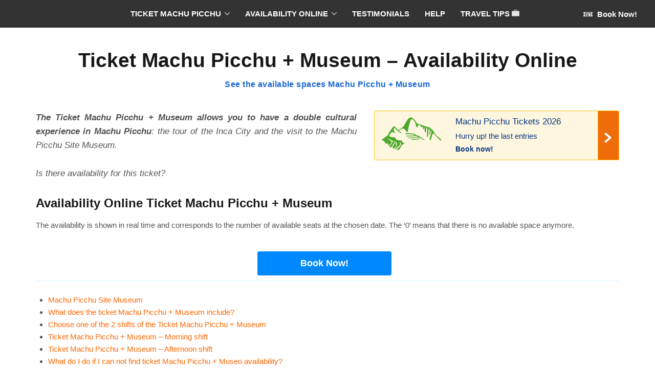

--- FILE ---
content_type: text/html; charset=UTF-8
request_url: https://www.ticketmachupicchu.com/availability-ticket-machu-picchu-museum/
body_size: 76032
content:
<!DOCTYPE html><html dir="ltr" lang="en-US" prefix="og: https://ogp.me/ns#"><head><meta charset="UTF-8" /><meta name="viewport" content="width=device-width, initial-scale=1.0" /><meta http-equiv="Content-Type" content="text/html; charset=UTF-8" /><link rel="pingback" href="https://www.ticketmachupicchu.com/miticketm/xmlrpc.php" /><title>Availability of Ticket Machu Picchu + Museum</title><meta name="description" content="Check the availability calendar of the entrance Machu Picchu + Museum LIVE. Visit Machu Picchu on the morning or afternoon shift. The Museum opens from 9 a.m. at 4.30 p.m." /><meta name="robots" content="max-snippet:-1, max-image-preview:large, max-video-preview:-1" /><link rel="canonical" href="https://www.ticketmachupicchu.com/availability-ticket-machu-picchu-museum/" /><meta name="generator" content="All in One SEO Pro (AIOSEO) 4.8.3.2" /><meta property="og:locale" content="en_US" /><meta property="og:site_name" content="Ticket Machu Picchu | Machupicchu Terra information and tourist assistance" /><meta property="og:type" content="article" /><meta property="og:title" content="Availability of Ticket Machu Picchu + Museum" /><meta property="og:description" content="Check the availability calendar of the entrance Machu Picchu + Museum LIVE. Visit Machu Picchu on the morning or afternoon shift. The Museum opens from 9 a.m. at 4.30 p.m." /><meta property="og:url" content="https://www.ticketmachupicchu.com/availability-ticket-machu-picchu-museum/" /><meta property="article:published_time" content="2019-10-02T21:07:41+00:00" /><meta property="article:modified_time" content="2025-12-10T15:26:44+00:00" /><style media="all">img:is([sizes="auto" i],[sizes^="auto," i]){contain-intrinsic-size:3000px 1500px}
/*! This file is auto-generated */
.wp-block-button__link{color:#fff;background-color:#32373c;border-radius:9999px;box-shadow:none;text-decoration:none;padding:calc(.667em + 2px) calc(1.333em + 2px);font-size:1.125em}.wp-block-file__button{background:#32373c;color:#fff;text-decoration:none}
:root{--wp--preset--aspect-ratio--square:1;--wp--preset--aspect-ratio--4-3:4/3;--wp--preset--aspect-ratio--3-4:3/4;--wp--preset--aspect-ratio--3-2:3/2;--wp--preset--aspect-ratio--2-3:2/3;--wp--preset--aspect-ratio--16-9:16/9;--wp--preset--aspect-ratio--9-16:9/16;--wp--preset--color--black:#000;--wp--preset--color--cyan-bluish-gray:#abb8c3;--wp--preset--color--white:#fff;--wp--preset--color--pale-pink:#f78da7;--wp--preset--color--vivid-red:#cf2e2e;--wp--preset--color--luminous-vivid-orange:#ff6900;--wp--preset--color--luminous-vivid-amber:#fcb900;--wp--preset--color--light-green-cyan:#7bdcb5;--wp--preset--color--vivid-green-cyan:#00d084;--wp--preset--color--pale-cyan-blue:#8ed1fc;--wp--preset--color--vivid-cyan-blue:#0693e3;--wp--preset--color--vivid-purple:#9b51e0;--wp--preset--gradient--vivid-cyan-blue-to-vivid-purple:linear-gradient(135deg,rgba(6,147,227,1) 0%,#9b51e0 100%);--wp--preset--gradient--light-green-cyan-to-vivid-green-cyan:linear-gradient(135deg,#7adcb4 0%,#00d082 100%);--wp--preset--gradient--luminous-vivid-amber-to-luminous-vivid-orange:linear-gradient(135deg,rgba(252,185,0,1) 0%,rgba(255,105,0,1) 100%);--wp--preset--gradient--luminous-vivid-orange-to-vivid-red:linear-gradient(135deg,rgba(255,105,0,1) 0%,#cf2e2e 100%);--wp--preset--gradient--very-light-gray-to-cyan-bluish-gray:linear-gradient(135deg,#eee 0%,#a9b8c3 100%);--wp--preset--gradient--cool-to-warm-spectrum:linear-gradient(135deg,#4aeadc 0%,#9778d1 20%,#cf2aba 40%,#ee2c82 60%,#fb6962 80%,#fef84c 100%);--wp--preset--gradient--blush-light-purple:linear-gradient(135deg,#ffceec 0%,#9896f0 100%);--wp--preset--gradient--blush-bordeaux:linear-gradient(135deg,#fecda5 0%,#fe2d2d 50%,#6b003e 100%);--wp--preset--gradient--luminous-dusk:linear-gradient(135deg,#ffcb70 0%,#c751c0 50%,#4158d0 100%);--wp--preset--gradient--pale-ocean:linear-gradient(135deg,#fff5cb 0%,#b6e3d4 50%,#33a7b5 100%);--wp--preset--gradient--electric-grass:linear-gradient(135deg,#caf880 0%,#71ce7e 100%);--wp--preset--gradient--midnight:linear-gradient(135deg,#020381 0%,#2874fc 100%);--wp--preset--font-size--small:13px;--wp--preset--font-size--medium:20px;--wp--preset--font-size--large:36px;--wp--preset--font-size--x-large:42px;--wp--preset--spacing--20:.44rem;--wp--preset--spacing--30:.67rem;--wp--preset--spacing--40:1rem;--wp--preset--spacing--50:1.5rem;--wp--preset--spacing--60:2.25rem;--wp--preset--spacing--70:3.38rem;--wp--preset--spacing--80:5.06rem;--wp--preset--shadow--natural:6px 6px 9px rgba(0,0,0,.2);--wp--preset--shadow--deep:12px 12px 50px rgba(0,0,0,.4);--wp--preset--shadow--sharp:6px 6px 0px rgba(0,0,0,.2);--wp--preset--shadow--outlined:6px 6px 0px -3px rgba(255,255,255,1),6px 6px rgba(0,0,0,1);--wp--preset--shadow--crisp:6px 6px 0px rgba(0,0,0,1)}:where(.is-layout-flex){gap:.5em}:where(.is-layout-grid){gap:.5em}body .is-layout-flex{display:flex}.is-layout-flex{flex-wrap:wrap;align-items:center}.is-layout-flex>:is(*,div){margin:0}body .is-layout-grid{display:grid}.is-layout-grid>:is(*,div){margin:0}:where(.wp-block-columns.is-layout-flex){gap:2em}:where(.wp-block-columns.is-layout-grid){gap:2em}:where(.wp-block-post-template.is-layout-flex){gap:1.25em}:where(.wp-block-post-template.is-layout-grid){gap:1.25em}.has-black-color{color:var(--wp--preset--color--black) !important}.has-cyan-bluish-gray-color{color:var(--wp--preset--color--cyan-bluish-gray) !important}.has-white-color{color:var(--wp--preset--color--white) !important}.has-pale-pink-color{color:var(--wp--preset--color--pale-pink) !important}.has-vivid-red-color{color:var(--wp--preset--color--vivid-red) !important}.has-luminous-vivid-orange-color{color:var(--wp--preset--color--luminous-vivid-orange) !important}.has-luminous-vivid-amber-color{color:var(--wp--preset--color--luminous-vivid-amber) !important}.has-light-green-cyan-color{color:var(--wp--preset--color--light-green-cyan) !important}.has-vivid-green-cyan-color{color:var(--wp--preset--color--vivid-green-cyan) !important}.has-pale-cyan-blue-color{color:var(--wp--preset--color--pale-cyan-blue) !important}.has-vivid-cyan-blue-color{color:var(--wp--preset--color--vivid-cyan-blue) !important}.has-vivid-purple-color{color:var(--wp--preset--color--vivid-purple) !important}.has-black-background-color{background-color:var(--wp--preset--color--black) !important}.has-cyan-bluish-gray-background-color{background-color:var(--wp--preset--color--cyan-bluish-gray) !important}.has-white-background-color{background-color:var(--wp--preset--color--white) !important}.has-pale-pink-background-color{background-color:var(--wp--preset--color--pale-pink) !important}.has-vivid-red-background-color{background-color:var(--wp--preset--color--vivid-red) !important}.has-luminous-vivid-orange-background-color{background-color:var(--wp--preset--color--luminous-vivid-orange) !important}.has-luminous-vivid-amber-background-color{background-color:var(--wp--preset--color--luminous-vivid-amber) !important}.has-light-green-cyan-background-color{background-color:var(--wp--preset--color--light-green-cyan) !important}.has-vivid-green-cyan-background-color{background-color:var(--wp--preset--color--vivid-green-cyan) !important}.has-pale-cyan-blue-background-color{background-color:var(--wp--preset--color--pale-cyan-blue) !important}.has-vivid-cyan-blue-background-color{background-color:var(--wp--preset--color--vivid-cyan-blue) !important}.has-vivid-purple-background-color{background-color:var(--wp--preset--color--vivid-purple) !important}.has-black-border-color{border-color:var(--wp--preset--color--black) !important}.has-cyan-bluish-gray-border-color{border-color:var(--wp--preset--color--cyan-bluish-gray) !important}.has-white-border-color{border-color:var(--wp--preset--color--white) !important}.has-pale-pink-border-color{border-color:var(--wp--preset--color--pale-pink) !important}.has-vivid-red-border-color{border-color:var(--wp--preset--color--vivid-red) !important}.has-luminous-vivid-orange-border-color{border-color:var(--wp--preset--color--luminous-vivid-orange) !important}.has-luminous-vivid-amber-border-color{border-color:var(--wp--preset--color--luminous-vivid-amber) !important}.has-light-green-cyan-border-color{border-color:var(--wp--preset--color--light-green-cyan) !important}.has-vivid-green-cyan-border-color{border-color:var(--wp--preset--color--vivid-green-cyan) !important}.has-pale-cyan-blue-border-color{border-color:var(--wp--preset--color--pale-cyan-blue) !important}.has-vivid-cyan-blue-border-color{border-color:var(--wp--preset--color--vivid-cyan-blue) !important}.has-vivid-purple-border-color{border-color:var(--wp--preset--color--vivid-purple) !important}.has-vivid-cyan-blue-to-vivid-purple-gradient-background{background:var(--wp--preset--gradient--vivid-cyan-blue-to-vivid-purple) !important}.has-light-green-cyan-to-vivid-green-cyan-gradient-background{background:var(--wp--preset--gradient--light-green-cyan-to-vivid-green-cyan) !important}.has-luminous-vivid-amber-to-luminous-vivid-orange-gradient-background{background:var(--wp--preset--gradient--luminous-vivid-amber-to-luminous-vivid-orange) !important}.has-luminous-vivid-orange-to-vivid-red-gradient-background{background:var(--wp--preset--gradient--luminous-vivid-orange-to-vivid-red) !important}.has-very-light-gray-to-cyan-bluish-gray-gradient-background{background:var(--wp--preset--gradient--very-light-gray-to-cyan-bluish-gray) !important}.has-cool-to-warm-spectrum-gradient-background{background:var(--wp--preset--gradient--cool-to-warm-spectrum) !important}.has-blush-light-purple-gradient-background{background:var(--wp--preset--gradient--blush-light-purple) !important}.has-blush-bordeaux-gradient-background{background:var(--wp--preset--gradient--blush-bordeaux) !important}.has-luminous-dusk-gradient-background{background:var(--wp--preset--gradient--luminous-dusk) !important}.has-pale-ocean-gradient-background{background:var(--wp--preset--gradient--pale-ocean) !important}.has-electric-grass-gradient-background{background:var(--wp--preset--gradient--electric-grass) !important}.has-midnight-gradient-background{background:var(--wp--preset--gradient--midnight) !important}.has-small-font-size{font-size:var(--wp--preset--font-size--small) !important}.has-medium-font-size{font-size:var(--wp--preset--font-size--medium) !important}.has-large-font-size{font-size:var(--wp--preset--font-size--large) !important}.has-x-large-font-size{font-size:var(--wp--preset--font-size--x-large) !important}:where(.wp-block-post-template.is-layout-flex){gap:1.25em}:where(.wp-block-post-template.is-layout-grid){gap:1.25em}:where(.wp-block-columns.is-layout-flex){gap:2em}:where(.wp-block-columns.is-layout-grid){gap:2em}:root :where(.wp-block-pullquote){font-size:1.5em;line-height:1.6}
h1,h2{line-height:1.387em}#content,#wrapper,sub,sup{position:relative}#top-nav,.tips_item.w100,input.newsletter_button{-moz-box-sizing:border-box;-webkit-box-sizing:border-box}#top-nav,.tips-content-title,.tips_item.w100{box-sizing:border-box}a:hover,h1 a:hover,h2 a:hover,h3 a:hover,h4 a:hover,h5 a:hover,h6 a:hover{text-decoration:underline}a,h1 a,h2 a,h3 a,h4 a,h5 a,h6 a{text-decoration:none}#footer,#footer-widgets{border-top:1px solid #d8f3ff}a,abbr,acronym,address,applet,article,aside,audio,b,big,blockquote,body,canvas,caption,center,cite,code,dd,del,details,dfn,div,dl,dt,em,embed,fieldset,figcaption,figure,footer,form,h1,h2,h3,h4,h5,h6,header,hgroup,html,i,iframe,img,ins,kbd,label,legend,li,mark,menu,nav,object,ol,output,p,pre,q,ruby,s,samp,section,small,span,strike,strong,sub,summary,sup,table,tbody,td,tfoot,th,thead,time,tr,tt,u,ul,var,video{margin:0;padding:0;border:0;font-size:100%;vertical-align:baseline}article,aside,details,figcaption,figure,footer,header,hgroup,menu,nav,section{display:block}blockquote,q{quotes:none}blockquote:after,blockquote:before,q:after,q:before{content:'';content:none}table{border-collapse:collapse;border-spacing:0}button,input[type=button],input[type=image],input[type=submit],label{cursor:pointer}.ie7 img{-ms-interpolation-mode:bicubic}textarea{overflow:auto}button,input,select,textarea{margin:0}pre{white-space:pre;white-space:pre-wrap;word-wrap:break-word;background:#f5f5f5;border:1px solid #dedede;padding:10px;margin-bottom:20px}code,kbd,pre,samp{font-family:monospace,sans-serif}#header .site-description,#respond h3,body,h1,h2,h3,h4,h5,h6,span.heading{font-family:Helvetica,sans-serif}a:active,a:hover{outline:0}sub,sup{font-size:75%;line-height:0}sup{top:-.5em}sub{bottom:-.25em}.col-full:after,.col-full:before,.fix:after,.fix:before{content:"\0020";display:block;height:0;overflow:hidden}.col-full:after,.fix:after{clear:both}.col-full,.fix{zoom:1}html{font-size:62.5%}body{font-size:1.5em;line-height:1.618 !important;color:#535353;-webkit-text-size-adjust:100%;-ms-text-size-adjust:100%;text-rendering:optimizeLegibility;-webkit-font-smoothing:antialiased}img{vertical-align:bottom;max-width:100%}hr{background-color:#d8f3ff;border:0;height:1px;margin-bottom:1.618em}#breadcrumbs,#header{border-bottom:1px solid #d8f3ff}a{color:#f60}a:hover{color:#dd5c00}a img{-webkit-transition:opacity ease-out .1s;-moz-transition:opacity ease-out .1s;-ms-transition:opacity ease-out .1s;-o-transition:opacity ease-out .1s;transition:opacity ease-out .1s}a img:hover{opacity:.75}#wrapper,#wrapper.loaded{opacity:1}h1,h2,h3,h4,h5,h6{color:#171717;margin:0 0 .618em}h1{font-size:2.244em}h2{font-size:1.618em}h3{font-size:1.2em}h4,h5{font-size:1em}h6{font-size:.857em}p{-webkit-hyphens:auto;-webkit-hyphenate-character:"\2010";-webkit-hyphenate-limit-after:1;-webkit-hyphenate-limit-before:3;-moz-hyphens:manual;orphans:3;widows:3}dl,form,hr,ol,p,pre,table,ul{margin:0 0 1.618em}li>ol,li>ul{margin:0 0 0 1.618em}dl dt{font-weight:700}dl dd{margin-bottom:1.618em}#content,#featured-slider,#footer,#header,.home-widgets .widget,.widget_woo_component{padding-left:1.618em!important;padding-right:1.618em!important}#wrapper{-webkit-transition:opacity ease-in-out 1s;-moz-transition:opacity ease-in-out 1s;-ms-transition:opacity ease-in-out 1s;-o-transition:opacity ease-in-out 1s;transition:opacity ease-in-out 1s}#content{padding:2em 0 8.236em}@media only screen and (min-width:37.5em){#content{padding:2.236em 0}}ul.nav li a{padding:.5em 1em;display:block}ul.nav li.current-cat a,ul.nav li.current-menu-ancestor a,ul.nav li.current_page_item a,ul.nav li.current_page_parent a,ul.nav li.li.current-menu-item a{background:rgba(0,0,0,.7)}ul.nav li.current-cat ul a,ul.nav li.current-menu-ancestor ul a,ul.nav li.current_page_item ul a,ul.nav li.current_page_parent ul a,ul.nav li.li.current-menu-item ul a{background:0 0}.admin-bar #top-nav{margin-top:14px}#footer p,#header{margin:0}body.has-top-nav #header{padding-top:8.505em}#header{padding:5.847em 0 1.618em;clear:both;position:relative;text-align:center;background:#3889af}#header #logo,#header hgroup{display:block;margin-bottom:4.236em}#header .site-description,#header .site-title{color:#000;display:none}#header .site-description a,#header .site-title a{color:#000;text-transform:none;font-weight:400;text-decoration:none}#header .site-description a:hover,#header .site-title a:hover,#header p a{text-decoration:underline}#header .site-description{color:#2b2b2b;font-style:italic}#header p,#header p a{color:#fff}#header p{font-weight:700}#header p a:hover{text-decoration:none}@media only screen and (max-width:768px){#header p{font-size:1.25em!important;line-height:1.25!important}}#footer{padding:1.631em 0 .5em;color:#646464}#footer .footer-section{margin-bottom:1em}#footer-widgets{padding:2.236em 0}#respond h3,span.heading{display:block;font-size:.857em;text-align:center;text-transform:uppercase;font-weight:400;color:#7d7d7d}#blog-posts .post header h1{font-size:1.618em}#blog-posts #sidebar{margin-top:3.631em}#breadcrumbs{margin-bottom:4.236em;padding:1em}#breadcrumbs #breadcrumb,#breadcrumbs .post .video{margin-bottom:1.618em}.archive-header{display:block;float:left;width:100%;margin:0 0 2.618em;padding:0 0 1em;text-align:center}.archive-header .archive-rss a{color:#4a4a4a}.archive-header .archive-rss a:after{font-family:icomoon;display:inline-block;font-size:100%;margin-left:.618em;font-weight:400;line-height:1em;width:1em;text-align:right;content:'\e6ba'}.archive-description{clear:both;margin-bottom:1.618em}body.archive .post,body.archive .type-feature,body.archive .type-page,body.archive .type-testimonial,body.page-template-template-blog-php .post,body.page-template-template-blog-php .type-feature,body.page-template-template-blog-php .type-page,body.page-template-template-blog-php .type-testimonial,body.search .post,body.search .type-feature,body.search .type-page,body.search .type-testimonial{padding-bottom:4.236em;border-bottom:1px solid #d8f3ff}.article-content,.post,.type-feature,.type-page,.type-testimonial{margin:0 0 4.236em}.article-content header,.post header,.type-feature header,.type-page header,.type-testimonial header{margin:0 0 2.618em;text-align:center}.article-content header h1,.post header h1,.type-feature header h1,.type-page header h1,.type-testimonial header h1{margin:0 0 .202em;font-size:2.618em;font-weight:700}.article-content header h1 a:link,.article-content header h1 a:visited,.post header h1 a:link,.post header h1 a:visited,.type-feature header h1 a:link,.type-feature header h1 a:visited,.type-page header h1 a:link,.type-page header h1 a:visited,.type-testimonial header h1 a:link,.type-testimonial header h1 a:visited{color:#171717}.article-content .post-date-author,.post .post-date-author,.type-feature .post-date-author,.type-page .post-date-author,.type-testimonial .post-date-author{display:block;margin:0 0 1.387em;font-style:italic;font-size:.857em}.article-content .post-date-author strong,.post .post-date-author strong,.type-feature .post-date-author strong,.type-page .post-date-author strong,.type-testimonial .post-date-author strong{font-weight:400}.article-content .post-date-author a,.post .post-date-author a,.type-feature .post-date-author a,.type-page .post-date-author a,.type-testimonial .post-date-author a{color:#4a4a4a}.article-content .post-category a,.post .post-category a,.type-feature .post-category a,.type-page .post-category a,.type-testimonial .post-category a{margin:0 .327em;padding:.53em .857em;background:#f6fcff;border:1px solid #d8f3ff;color:#646464;text-transform:uppercase;font-size:.857em;-webkit-border-radius:5px;border-radius:5px;-moz-background-clip:padding;-webkit-background-clip:padding-box;background-clip:padding-box;display:table-cell}.article-content .post-category a:hover,.post .post-category a:hover,.type-feature .post-category a:hover,.type-page .post-category a:hover,.type-testimonial .post-category a:hover{text-decoration:none;color:#4a4a4a;border:1px solid #a5e3ff}.article-content .post-more,.post .post-more,.type-feature .post-more,.type-page .post-more,.type-testimonial .post-more{clear:both;text-align:center;text-transform:uppercase;font-size:.857em}.article-content .post-more a,.post .post-more a,.type-feature .post-more a,.type-page .post-more a,.type-testimonial .post-more a{color:#ff7e00}.article-content .post-more .comments a,.post .post-more .comments a,.type-feature .post-more .comments a,.type-page .post-more .comments a,.type-testimonial .post-more .comments a{line-height:1}.article-content .post-more .comments a:before,.post .post-more .comments a:before,.type-feature .post-more .comments a:before,.type-page .post-more .comments a:before,.type-testimonial .post-more .comments a:before{font-family:icomoon;display:inline-block;font-size:100%;font-weight:400;line-height:1em;width:1em;content:'\e6bb';margin:0 .236em 0 0}.article-content p.tags,.post p.tags,.type-feature p.tags,.type-page p.tags,.type-testimonial p.tags{width:100%;clear:both}.article-content p.tags:before,.post p.tags:before,.type-feature p.tags:before,.type-page p.tags:before,.type-testimonial p.tags:before{font-family:icomoon;display:inline-block;margin-right:.618em;font-weight:400;line-height:1em;width:1em;content:'\e6b9';font-size:1.1em}.article-content .entry ol,.article-content .entry ul,.post .entry ol,.post .entry ul,.type-feature .entry ol,.type-feature .entry ul,.type-page .entry ol,.type-page .entry ul,.type-testimonial .entry ol,.type-testimonial .entry ul{margin-left:1.618em}.article-content .entry blockquote,.post .entry blockquote,.type-feature .entry blockquote,.type-page .entry blockquote,.type-testimonial .entry blockquote{position:relative;margin:0 0 1.618em;padding:0 0 0 2.618em;quotes:"\201C" "\201D" "\2018" "\2019";font-style:italic}.article-content .entry blockquote:before,.post .entry blockquote:before,.type-feature .entry blockquote:before,.type-page .entry blockquote:before,.type-testimonial .entry blockquote:before{content:open-quote;position:absolute;top:0;left:0;font-family:Georgia,serif;font-size:4em;line-height:1;margin:0;vertical-align:-.4em}.article-content img,.article-content img.thumbnail,.post img,.post img.thumbnail,.type-feature img,.type-feature img.thumbnail,.type-page img,.type-page img.thumbnail,.type-testimonial img,.type-testimonial img.thumbnail{border:1px solid #dedede;max-width:100%;height:auto;-webkit-border-radius:5px;border-radius:5px;-moz-background-clip:padding;-webkit-background-clip:padding-box;background-clip:padding-box}.article-content img.thumbnail:hover,.article-content img:hover,.post img.thumbnail:hover,.post img:hover,.type-feature img.thumbnail:hover,.type-feature img:hover,.type-page img.thumbnail:hover,.type-page img:hover,.type-testimonial img.thumbnail:hover,.type-testimonial img:hover{border-color:#c5c5c5}.article-content img.wp-smiley,.post img.wp-smiley,.type-feature img.wp-smiley,.type-page img.wp-smiley,.type-testimonial img.wp-smiley{padding:0;border:0}.article-content .alignleft,.post .alignleft,.type-feature .alignleft,.type-page .alignleft,.type-testimonial .alignleft{float:left;margin:0 1.618em 2.618em 0}.article-content .alignright,.post .alignright,.type-feature .alignright,.type-page .alignright,.type-testimonial .alignright{float:right;margin:0 0 2.618em 1.618em}#post-author.fl,#post-entries .fl,#post-entries .fr{float:none}.article-content .aligncenter,.post .aligncenter,.type-feature .aligncenter,.type-page .aligncenter,.type-testimonial .aligncenter{display:block;text-align:center;margin:0 auto 2.618em}.article-content .wp-caption,.post .wp-caption,.type-feature .wp-caption,.type-page .wp-caption,.type-testimonial .wp-caption{padding:.857em .53em .53em;text-align:center;background:#f5f5f5;border:1px solid #dedede;max-width:100%;-webkit-border-radius:5px;border-radius:5px;-moz-background-clip:padding;-webkit-background-clip:padding-box;background-clip:padding-box}.article-content .wp-caption img,.post .wp-caption img,.type-feature .wp-caption img,.type-page .wp-caption img,.type-testimonial .wp-caption img{margin:0;background:0 0;border:0;border:1px solid #dedede;-webkit-border-radius:none!important;-moz-border-radius:none!important;border-radius:none!important}.article-content .wp-caption-text,.post .wp-caption-text,.type-feature .wp-caption-text,.type-page .wp-caption-text,.type-testimonial .wp-caption-text{margin:.857em 0 .53em;padding:0;text-align:center;font-weight:700}.nav-entries,.woo-pagination,.wp-pagenavi{padding:1em 0}#post-entries .nav-next a,#post-entries .nav-prev a,.nav-entries a span.nav-next,.nav-entries a span.nav-prev{display:block;color:#000;padding:.857em 1.387em;font-weight:700;border:1px solid #d8f3ff;text-decoration:none}.nav-entries a span.nav-next,.nav-entries a span.nav-prev{background:#f6fcff;-webkit-border-radius:5px;border-radius:5px;-moz-background-clip:padding;-webkit-background-clip:padding-box;background-clip:padding-box}.nav-entries a:hover span.nav-next,.nav-entries a:hover span.nav-prev{background:#3889af}#post-entries{clear:both}#post-entries .nav-next,#post-entries .nav-prev{margin:.857em 0;max-width:280px}#post-entries .nav-next a,#post-entries .nav-prev a{background:#f6fcff;-webkit-border-radius:5px;border-radius:5px;-moz-background-clip:padding;-webkit-background-clip:padding-box;background-clip:padding-box}#post-entries .nav-next a:hover,#post-entries .nav-prev a:hover{background:#3889af}#post-author{margin-bottom:3.631em;padding:2.618em;border:1px solid #d8f3ff;clear:both;-webkit-border-radius:5px;border-radius:5px;-moz-background-clip:padding;-webkit-background-clip:padding-box;background-clip:padding-box;box-shadow:0 2px 3px 1px rgba(0,0,0,.05);-webkit-box-shadow:0 2px 3px 1px rgba(0,0,0,.05)}#post-author .profile-image img{float:right;margin:0 0 .382em 1.618em;background:rgba(255,255,255,.7);-webkit-border-radius:300px;border-radius:300px;-moz-background-clip:padding;-webkit-background-clip:padding-box;background-clip:padding-box}#post-author .profile-link{margin-top:1em}.widget #connect .fl,.widget #connect .fr{float:none}#main #connect .col-left,#main #connect .col-right{width:48%}.widget{color:#7d7d7d}.widget a{color:#4a4a4a}.widget a:hover{color:#ff7e00}.widget h3{margin:0 0 1em;color:#4a4a4a;font-size:1.387em;text-transform:uppercase}.widget ul{clear:both;margin:0 0 0 .53em;padding:0;list-style-position:inside;list-style-type:disc}.widget ul li{list-style:none;padding:.53em 0}.widget ul li a{text-decoration:none}.widget ul li a:hover{text-decoration:underline}.widget ul ul{margin-top:.53em}.widget ul ul li:last-child{padding-bottom:0}#sidebar .widget{padding:2.618em 1.618em;font-size:.857em;border-bottom:1px solid #d8f3ff}#sidebar .widget:nth-child(2n+1){background:#f6fcff}#footer-widgets .widget{padding:0 1.618em 2.618em}#footer-widgets .widget_woo_flickr .wrap .flickr_badge_image,#footer-widgets .widget_woodojo_instagram ul li{margin:0 .53em 1em!important}#footer-widgets .widget_woo_subscribe #connect .newsletter-form .email{width:100%!important}#footer-widgets .widget_woo_subscribe #connect .newsletter-form .submit{display:block;margin:0 auto!important}.hidden{display:none}.adspace-widget{text-align:center}.adspace-widget h3{text-align:left}.tripsIcon,span.chevronIcon{outline:0;vertical-align:middle;text-shadow:none;background-repeat:no-repeat}.bttn,.espacio,.tripsIcon,.wrapper-bttn,span.chevronIcon{display:inline-block}.wrapper-bttn{width:100%}.bttn{padding:11px;font-size:1.2em;font-weight:700;min-height:23px;line-height:23px;border-radius:3px;text-align:center;text-decoration:none!important}.bttn-dispo:hover,.bttn-reserva-solo:hover,.bttn-reserva:hover{color:#fff;background-color:#003580;border:1px solid #003580}.bttn-reserva,.bttn-reserva-solo{background-color:#0089ff;margin-right:1%}.bttn-dispo,.bttn-reserva,.bttn-reserva-solo{border:1px solid #0089ff}.bttn-reserva-solo{color:#fff!important}.bttn-reserva{color:#fff}.bttn-dispo{color:#0089ff;background-color:#fff;margin-left:1%}@media (max-width:767px){.wrapper-bttn{margin:0 auto}.bttn{padding:11px 0;width:100%}.bttn-reserva,.bttn-reserva-solo{margin-bottom:10px;margin-left:0;margin-right:0}.bttn-dispo{margin:0}}.tripsIcon{position:relative;bottom:4px;width:22px;height:17px;background-position:0 0}.text-justify{text-align:justify}.text-right{text-align:right}.text-left{text-align:left}.text-center{text-align:center}p.primer-parrafo{font-size:1.08pc}.msj-descrip{color:#af4317!important}p.autor-fecha{font-style:italic;font-size:13px}.espacio{width:100%}@media (max-width:360px){.bttn-unsus{width:100%!important}#bttn-close{margin-left:0!important}}span.flagsIcon,span.footer-logo,span.paypalIcon{outline:0;position:relative;vertical-align:middle;text-shadow:none;background-image:url(https://www.ticketmachupicchu.com/miticketm/wp-content/themes/twopager-1/../../../wp-content/stripe-home.png);background-repeat:no-repeat;display:inline-block}span.flagsIcon{width:24px;height:24px;background-position:0 0}span.flagsIcon:hover{opacity:.75}span.flagsIcon.es{background-position:-1px -17px}span.flagsIcon.br{background-position:-1px -41px}span.flagsIcon.usa{background-position:-1px -65px}span.flagsIcon.fr{background-position:-1px -89px}span.flagsIcon.de{background-position:-1px -113px}span.flagsIcon.it{background-position:-1px -137px}span.flagsIcon.rs{background-position:-1px -161px}span.paypalIcon{width:235px;height:66px;background-position:-36px 4px;float:right;margin-top:10px;margin-left:10px}span.footer-logo{width:213px;height:52px;background-position:-36px -60px}.container-tips{border:1px solid #d8f3ff;padding:5px 20px 20px;background:#f6fcff}.tips-content{margin:0 auto;padding:15px 0;position:relative;left:-5px}.tips-items{margin:0 -10px}.tips-content-title{width:100%;float:none;clear:both;position:relative;padding:10px}.tip-title{font-size:1.7em;font-weight:700;line-height:29px;margin:0;padding:0;color:#171717}.tips-slick{position:relative;overflow:visible;margin-right:-20px;margin-left:-20px;padding:0 20px}.tips_item.w100{position:relative;padding:10px}.tips-card{border:1px solid #dedede;border-radius:3px;background-color:#fff;-webkit-box-shadow:0 1px 3px 0 rgba(0,0,0,.14);box-shadow:0 1px 3px 0 rgba(0,0,0,.14)}.tips-card-body{font-size:13px;padding:20px;color:#3e4853;display:inline-table}.tips-card-title{font-weight:400;color:#0896ff;font-size:1.6em;line-height:1.2em;display:block;margin:0;padding:0 0 5px;text-decoration:none}.tips-card-contributor{line-height:15px;position:relative;margin-top:10px}img.tips-card-contributor-avatar{display:block;width:46px;height:46px;border-radius:3px;float:left;border:none}.tips-card-contributor-name{display:block;margin-top:-1px;margin-bottom:6px;padding-left:58px;font-weight:700;font-size:13px;color:#3e4853}.tips-card-contributor-about{padding-left:58px;color:#7c90a6;margin:0}.tips-card-text{text-align:justify;font-size:15px;line-height:1.35em;position:relative;overflow:hidden;margin:13px 0 0}.live_chat_available,img.chat-now-img{padding:0;outline-color:#6a9fb1;outline-width:2px;font-style:normal;font-weight:400;font-variant-ligatures:normal;font-variant-caps:normal;list-style:none;letter-spacing:normal;line-height:normal;text-decoration:none;vertical-align:baseline;white-space:normal;word-spacing:normal}@media (max-width:544px){img.tips-card-contributor-avatar{display:none}.tips-card-contributor-about,.tips-card-contributor-name{padding-left:0}}.live_chat_hidden{display:none!important}.live_chat_available{margin:auto 0 0 auto;border:0 solid transparent;width:90pt;height:28px;cursor:pointer;display:block;z-index:9158;position:fixed;top:auto;bottom:0;left:auto;right:0;background-color:transparent;background-position:left bottom;background-repeat:repeat-x}img.chat-now-img:hover{opacity:unset}img.chat-now-img{margin:0;border-style:none;border-width:0;position:absolute;z-index:600;left:3px;top:-72px}.subscribe{padding:20px 0;font-weight:300;background-color:#0e67b5;margin-bottom:-1px;margin-top:-1px;color:#fff;background-position:center;background-size:cover;position:relative}.subscribe-inner{max-width:55%;min-width:314px;margin:0 auto;padding:0 8px}.subscribe-banner{font-size:1.387em;font-weight:300;float:left;line-height:1em;margin-right:25px;margin-bottom:25px}.subscribe-newsletter-to{border:1px solid #dedede;border-radius:4px!important;font-weight:100;padding:.31em!important;color:#666!important;font-size:1.387em;width:300px;margin-bottom:10px}input.newsletter_button{color:#fff;border-radius:4px!important;margin:0!important;border:1px solid #fff;padding:.3em 1.25em!important;-webkit-box-shadow:none!important;box-shadow:none!important;box-sizing:border-box;font-size:1.387em;font-weight:300!important;background-color:transparent!important;line-height:1.25em;-webkit-transition:all .3s ease;transition:all .3s ease}.newsletter_subscribe .newsletter_button{margin:0 .75em 0 .25em!important;font-size:24px!important;white-space:nowrap;text-align:center;border-radius:8px;border-width:3px;-webkit-box-shadow:0 1px 1px #888;box-shadow:0 1px 1px #888;display:inline-block}@media screen{input,select{padding:0;margin:0}button,input,select,textarea{font-size:1em;color:#003580;font-family:Helvetica,sans-serif}}.bicon-close:before{content:"\2716";font-weight:700}.bicon-save:before{content:"\2714";font-weight:700}.subscribe-form #subscribe-newsletter-button:hover{background-color:rgba(255,255,255,.25)!important}.rsp-error{color:#f6a6a6}.rsp-success{color:#63cb48}.tl-consejos{font-size:.8em}.no-margin{margin:0;font-weight:500}#loading{display:none}#load{background-color:#003580;background-image:url(https://www.boletomachupicchu.com/gutblt/wp-content/images/loading.gif);width:2pc;height:2pc;margin:0 auto;background-repeat:no-repeat}.wrapper-bttn-imprimir{width:100%;text-align:center;display:inline-block}.bttn-imprimir:hover{text-decoration:inherit;color:#fff}.bttn-imprimir,.bttn-unsus{width:200px;padding:7px 15px;text-align:center;color:#fff;background-color:#ee7b00;text-decoration:none;font-weight:400;line-height:initial}.bttn-imprimir{margin:0 auto;display:block;border-radius:3px}.bttn-unsus{margin-bottom:10px;display:inline-block;border:none;border-radius:3px}aside.breadcrumbs{margin:0 0 1.618em}
body #wrapper #header .site-title a{font:bold 56px/1em "Helvetica Neue",Helvetica,sans-serif;color:#fff}.site-title{display:block!important}.planding-tours p{font-size:1.04em}body #wrapper #header .site-description{font:300 18px/1.3em "Helvetica Neue",Helvetica,sans-serif;color:#fff}.site-description{display:block!important}#header p{text-shadow:1px 1px 0 #333;font:bold 2em/1em "Open Sans",arial,sans-serif;color:#fff;margin-bottom:1.08em}#header hgroup{margin-bottom:2.536em}.btl-ctnt{margin-bottom:10px;display:flex;margin-top:10px}.btl-ctnt .cont-btl-ctnt{margin-left:15px}.btl-ctnt .cont-btl-ctnt .mt-contact-links{margin-bottom:10px}.btl-ctnt .cont-btl-ctnt .mt-contact-links svg{vertical-align:middle;width:2.3rem;height:2.3rem}.btl-ctnt .cont-btl-ctnt .mt-contact-links span{font-size:1.2em;font-weight:700}.btl-ctnt .asist-btl-ctnt span{font-weight:700}.mtc-card-grilla .mtg-images-container{margin:0}.admin-bar #top-nav{margin-top:28px}#header{background-repeat:no-repeat;background-position:center left;background-attachment:scroll;-webkit-background-size:cover;-moz-background-size:cover;-o-background-size:cover;background-size:cover}.number-circle{display:inline-block;width:32px;height:32px;text-align:center;vertical-align:middle;line-height:32px;border-radius:50%;-moz-border-radius:50%;-webkit-border-radius:50%;-o-border-radius:50%;-ms-border-radius:50%;border:1px solid rgba(222,222,222,.45);margin-right:10px;font-weight:700;font-size:16px}.number-circle.active{border:none;background-color:#ffcb00}#tripsIcon{color:#e5e5e5}.mtc-video-container{max-width:1024px;margin:0 auto}@media (min-width:1025px){.mtc-video-container{max-width:60%}}@media (min-width:1600px){.mtc-video-container{max-width:52.147%}}#full-single-comments-area{padding:0;background:#f6fcff;border-top:1px solid #d8f3ff;padding-left:1.618em!important;padding-right:1.618em!important}.sprite-flag{background-image:url([data-uri]);background-repeat:no-repeat;width:25px;height:17px;display:inline-block;margin-top:5px}.sprite-flag.en{background-position:0 -2px}.sprite-flag.es{background-position:0 -24px}.sprite-flag.br{background-position:0 -45px}.sprite-flag.fr{background-position:0 -67px}.sprite-flag.de{background-position:0 -88px}.sprite-flag.it{background-position:0 -109px}.sprite-flag.ru{background-position:0 -131px}.no-hover:hover{text-decoration:none!important}#content .header-content{top:0;width:100%;left:0}#content .header-content .col-full .leftside{float:left;padding-left:1.618em}img.lazy{display:inline-block;border:0}img:not([src]){visibility:hidden}@-moz-document url-prefix(){img:-moz-loading{visibility:hidden}}img.itinerary_img{width:100%}.breadsite{font-size:.9em;margin:0;overflow-y:hidden;padding:3px 8px 3px 7px;display:none}.breadsite .itemElement{float:left;display:block;position:relative;padding-right:25px;margin:0 0 12px}.breadsite .b-direction{color:rgba(0,0,0,.48);font-weight:400;display:block;position:absolute;right:10px;top:4px}.breadsite .itemElement span{display:block;padding-right:4px;font-weight:400;margin-right:2px}.breadsite .itemElement,.breadsite a{font-size:1.065em}.breadsite a,.breadsite a:visited{color:#f60}.list-ofertas-texts{font-size:16px;margin-bottom:8px;list-style:none}.list-ofertas-texts .text-item{display:inline-block;margin-bottom:5px}.list-ofertas-texts .text-item~.text-item:before{font-family:icomoon;content:"\e334";padding:0 15px;font-size:6px}.breadsite span.infExtra{font-size:.85em}.hr-bgct.black{background-color:#ebebed}#content .header-content .col-full .rightside{float:right;padding-right:1.618em}.article-content header h1,.post header h1{margin:0 0 20px;font-size:1.818em;font-weight:700}.tips-card-contributor-avatar{border-radius:50%!important}.contenedor-404,.contenedor-404 *{box-sizing:border-box;-webkit-tap-highlight-color:hsla(207,100%,48%,0)}.contenedor-404{clear:both;padding-top:1.70588235em;width:100%;margin:0 auto;max-width:1024px}.contenedor-404 .lt-content{margin:0 -.70588235em;padding:0 .70588235em 0 0;position:relative}.contenedor-404 .lt-content:after,.contenedor-404 .lt-content:before{content:"";display:table}.contenedor-404 .lt-content:after{clear:both}.contenedor-404 .lt-content .lt-description{width:100%;float:left;padding-left:.70588235em}.contenedor-404 .lt-content .lt-imagen{width:100%;float:left}.text-center{text-align:center}.element-minheight{min-height:180px}.mtcategoria-lista,.mtcategoria-lista *{box-sizing:border-box;-webkit-tap-highlight-color:hsla(207,100%,48%,0)}.mtcategoria-lista{padding-top:1.70588235em}.mtcategoria-lista .mt-contenedor{color:#f60;margin:0 -.70588235em;padding:0 .70588235em;position:relative}.mtcategoria-lista .mt-contenedor:after,.mtcategoria-lista .mt-contenedor:before{content:"";display:table}.mtcategoria-lista .mt-contenedor:after{clear:both}.mtcategoria-lista .mt-contenedor article.article-categoria{width:100%;padding-top:0;float:left;padding-left:.70588235em;position:relative;margin-bottom:.70588235em}.post-category{display:table;margin:0 auto;border-collapse:separate;border-spacing:5px}#content.page{padding-top:2.536em!important}table.tabla-2col{border-collapse:collapse;width:95%;margin-left:15px}table.tabla-2col,table.tabla-2col td,table.tabla-2col th{border:1px solid #000;padding:5px}table.tabla-2col.tabla-fr,table.tabla-2col.tabla-fr td,table.tabla-2col.tabla-fr th{padding:10px}table.tabla-2col td{width:189px}table.tabla-2col.tabla-fr td{width:auto!important}@media only screen and (min-width:56.25em){table.tabla-2col{width:48%}}article.article-categoria span.icon{display:inline-block;font-style:normal;font-size:1.4em;padding-right:10px}article.article-categoria a.enlace-cat,article.article-categoria a.enlace-cat:visited{color:#f60;text-decoration:none;font-size:1.1em}article.article-categoria a.enlace-cat:hover{text-decoration:underline}.content-section{margin-bottom:30px;text-align:center;clear:both;margin-top:60px}.content-section .credential{position:relative;display:inline-block}.credential img{position:relative;left:0}.content-section p{margin:0;padding:6px 0 5px 15px;font-size:.94em}.content-section .credential>div{padding:15px 30px;border-radius:3px;border:1px solid #0c70fc;font-size:15px;text-align:left;background-color:#fff;margin:10px auto 20px}.content-section .credential ul{margin-bottom:5px}ol.circles-list,ul.check-list,ul.err-list,ul.plus-list,ul.triang-list{list-style-type:none;margin:0;margin-left:4em!important;padding:0}ol.circles-list{counter-reset:li-counter}ol.circles-list>li,ul.check-list>li,ul.err-list>li,ul.plus-list>li,ul.triang-list>li{position:relative;margin-bottom:20px;padding-left:1.1em}ol.circles-list>li:before,ul.check-list>li:before,ul.err-list>li:before,ul.plus-list>li:before,ul.triang-list>li:before{position:absolute;top:-2px;left:-1.33em;width:1.4em;height:1.4em;font-size:1.2em;line-height:1.4;text-align:center}ul.err-list>li:before{font-size:.95em;top:2px}ol.circles-list>li:before{color:#f5f5f5;border:3px solid hsla(0,100%,100%,.3);border-radius:50%;background-color:#febb02;content:counter(li-counter);counter-increment:li-counter}ul.check-list>li:before,ul.err-list>li:before,ul.plus-list>li:before,ul.triang-list>li:before{font-family:icomoon;color:#1a1a1a}ul.check-list.orange>li:before,ul.err-list.orange>li:before,ul.plus-list.orange>li:before,ul.triang-list.orange>li:before{color:#ef6c0a}ul.check-list.darkblue>li:before,ul.err-list.darkblue>li:before,ul.plus-list.darkblue>li:before,ul.triang-list.darkblue>li:before{color:#003580}ul.check-list.lightblue>li:before,ul.err-list.lightblue>li:before,ul.plus-list.lightblue>li:before,ul.triang-list.lightblue>li:before{color:#0a95ff}ul.check-list.darkyellow>li:before,ul.err-list.darkyellow>li:before,ul.plus-list.darkyellow>li:before,ul.triang-list.darkyellow>li:before{color:#febb02}ul.triang-list>li:before{content:"\e602"}ul.err-list>li:before{content:"\e6b6"}ul.plus-list>li:before{font-size:1em;top:1px;content:"\e6c3"}ul.check-list>li:before{content:"\e6c5"}.blt-banner{margin-left:3%;float:right;font-size:15px;color:#003580;position:relative}span.chevronIcon{position:relative;width:36px;height:36px;background-position:1px -25px;display:inline-block;top:30.5px}.tripsIcon,span.chevronIcon{outline:0;vertical-align:middle;text-shadow:none;background-repeat:no-repeat}.blt-banner:hover{color:#003580!important}a.enlace-history,a.enlace-history:visited{color:#f60!important}@media (max-width:722px){.wrap-btl-banner{display:inline-block}}.spannro{font-size:16px;line-height:20px;color:#077812;margin-bottom:13px}@media only screen and (min-width:30em){.mtcategoria-lista .mt-contenedor article.article-categoria{width:50%}.spannro{font-weight:lighter}}@media only screen and (min-width:37.5em){.article-content header h1,.post header h1{margin:.4em 0 .202em;font-size:2.618em}.spannro{font-size:20px}}.redes-sociales-head .fb-like{vertical-align:top;margin-top:-2px}.redes-sociales-head div.g-plusone-content{padding-left:4px;display:inline-block;position:relative}@media only screen and (min-width:48em){.contenedor-404 .lt-content .lt-description,.contenedor-404 .lt-content .lt-imagen{width:100%}.mtcategoria-lista .mt-contenedor article.article-categoria{width:33.33333%}.breadsite{display:inline-block}#content{padding:1em 0 5.236em}.credential img{position:absolute}}.activity-infosite,.activity-infosite *{box-sizing:border-box;-webkit-tap-highlight-color:rgba(0,135,245,0)}.cf:after,.cols-nested,.cols-nested:after,.columns-row:after{clear:both}.infosite-nav{margin-bottom:1.05882352941em}.infosite-nav .navigatePage{font-size:.8823529411764706em;line-height:1.2}.activity-infosite .link,.activity-infosite a:link,.activity-infosite a:visited{color:#0065b8;text-decoration:none}.activity-infosite .icon{position:relative;display:inline-block}.activity-infosite .icon,.activity-infosite .tile .tile-link em{font-style:normal}.page-header .shortlist-link{float:right;white-space:nowrap;text-align:right}header.page-header{text-align:left}#image-price-info .title-price-container{display:table;width:100%}#image-price-info .wrap-price-label,.dont-wrap-long-title{white-space:normal!important}.section-header-main{float:none;margin:0 0 .24000000457em;font-size:1.47058823529em;line-height:1.222222}.section-header-sec{margin-top:0}.section-header-sec.duration{font-size:1em;line-height:1.2;display:block}.section-header-sec span{font-size:.92em}.section-header-sec span.activitySupplier{color:#1f1f1f;font-size:1.15384615384615em;margin-right:.92307692293488em}#image-price-info{font-size:1.215em}#image-price-info .icon-space{margin-right:.92307692293488em}.non-refundable{font-weight:700;margin-right:.82352941176471em}.no-fees{color:#2f7000}#image-price-info .tile-price span:not(.btn-label),#image-price-info .tile-price span:not(.lx-btn-text){line-height:1.2;display:inline-block}#image-price-info .tile-price strong{display:inline-block;font-weight:700}.activity-infosite button{display:inline-block;position:relative;margin:.70588235em .70588235em 0 0;border:1px solid transparent;border-width:1px 1px 2px;border-radius:.23529412em;padding:0;font-size:1em;line-height:1.45;font-weight:700;cursor:pointer}.activity-infosite a.btn-secondary,.activity-infosite button.btn-secondary{margin:.8em .8em 0 0;border-width:1px 1px 2px;border-radius:.26666667em;padding:0;vertical-align:bottom;font-size:.88235294em;line-height:1.2}.activity-infosite a.btn-action,.activity-infosite a.btn-action:visited,.activity-infosite button.btn-action{background:#ffbb39;background:-webkit-linear-gradient(270deg,#ffca56 0,#ffbb39 100%);background:linear-gradient(180deg,#ffca56 0,#ffbb39 100%);border:1px solid #daa300;color:#2d2d2d}.activity-infosite a.btn .btn-label,.activity-infosite a.btn:visited .btn-label,.activity-infosite button .btn-label{display:inline-block;padding:.58823529em 1.05882353em .64705882em;pointer-events:none}.activity-infosite a.btn-secondary .btn-label,.activity-infosite button.btn-secondary .btn-label{padding:.46666667em .8em .53333333em}.backToResults .icon{font-size:.65em}.backToResults .icon:before{font-weight:bolder}#image-price-info .page-blk{padding-top:.70588235294em}.cf:after,.cf:before{content:"";display:table}.cf:after,.cols-nested,.cols-nested:after,.cols-row:after{clear:both}.column{position:relative;float:left;padding-left:.70588235em}.columns-md .column-md-6{width:100%}.columns-md .column-md-12{width:97.6%}#image-price-info .infosite-image-gallery{padding:0}#details-review{margin-top:-.5em}.activity-infosite .bold{font-weight:700}#details-review .superlative{display:block;font-size:1.23498452012em}#details-review.superlative-color .review-icon{font-size:1.3em;vertical-align:middle}#details-review .details-review-score{font-size:1.43498452012em;vertical-align:middle;margin-left:8px}#details-review .details-review-label{display:block;margin-bottom:.4em}#expandedDescription,#headerDescriptionContent{text-align:left;font-size:.76470588235em;line-height:1.385;margin:0;padding:0}#activity-description{margin-top:5em;margin-bottom:1em}#activity-description .column{padding-left:0}#activity-description .map-container .map-image{padding-right:1.41em}.activity-infosite .image,.activity-infosite .image.no-image{background-color:#f5f5f5;background-repeat:no-repeat;background-position:50% 50%}.activity-infosite .image,.activity-infosite .media{overflow:hidden;position:relative;width:100%}.image.aspect-ratio16-9,.media.aspect-ratio16-9{padding-bottom:56.25%}#activity-description .map-container .map-image #fullscreen-map-link #onscreen-map{margin-bottom:1.41176471em}.activity-infosite img{border:0;vertical-align:middle}.activity-infosite figure img{max-width:100%;width:100%}.activity-infosite .image img{display:block;position:absolute;top:0;right:0;left:0;bottom:0;opacity:1;transition:opacity 1s}#activity-description .map-container .map-image #fullscreen-map-link .expand-map-link{background-color:#fff;position:absolute;bottom:1.85714285714286em;right:1.71428571428571em;padding:.71428571428571em;font-size:.88235294em;line-height:1.4}#activity-description .map-container .map-address{display:inline-block;padding-bottom:0;padding-left:0;margin-bottom:18px;width:100%}#activity-description .map-container .map-address .address-container{position:relative;top:0;bottom:0;left:0;right:0;overflow-y:auto}.activity-infosite h3{font-weight:700;margin:.70588235rem 0}.map-activity-name{color:#536d83;display:inline-block;vertical-align:top;margin:0;font-size:1.25em;line-height:1.411764705882353}#activity-description .map-container .map-address .activity-point .icon{color:#f45b53}.map-details .point-type2{color:#536d83;font-weight:700;font-size:1em}.activity-infosite p{margin:0}.activity-infosite p+p{margin-top:.70588235em}#activity-description .map-container .map-address p+p{margin-top:0}#activity-description .map-container .map-address .redemption-point .icon{color:#8cb5fd}#activity-description .map-container .map-address .redemption-point ul{margin-top:0;margin-left:.29411764705882em}#activity-description .map-container .map-address .icon{font-size:1.52941176470588em;top:.23076923076923em}#activity-description .section-title{width:25%;color:#4a4a4a;display:inline-block;vertical-align:top;font-size:1em;line-height:1.411764705882353}#descriptionContent .bullets,#descriptionContent .section-title{width:100%}.activity-infosite ul{list-style-type:disc}.activity-infosite .bullets{text-align:left;font-size:.76470588235em;line-height:1.385;margin:1.05882352941em 0}.padding-left-for-non-bex-site{padding-left:24px}#activity-description .bullets{width:100%;display:inline-block;margin-left:0}.activity-infosite hr{display:block;clear:both;height:.05882353em;border:1px #c7c7c7;border-top-style:solid;margin:1.35294118em 0 1.41176471em;padding:0}#activity-description hr{margin:0}#descriptionContent{font-size:1.25em}.activity-infosite li{padding:0 0 .46153846em}#activity-description .bullets li{line-height:1.411764705882353}#image-price-info .section-header-top{font-weight:400;margin:18px 0}@media only screen and (min-width:30em){#image-price-info .long-title{overflow:hidden;padding-left:0;display:table-cell;vertical-align:top;width:auto}#image-price-info .tile-price{display:table-cell;vertical-align:top;white-space:nowrap;font-size:.76470588235em;text-align:right}.section-header-sec span{font-size:1em;display:inline-block}#image-price-info .tile-price .price-font del,#image-price-info .tile-price .price-font strong{font-size:1.63498452012em}#image-price-info .avail-button-bpg,#image-price-info .title-pricing{display:inline-block;vertical-align:top}#image-price-info #offerAddButtonAtf{margin-right:0;margin-top:0;width:100%}#image-price-info #offerAddButtonAtf .btn-label span{font-size:1.30770236781108em}#details-review .superlative{font-size:1.53498452012em}#details-review.superlative-color .review-icon{font-size:1.7em}#details-review .details-review-score{font-size:1.93498452012em}}@media only screen and (min-width:56.25em){#activity-description .map-container .map-address .address-container{position:absolute}.columns-md .column-md-6{width:50%!important}#activity-description .map-container .map-address .address-containe{position:absolute}#activity-description .map-container .map-address{padding-bottom:26%;display:inline-block}#activity-description .section-title{width:25%!important}#activity-description .bullets{width:74%}.section-header-sec.duration{font-size:.76470588235em}}@media only screen and (min-width:1024px){#main.fullwidth,.col-full,.layout-full #main{max-width:75.998em;margin:0 auto;width:100%}img.itinerary_img{width:80%}#main{width:62%}#sidebar{margin-top:0;width:34%}.layout-full #main{width:100%}.col-left{float:left}.col-right,.layout-right-content #main{float:right}.layout-full .entry img{max-width:100%}.layout-right-content #sidebar{float:left}}@media only screen and (min-width:768px){#header hgroup h1,#header hgroup h2,#header hgroup h3,ul.nav ul li{float:none}#header ul.rss{margin-right:0;padding-right:0}#header ul.rss li{border-right:0}#respond h3,span.heading{font-size:1em}#full-single-comments-area #connect.fr,#full-single-comments-area #post-author.fl{width:38%}#full-single-comments-area #connect .newsletter-form .email{width:68%;margin:0}#full-single-comments-area #connect .newsletter-form .submit{width:auto;margin:0}#full-single-comments-area #comments li.comment .comment-container:before{content:"";display:block;width:0;height:0;border:25px solid #fff;position:absolute;bottom:auto;border-color:transparent #fff transparent transparent;left:-50px;margin:.236em 0 0}#full-single-comments-area #comments li.comment.thread-even .comment-container:before{border-color:transparent transparent transparent #fff;right:-50px}#full-single-comments-area #comments li.comment.thread-even .bypostauthor>.comment-container:before,#full-single-comments-area #comments li.comment.thread-even.bypostauthor>.comment-container:before{border-color:transparent transparent transparent #fbeeab}#full-single-comments-area #comments li.comment.bypostauthor>.comment-container:before{border-color:transparent #fbeeab transparent transparent}.widget h3{text-align:center}#footer-widgets .block{margin-right:3.8%;float:left}#footer-widgets .col-1 .footer-widget-1,#footer-widgets .col-2 .footer-widget-2,#footer-widgets .col-3 .footer-widget-3,#footer-widgets .col-4 .footer-widget-4{margin-right:0}#footer-widgets .col-1 .block{width:100%;float:none}#footer-widgets .col-2 .block{width:48%}#footer-widgets .col-3 .block{width:30.75%}#footer-widgets .col-4 .block{width:22.05%}.entry img{max-width:100%}#connect.fr,#post-author.fl{width:33%}#post-author.fl,#post-entries .fl{float:left}#post-entries .fr{float:right}#post-entries .nav-next,#post-entries .nav-prev{margin:0}.ie7 #header,.ie7 #top-nav{position:relative;z-index:9999999}}@media only screen and (min-width:1600px){#main.fullwidth,.col-full,.layout-full #main{max-width:100em}}@media only screen and (min-width:1100px){#footer p{margin:0}#footer .footer-section{float:left;margin:0;line-height:3}#footer #copyright{width:36%;text-align:right}#footer #footer-logo{width:28%;text-align:center}#footer #credit{width:36%}#footer #credit img{vertical-align:middle}#footer #credit span{display:none}}.twocol-one{width:48%}.threecol-one{width:30.66%}.threecol-two{width:65.33%}.fourcol-one{width:22%}.fourcol-two{width:48%}.fourcol-three{width:74%}.fivecol-one{width:16.8%}.fivecol-two{width:37.6%}.fivecol-three{width:58.4%}.fivecol-four{width:78.4%}.sixcol-one{width:13.33%}.sixcol-two{width:30.66%}.sixcol-three{width:47.99%}.sixcol-four{width:65.33%}.sixcol-five{width:82.67%}.fivecol-four,.fivecol-one,.fivecol-three,.fivecol-two,.fourcol-one,.fourcol-three,.fourcol-two,.sixcol-five,.sixcol-four,.sixcol-one,.sixcol-three,.sixcol-two,.threecol-one,.threecol-two,.twocol-one{float:left;margin-right:4%;margin-bottom:4%;position:relative}.last{clear:right;margin-right:0}.mtj-titlebook{font-size:4.5rem;color:#297cbb}.mtj-subtitlebook{font-size:2.7rem;margin:.5rem 0 2rem;color:#8d9197;font-weight:300}@media only screen and (max-width:768px){.fivecol-four,.fivecol-one,.fivecol-three,.fivecol-two,.fourcol-one,.fourcol-three,.fourcol-two,.sixcol-five,.sixcol-four,.sixcol-one,.sixcol-three,.sixcol-two,.threecol-one,.threecol-two,.twocol-one{margin-right:0;width:100%!important}.mtj-titlebook{font-size:2.5rem;margin-bottom:10px}.mtj-subtitlebook{font-size:1.8rem;line-height:3.2rem;text-align:justify}}.clear:after{content:"\0020";display:block;height:0;overflow:hidden;clear:both}.contact-form .screenReader{left:-9999px;position:absolute;top:-9999px}.contact-form .forms{float:left;list-style:none;width:100%;margin:10px 0 0}.contact-form .forms .error,.contact-form .forms .textarea .error{display:block;margin-left:90pt}.contact-form .forms p{clear:both;float:left;margin-bottom:18px;position:relative;width:100%}.contact-form .forms label{cursor:pointer;display:block;float:left;font-weight:700;padding-right:20px;width:75pt}.contact-form .forms input.txt{width:214px}.contact-form .forms input#sendCopy{border:none}.contact-form .forms textarea{height:300px;width:25pc}.contact-form .forms .error{font-size:9pt;color:red}.contact-form .forms .screenReader{margin-bottom:0}.contact-form .forms .buttons .submit{margin:15px 0 0 90pt;cursor:pointer}.contact-form .forms .inline input{width:auto;margin-left:90pt}.contact-form .forms .inline label{display:inline;float:none;width:auto}.entry .contact-form ol.forms li{list-style:none}.contact-form .submit{display:inline-block;margin:5px;padding:3px 13px;border:1px solid #4081af;border-bottom-color:#20559a;color:#fff!important;text-align:center;text-shadow:0 -1px 0 hsla(0,0%,0%,.3);text-decoration:none;-webkit-border-radius:15px;-moz-border-radius:15px;border-radius:15px;background:#237fd7;background:-webkit-gradient(linear,left top,left bottom,color-stop(.2,#52a8e8),color-stop(1,#2e76cf));background:-moz-linear-gradient(center top,#52a8e8 20%,#2e76cf 100%);-webkit-box-shadow:inset 0 1px 0 hsla(0,100%,100%,.3),inset 0 0 2px hsla(0,100%,100%,.3),0 1px 2px hsla(0,0%,0%,.29);-moz-box-shadow:inset 0 1px 0 hsla(0,100%,100%,.3),inset 0 0 2px hsla(0,100%,100%,.3),0 1px 2px hsla(0,0%,0%,.29);box-shadow:inset 0 1px 0 hsla(0,100%,100%,.3),inset 0 0 2px hsla(0,100%,100%,.3),0 1px 2px hsla(0,0%,0%,.29)}.contact-form .submit:hover{text-decoration:none!important;background:#0073d2;background:-webkit-gradient(linear,left top,left bottom,color-stop(.2,#3e9ee5),color-stop(1,#1666ca));background:-moz-linear-gradient(center top,#3e9ee5 20%,#1666ca 100%)}div.woo-sc-box,p.woo-sc-box{margin:1em 0 1.5em;padding:9px 15px;border-width:1px 0;border-style:solid;color:#555;text-shadow:none}.woo-sc-box.none{border-width:0}.woo-sc-box.full{border-width:1px}.woo-sc-box.medium{padding:18px 20px 18px 50px;font-size:1.1em}.woo-sc-box.large{padding:25px 27px 25px 50px;font-size:1.2em}.woo-sc-box.rounded{-webkit-border-radius:15px;-moz-border-radius:15px;border-radius:15px}.woo-sc-box.alert{border-color:#f0baa2;background-color:#ffd9c8}.woo-sc-box.download,.woo-sc-box.tick{border-color:#d4ebaf;background-color:#edfcd5}.woo-sc-box.info{border-color:#ccc;background-color:#eee}.woo-sc-box.note{border-color:#efe3ae;background-color:#fef6d2}.woo-sc-box.normal{border-color:#ccc;background-color:#eee;padding:9px 15px}.calendar__next-icon,.calendar__prev-icon{margin:0;padding:0;color:#3983ff!important;width:1px;height:1px;overflow:hidden}.calendar__next-icon:before{right:10px}.calendar__prev-icon:before{-webkit-transform:rotate(-180deg);-ms-transform:rotate(-180deg);transform:rotate(-180deg);left:10px}@media only screen and (max-width:549px){.left .calendar__next-icon:before,.left .calendar__prev-icon:before{font-family:icomoon;content:"\E6DB";font-size:2em;position:absolute}}.single .left .calendar__next-icon:before{font-family:icomoon;content:"\E6DB";font-size:2em;position:absolute}@media only screen and (min-width:550px){.left .calendar__prev-icon:before,.right .calendar__next-icon:before{font-family:icomoon;content:"\E6DB";font-size:2em;position:absolute}}.title_article{position:relative}.title_article span{position:absolute;top:-70px}.element_loading_box{background-color:rgba(255,255,255,.75);position:absolute;width:100%;height:100%;top:0;left:0;z-index:2;text-align:center}.element_loading_box .loadingBox{position:relative;top:40px;left:0;right:0;font-weight:700;font-size:12px;text-align:center;background-color:#fff;display:inline-block;margin:0 auto;padding:12px 20px;-webkit-box-shadow:0 0 5px 2px #767676;box-shadow:0 0 5px 2px #767676;border:1px solid #e5e5e5}.element_loading_box .loadingBox .spinnerb{margin:10px auto 0;width:70px;text-align:center}.element_loading_box .loadingBox .spinnerb>div{width:12px;height:12px;background-color:#333;border-radius:100%;display:inline-block;-webkit-animation:1.4s ease-in-out infinite both et-bouncedelay;animation:1.4s ease-in-out infinite both et-bouncedelay}.element_loading_box .loadingBox .spinnerb .bounce1{-webkit-animation-delay:-.32s;animation-delay:-.32s}.element_loading_box .loadingBox .spinnerb .bounce2{-webkit-animation-delay:-.16s;animation-delay:-.16s}@-webkit-keyframes et-bouncedelay{0%,100%,80%{-webkit-transform:scale(0)}40%{-webkit-transform:scale(1)}}@keyframes et-bouncedelay{0%,100%,80%{-webkit-transform:scale(0);transform:scale(0)}40%{-webkit-transform:scale(1);transform:scale(1)}}header#top-nav{width:100%;position:fixed;top:0;left:0;z-index:9995}header#top-nav nav{width:100%;margin:0 auto;background:rgba(0,0,0,.8);overflow-y:scroll;z-index:999}header#top-nav ul#top-nav-ul{padding-bottom:30px}header#top-nav nav ul{list-style:none;text-align:left;margin-bottom:0}header#top-nav nav ul li{display:inline-block}header#top-nav nav ul li a{color:#fff;padding:12px;display:block;text-decoration:none;font-weight:700;font-size:.9em}.mt-header-margintop{margin-top:52px}header#top-nav nav ul li span{margin-right:10px}span.li-reservar i{font-size:1.2em;margin-right:5px}header#top-nav div.menu_bar.bt-menu span.li-reservar a,header#top-nav nav ul li.li-reservar a{text-decoration:none;border-radius:3px;font-weight:700;text-align:center;color:#fff;padding:5px 10px;margin-top:8px;margin-bottom:12px;margin-right:15px}header#top-nav div.menu_bar.bt-menu span.li-reservar a{margin-top:8px;margin-bottom:0;padding:5px 0;border:none;position:absolute;font-size:14px;right:0;top:2px;font-weight:400}header#top-nav nav ul li.li-reservar a:hover,header#top-nav nav ul li.li-reservar:hover{background:0 0}header#top-nav nav ul li a:hover{background:rgba(0,0,0,.7)}ul.sub-menu{margin-left:25px}span.li-reservar{float:none!important}.menu_bar{display:block;padding:10px 15px 10px 0;background:rgba(0,0,0,.85);font-weight:700;font-size:20px;-webkit-box-sizing:border-box;-moz-box-sizing:border-box;box-sizing:border-box;width:100%}.menu_bar>span{color:#fff;text-decoration:none;margin-left:12px;font-size:16px}.menu_bar span span{padding-left:15px}.menu_bar span span:hover{cursor:pointer}.menu_bar span span{float:left;font-size:22px;margin-top:2px}header#top-nav nav ul li a i{font-size:1.2em;margin-right:5px}body.mt-header-static header{position:initial!important}@media screen and (min-width:769px){.menu_bar{display:none}header#top-nav nav{overflow-y:unset}header#top-nav nav>ul ul{min-width:11.089em;margin:0;visibility:hidden;position:absolute;top:100%;left:0;z-index:9999;background:rgba(0,0,0,.85);-webkit-border-bottom-left-radius:5px;-webkit-border-bottom-right-radius:5px;border-bottom-left-radius:5px;border-bottom-right-radius:5px;-moz-background-clip:padding;-webkit-background-clip:padding-box;background-clip:padding-box}header#top-nav nav>ul,header#top-nav nav>ul li{position:relative}header#top-nav nav>ul li{display:inline-block;zoom:1;list-style:none;float:none}header#top-nav nav>ul ul li{display:block;font-size:.81em}header#top-nav nav>ul li:hover>ul{visibility:visible}header#top-nav nav>ul>li:hover{background:rgba(0,0,0,.7)}header#top-nav nav ul{text-align:center}ul.sub-menu{margin-left:0}header#top-nav nav>ul li.parent>a:after{font-family:icomoon;display:inline-block;font-size:.65em;font-weight:400;line-height:1em;width:1.5em;text-align:right;content:"\e618";position:relative;top:-1px;margin-left:2px}header#top-nav nav ul li a{padding:15px}header#top-nav ul#top-nav-ul{padding-bottom:0}}@media screen and (max-width:768px){header#top-nav nav{width:80%;height:95%;left:-100%;margin:0;position:fixed;background:rgba(0,0,0,.85)}header#top-nav nav ul li{display:block;float:none}header#top-nav nav ul li.li-reservar{display:none}}@media only screen and (min-width:30em){header#top-nav div.menu_bar.bt-menu span.li-reservar a{font-size:15px;right:10px;top:3px}}.mtc-container-fluid{width:100%}.mb-2{margin-bottom:2%!important}.reasons-wrapper{text-align:center;padding-top:20px;padding-bottom:20px}.reasons{display:inline-block;padding:15px 30px;border-radius:3px;border:1px solid #0c70fc;font-size:15px;text-align:left;background-color:#fff}.reasons__list{margin:0!important;list-style:none}.reasons__list__item__description{margin:0;padding:5px 0 5px 24px;position:relative}.reasons__list__item__icon{font-size:16px;color:#ef6c0a;position:absolute;left:0}.mtc-card{border:1px solid #dedede;border-radius:5px}.mtc-card__media{display:none;overflow:hidden}.mtc-card__title{position:absolute;bottom:0;display:block;width:100%;color:#fff;text-align:left;padding:0 15px 20px;overflow:hidden;text-overflow:ellipsis;white-space:nowrap;z-index:1}.mtc-card__content{padding:18px 16px}.mtc-card__content__title{text-align:center;font-size:1.1em}.mtc-card__content__description{font-size:1.1em;position:relative;padding-bottom:10px;margin-bottom:0;border-bottom:1px solid #ebebed}.mtc-card__content__list{font-size:12px;margin-top:10px;margin-left:15px!important;margin-bottom:0}.mtc-card__content__list li{line-height:inherit;margin-bottom:5px}.mtc-card__link{color:inherit}.mtc-card__link:hover{text-decoration:none;color:inherit}.mtc-card__link:hover .mtc-card{background-color:#f6fcff}.mtc-card__link:hover .mtc-card__content__title{text-decoration:underline}@media (min-width:768px){.mtc-section-tickets .fourcol-one{width:100%!important}.mtc-card:after{display:block;content:"";clear:both}.mtc-card__media{display:block;float:left}.mtc-card__media img{border:none!important;border-radius:5px 0 0 5px!important;min-height:224px}.mtc-card__content{float:left}.mtc-card__content__title{padding-top:.618em}.mtc-card__content__description{border-bottom:none}.mtc-card__content__list{line-height:1.5;padding-top:0;margin-left:0;margin-top:0;margin-bottom:0;padding-bottom:0}}@media (min-width:1025px){.mtc-section-tickets .fourcol-one{width:22%!important}.mtc-card{clear:both}.mtc-card__media{display:block;width:auto;float:none}.mtc-card__media img{border:none!important;border-radius:5px 5px 0 0!important;min-height:inherit}.mtc-card__content{width:auto;float:none}.mtc-card__content__description{border-bottom:1px solid #ebebed}.mtc-card__content__list{padding-top:.618em}.mtc-card__content{padding:0 16px;float:left}}@media (min-width:1600px){.mtc-container-fluid{width:1140px;margin:0 auto}}.factor{margin-top:20px}.factor .text-justify{font-size:1.05em}.factor__logo-size{display:inline;font-size:24px;color:#0c70fc;vertical-align:middle}.factor__title{text-align:center}.factor__text{padding:0 25px;font-size:1.1em!important}.mtc-table-wrapper{overflow-x:scroll;margin-bottom:20px}.mtc-table-prices{border-width:1px 1px 0;border-style:solid;border-color:rgba(0,0,0,.1);width:100%;border-collapse:collapse;border-spacing:0;margin:20px auto}.mtc-table-prices th{font-size:12px;padding:0 8px;text-align:center;border:1px solid #d8f3ff;background-color:#f6fcff;vertical-align:middle}.mtc-table-prices td{font-size:12px;line-height:1.65;white-space:normal;padding:10px 8px;vertical-align:middle}.mtc-table-prices>tbody>tr>td{border:1px solid #d8f3ff}.mtc-table__ticket-type{font-weight:700;background-color:#f6fcff;min-width:125px}.mtc-table__can-countries{color:#3740ff}.mtc-table__ticket-price{font-size:12px;color:#535353;font-weight:700;white-space:nowrap}@media (min-width:992px){.mtc-table-wrapper{overflow-x:hidden}.mtc-table-prices{width:90%}}@media (min-width:720px){.mtc-table-prices th{font-size:14px;padding:10px 8px}.mtc-table-prices td{font-size:14px;padding:16px 8px;white-space:nowrap}.mtc-table__ticket-price{font-size:14px}}.listado-footer{font-size:1.06em;padding-top:25px;color:#616161;padding-right:15px;padding-left:15px;margin-right:auto;margin-left:auto}.bow{margin-right:-15px;margin-left:-15px}.bow:after,.bow:before,.listado-footer:after,.listado-footer:before{display:table;content:" "}.bow:after,.listado-footer:after{clear:both}.listado-footer,.listado-footer *{-webkit-box-sizing:border-box;-moz-box-sizing:border-box;box-sizing:border-box}.listado-footer .listado-header{font-weight:600;padding-bottom:5px}.listado-footer .listado-body{padding-bottom:10px}.listado-footer .listado-body ul{list-style-type:none;margin-bottom:10px}.listado-footer .listado-body ul li{display:inline-block;padding-right:16px;padding-bottom:5px;font-size:.95em}.listado-footer .listado-body ul li a:hover{text-decoration:none}.listado-footer .listado-body ul li a span:hover{text-decoration:underline}.listado-footer .listado-body ul li i{color:#616161;font-size:1.45em;padding-right:2px}.bol-lg-2,.bol-md-10,.bol-md-12,.bol-md-2,.bol-md-4,.bol-md-6,.bol-md-8,.bol-sm-6{position:relative;min-height:1px;padding-right:15px;padding-left:15px}.listado-footer .listado-mensaje{padding-bottom:20px}.logo-footer{text-align:center;padding-bottom:10px}@media (min-width:768px){.bol-sm-6{float:left;width:50%}}@media (min-width:992px){.bol-md-2{width:9.33333333%}.bol-md-10,.bol-md-12,.bol-md-2,.bol-md-4,.bol-md-6,.bol-md-8{float:left}.bol-md-10{width:90.66666667%}.bol-md-4{width:33.33333333%}.bol-md-8{width:66.66666667%}.bol-md-6{width:50%}.bol-md-12{width:100%}}@media (min-width:1200px){.bol-lg-2{float:left;width:16.66666667%}}.od-footer-legal-container{background:#fff}.od-footer-legal{display:table;box-sizing:border-box;padding-left:0;padding-right:0;margin-right:auto;margin-left:auto;text-align:center;width:100%}@media screen and (min-width:1200px){.od-footer-legal{width:1120px;margin:0 auto}}.od-footer-legal .od-footer-legal-left{width:100%;display:table-row}.od-footer-legal .od-footer-logo{width:213px;height:45px;background:url([data-uri]) center no-repeat;margin:0 auto 30px}.od-footer-legal .od-footer-legal-right{display:table-cell;width:66%;vertical-align:top;line-height:22px}.od-footer-legal .od-footer-legal-link{display:inline-block;padding:0 10px;border-left:1px solid #ccc;font-size:12px;color:#666;text-decoration:underline}.od-footer-legal .od-footer-legal-link:first-child{padding-left:0;border-left:0}.od-footer-legal .od-footer-legal-copyright,.od-footer-legal .od-footer-legal-dp-upsell{font-size:14px;color:#4a4a4a}.od-footer-legal .od-footer-legal-icons{padding-top:30px}.od-footer-legal .od-footer-legal-icon{display:inline-block;line-height:normal}.od-footer-legal .od-footer-legal-icon.od-iata{height:30px;width:100%;background-image:url([data-uri]);margin-bottom:10px;background-size:contain;background-repeat:no-repeat;background-position:center}.od-footer-legal .od-footer-legal-icon.od-secured{height:30px;width:100%;background-image:url([data-uri]);background-size:contain;background-repeat:no-repeat;background-position:center}.footer__module-footer,.footer__module-footer *{-webkit-box-sizing:border-box;-moz-box-sizing:border-box;box-sizing:border-box}.footer__module-footer{margin:1.25em 0 0;padding:0 .625em}.footer-background{background:#f6fcff;padding:1em 0 1.85em .625em;border-top:1px solid #d8f3ff}.footer__module-footer__section{display:block;margin-top:.5em}.feature-container{margin:0 auto;max-width:100em}.footer__module-footer__section--header{margin:1.875em 0;text-align:center;color:#616161}.footer__module-footer__section--header--text{font-size:1.615em;line-height:1.333em;padding:0 1em}.footer__module-footer__section--tile{line-height:1.375em;display:block;max-width:100%;padding:0 1.25em .625em}.footer__module-footer__section--tile__icon{color:#616161;font-size:1.8em;margin-bottom:.7em}.footer__module-footer__section--tile .heading{font-size:1em;font-weight:600;padding-bottom:.5em;margin-bottom:0;color:#414042}.footer__module-footer__section--tile .heading a,.footer__module-footer__section--tile .heading a:visited{color:#003580;text-decoration:underline}.od-footer-legal-right .inf a.language{color:#003580;text-decoration:none}.footer__module-footer__section--tile .content{font-size:.875em;line-height:22px}.footer__module-footer__section--container .bow{margin-left:0;margin-right:0}.footer__module-footer__section--tile-footer{padding-top:1.25em;padding-left:.625em;padding-right:1.25em;text-align:left}.footer__module-footer__section--tile-footer .heading{font-size:1em;font-weight:600;margin-bottom:0;padding-bottom:.5em;padding-right:1.25em}.footer__module-footer__section--tile-footer--links{list-style-type:none;margin:0;padding:0}.footer__module-footer__section--tile-footer--link{margin:0 0 .5em}.footer__module-footer__section--tile-footer a{display:block;text-decoration:underline;padding:.417em;font-size:.95em;color:#003580}@media only screen and (min-width:48em){.footer__module-footer__section--tile{display:block;line-height:1.33em}.footer__module-footer__section--tile .heading{font-size:1.05em;font-weight:600}.footer__module-footer__section--tile .content{font-size:.89em}.footer__module-footer__section--tile-footer{text-align:center}.footer__module-footer__section--tile-footer .heading{display:inline-block;font-size:.975em}.footer__module-footer__section--tile-footer--links{display:inline-block}.footer__module-footer__section--tile-footer--link{display:inline}.footer__module-footer__section--tile-footer a{display:inline;padding:.417em;font-size:.9em}}@media only screen and (min-width:56.25em){header#top-nav nav ul li a{font-size:1em}header#top-nav nav ul.sub-menu li a{font-size:1.08em!important}.od-footer-legal .od-footer-legal-icon.od-iata{height:35px;width:403px;margin-bottom:0;margin-right:50px}.od-footer-legal .od-footer-legal-icon.od-secured{height:35px;width:428px}}@media only screen and (min-width:62em){.footer__module-footer__section--tile{display:block}}@media only screen and (min-width:75em){.footer__module-footer__section--tile{display:block;padding:0 1.25em .625em}.footer__module-footer__section--tile-footer{display:block;padding:.25em 1.25em 1.45em}.footer__module-footer__section--tile-footer .heading{margin:0;padding:0}.footer__module-footer__section--tile-footer a{display:inline;padding:.417em;font-size:.95em}}.container--tabs{margin:-14px}.container--tabs .nav-tabs{float:left;width:100%;margin:0!important;list-style-type:none;border-bottom:1px solid #ddd;display:none}.container--tabs .nav-tabs>li{float:left;margin-right:2px;margin-bottom:5px}.container--tabs .nav-tabs>li>a{float:left;font-size:.88235294em;font-weight:500;background:#e5e5e5;display:inline-block;cursor:pointer;-webkit-appearance:none;-moz-appearance:none;-o-appearance:none;font-family:"Helvetica Neue",Arial,Lucida;border-radius:.23529412em;border:1px solid transparent;padding:.5em .8em;color:#0065b8;text-decoration:none}.tab_drawer_heading{margin:0}.tab_drawer_heading a{display:inherit;text-decoration:none;background:#e5e5e5;color:#0065b8;font-size:12px;padding:.5em .8em;margin:2px 0}.tab-content>h2.d_active>a,.tab-content>h2.d_active>a:focus,.tab-content>h2.d_active>a:hover{cursor:default;border:1px solid #ddd;border-bottom-color:transparent;background:#00355f;color:#fff;margin-bottom:-1px;text-decoration:none}.container--tabs .nav-tabs>li>a:hover{border-color:#eee #eee #ddd}.container--tabs .nav-tabs>li.active>a,.container--tabs .nav-tabs>li.active>a:focus,.container--tabs .nav-tabs>li.active>a:hover{cursor:default;border:1px solid #ddd;border-bottom-color:transparent;background:#00355f;color:#fff;margin-bottom:-1px}.container--tabs .tab-content{float:left;width:100%}.container--tabs .tab-content>.tab-pane{display:none}.container--tabs .tab-content>.tab-pane.active{display:block;padding:2.5% 3.5%;background-color:#efefef}.container--tabs .tab-content>.active{display:block}@media (min-width:768px){.tab_drawer_heading{display:none}.container--tabs{margin:0!important}.nav-tabs{display:block!important}}.dsCountDown:after{content:"";clear:both}.dsCountDown{display:inline-block;zoom:1}.cybercenter{display:flex;align-items:center;justify-content:center;flex-direction:column;margin-top:15px}.cybercenter>img,.cyberleft>img{border:none}.cyberleft{display:flex;align-items:center;justify-content:left;flex-direction:column;margin-top:15px}.dsCountDown.ds-white{color:#000;position:relative;font-family:Arial,Helvetica,sans-serif,serif;font-size:1em;padding:2px;border:1px solid #dedede;border-radius:2px;background:#fff;margin-top:10px}.ds-white .ds-element{float:left;margin-right:10px;text-align:center;border-right:1px solid #dedede;padding-right:10px}.dsCountDown.ds-white>.ds-element.ds-element-seconds{margin-right:0;padding-right:0;border-right:0}.ds-white .ds-element-title{font-size:.85em;text-transform:lowercase;font-weight:700}.ds-white .ds-element-value{font-size:1em;color:#333;text-shadow:2px 2px 0 #fff}.dsCountDown.ds-black{color:#fff;position:relative;font-family:Arial,Helvetica,sans-serif,serif;font-size:1em;padding:10px;border:1px solid #323232;border-radius:2px;background:url([data-uri]);background:-moz-linear-gradient(top,#686868 0,#444 100%);background:-webkit-gradient(linear,left top,left bottom,color-stop(0,#686868),color-stop(100%,#444));background:-webkit-linear-gradient(top,#686868 0,#444 100%);background:-o-linear-gradient(top,#686868 0,#444 100%);background:-ms-linear-gradient(top,#686868 0,#444 100%);background:linear-gradient(to bottom,#686868 0,#444 100%)}.ds-black .ds-element{float:left;margin-right:10px;text-align:center;border-right:1px solid #444;padding-right:10px}.dsCountDown.ds-black>.ds-element.ds-element-seconds{margin-right:0;padding-right:0;border-right:0}.ds-black .ds-element-title{font-size:.8em;text-transform:lowercase}.ds-black .ds-element-value{font-size:2.5em;color:#fff;text-shadow:0 -2px 0 #222}.dsCountDown.ds-red{color:#fff;position:relative;font-family:Arial,Helvetica,sans-serif,serif;font-size:1em;padding:10px;border:1px solid #a80000;border-radius:2px;background:url([data-uri]);background:-moz-linear-gradient(top,red 0,#bc0000 100%);background:-webkit-gradient(linear,left top,left bottom,color-stop(0,red),color-stop(100%,#bc0000));background:-webkit-linear-gradient(top,red 0,#bc0000 100%);background:-o-linear-gradient(top,red 0,#bc0000 100%);background:-ms-linear-gradient(top,red 0,#bc0000 100%);background:linear-gradient(to bottom,red 0,#bc0000 100%)}.ds-red .ds-element{float:left;margin-right:10px;text-align:center;border-right:1px solid #bc0000;padding-right:10px}.dsCountDown.ds-red>.ds-element.ds-element-seconds{margin-right:0;padding-right:0;border-right:0}.ds-red .ds-element-title{font-size:.8em;text-transform:lowercase}.ds-red .ds-element-value{font-size:2.5em;color:#fff;text-shadow:0 -1px 0 #555}.dsCountDown.ds-flat{color:#000;position:relative;font-family:Arial,Helvetica,sans-serif,serif;font-size:1em;border:1px solid #cdcdcd;background:#efefef;box-shadow:4px 4px 4px #888}.ds-flat .ds-element{float:left;text-align:center;border-right:1px solid #dedede;padding:7px 17px}.dsCountDown.ds-flat>.ds-element.ds-element-seconds{border-right:0}.ds-flat .ds-element-title{font-size:.8em;text-transform:lowercase;color:#666}.ds-flat .ds-element-value{font-size:2.5em;color:#000}@media only screen and (min-width:48em){.cybercenter,.cyberleft{flex-direction:row}.dsCountDown.ds-white{margin-top:0;margin-left:10px}}@media only screen and (min-width:68.75em){#content .header-content .col-full .leftside{padding-left:0}#content .header-content .col-full .rightside{padding-right:0}header#top-nav nav ul li.li-reservar{position:absolute;right:10px;top:0}.cybercenter,.cyberleft{margin-top:5px}}.event-countdown-intiraymi :after,.event-countdown-intiraymi :before,.event-countdown-intiraymi:after{-webkit-box-sizing:border-box;-moz-box-sizing:border-box;box-sizing:border-box}.event-countdown-intiraymi .mt-inti-raymi .countdown-timer{font-weight:700;margin:0 -10px;display:inline-block}.event-countdown-intiraymi .mt-inti-raymi .countdown-timer:after,.event-countdown-intiraymi .mt-inti-raymi .countdown-timer:before{content:" ";display:table}.event-countdown-intiraymi .mt-inti-raymi .countdown-timer .countdown-section{display:block;float:left;font-size:40px;line-height:1;color:#fff;letter-spacing:3px;margin:0 10px}.mt-inti-raymi .countdown-timer .countdown-section .ds-days{color:#f8ec00;text-shadow:1px 1px 1px #8d99ae}.mt-inti-raymi .countdown-timer .countdown-section .ds-hours{color:#09d;text-shadow:1px 1px 1px #8d99ae}.mt-inti-raymi .countdown-timer .countdown-section .ds-minutes{color:#b3a;text-shadow:1px 1px 1px #8d99ae}.mt-inti-raymi .countdown-timer .countdown-section .ds-seconds{color:#f90;text-shadow:1px 1px 1px #8d99ae}.mt-inti-raymi.dblue .countdown-timer .countdown-section .ds-days,.mt-inti-raymi.dblue .countdown-timer .countdown-section .ds-hours,.mt-inti-raymi.dblue .countdown-timer .countdown-section .ds-minutes,.mt-inti-raymi.dblue .countdown-timer .countdown-section .ds-seconds{color:#2c36f9}.mt-inti-raymi .countdown-timer .countdown-section .ds-element-title{display:block;font-size:12px;margin-top:8px;line-height:1;text-transform:uppercase;letter-spacing:1px;color:#a1a1a1;text-align:center}.event-countdown-intiraymi .countdown-timer-title{font-size:32px;line-height:32px;font-weight:900;text-transform:uppercase}.event-countdown-intiraymi .countdown-timer-subtitle{font-size:16px;line-height:16px;font-weight:700;margin-top:10px}.mt-reclamacion-cnt #fm_row_contact_name,.mt-reclamacion-cnt #fm_row_country,.mt-reclamacion-cnt #fm_row_dad_mom,.mt-reclamacion-cnt #fm_row_date,.mt-reclamacion-cnt #fm_row_dsc_complaint,.mt-reclamacion-cnt #fm_row_dsc_service,.mt-reclamacion-cnt #fm_row_email,.mt-reclamacion-cnt #fm_row_n_document,.mt-reclamacion-cnt #fm_row_order,.mt-reclamacion-cnt #fm_row_service,.mt-reclamacion-cnt #fm_row_type_complaint,.mt-reclamacion-cnt #fm_row_type_document{margin-left:5px}@media only screen and (min-width:48em){.mt-reclamacion-cnt #fm_row_contact_name,.mt-reclamacion-cnt #fm_row_country,.mt-reclamacion-cnt #fm_row_dad_mom,.mt-reclamacion-cnt #fm_row_date,.mt-reclamacion-cnt #fm_row_dsc_complaint,.mt-reclamacion-cnt #fm_row_dsc_service,.mt-reclamacion-cnt #fm_row_email,.mt-reclamacion-cnt #fm_row_n_document,.mt-reclamacion-cnt #fm_row_order,.mt-reclamacion-cnt #fm_row_service,.mt-reclamacion-cnt #fm_row_type_complaint,.mt-reclamacion-cnt #fm_row_type_document{margin-left:50px}}@media only screen and (min-width:81.25em){.mt-reclamacion-cnt #fm_row_contact_name,.mt-reclamacion-cnt #fm_row_country,.mt-reclamacion-cnt #fm_row_dad_mom,.mt-reclamacion-cnt #fm_row_date,.mt-reclamacion-cnt #fm_row_dsc_complaint,.mt-reclamacion-cnt #fm_row_dsc_service,.mt-reclamacion-cnt #fm_row_email,.mt-reclamacion-cnt #fm_row_n_document,.mt-reclamacion-cnt #fm_row_order,.mt-reclamacion-cnt #fm_row_service,.mt-reclamacion-cnt #fm_row_type_complaint,.mt-reclamacion-cnt #fm_row_type_document{margin-left:100px}}.mtc-tours{margin:0;padding:0;display:-webkit-box;display:-ms-flexbox;display:flex;-ms-flex-wrap:wrap;flex-wrap:wrap}.mtc-tours__item{position:relative;margin-bottom:2.5rem;background-color:#fff;border-radius:8px;-webkit-box-shadow:0 0 0 1px #ddd;box-shadow:0 0 0 1px #ddd;list-style-type:none;word-wrap:break-word;overflow:hidden;-webkit-transition:-webkit-box-shadow .2s ease-out;transition:-webkit-box-shadow .2s ease-out;transition:box-shadow .2s ease-out;transition:box-shadow .2s ease-out,-webkit-box-shadow .2s ease-out}.mtc-tours__item:hover{-webkit-box-shadow:0 2px 10px rgba(0,0,0,.4);box-shadow:0 2px 10px rgba(0,0,0,.4)}.mtc-tours__item--recommended::after{content:"\2605";position:absolute;top:-1px;right:.3em;padding:.3em .5em;display:block;background-color:#c5e17f}.mtc-tours__item .mtc-tours__item__media{position:relative}.mtc-tours__item .mtc-tours__item__media img{min-width:100%;border:none;border-radius:8px 8px 0 0}.mtc-tours__item .mtc-tours__item__media__shadow{position:absolute;top:0;right:0;bottom:0;left:0}.mtc-tours__item .mtc-tours__item__media__shadow__footer{position:absolute;bottom:10px;left:10px;right:10px;display:-webkit-box;-webkit-line-clamp:2;-webkit-box-orient:vertical;text-overflow:ellipsis;overflow:hidden}.mtc-tours__item .mtc-tours__item__media__shadow__footer .mtc-tours__item__title{font-size:2.4rem;line-height:1.2;color:#fff;margin:0}.mtc-tours__item .mtc-tours__item__media__shadow::before{content:"";position:absolute;left:0;bottom:0;right:0;height:142px;background-image:-webkit-gradient(linear,left top,left bottom,from(rgba(0,0,0,0)),to(rgba(0,0,0,.7)));background-image:linear-gradient(to bottom,rgba(0,0,0,0),rgba(0,0,0,.7))}.mtc-tours__item__body__title h3{font-size:1.8rem;font-weight:700;color:#000;white-space:nowrap;text-overflow:ellipsis;overflow:hidden}.mtc-tours__item__body__description,.mtc-tours__item__body__footer,.mtc-tours__item__body__price{padding:1.25rem}.mtc-tours__item__body__footer,.mtc-tours__item__body__price{border-top:1px solid #d2d6d9}.mtc-tours__item__body__description .rating__label{display:inline-block;width:26px;height:20px;font-size:1.3rem;font-weight:600;color:#fff;margin-right:6px;text-align:center;border-radius:2px}.mtc-tours__item__body__description .rating__label--fantastic{background-color:#28a745}.mtc-tours__item__body__description .rating__label--good{background-color:#ffcb00}.mtc-tours__item__body__description .rating__label--blue{background-color:#003580}.mtc-tours__item__body__description .rating__dot{font-size:1.8rem;font-weight:600;line-height:1;vertical-align:middle}.mtc-tours__item__body__description .rating__text{font-weight:600}.mtc-tours__item__body__description .rating__text--fantastic{color:#28a745}.mtc-tours__item__body__description .rating__text--good{color:#ffcb00}.mtc-tours__item__body__description .rating__text--blue{color:#003580}.mtc-tours__item__body__description .badge{height:20px;max-width:210px;padding:0 5px;border:1px solid #d2d6d9;border-radius:4px;display:-webkit-inline-box;display:-ms-inline-flexbox;display:inline-flex;-webkit-box-align:center;-ms-flex-align:center;align-items:center;overflow:hidden}.mtc-tours__item__body__description .badge__text{font-size:1.2rem;line-height:1;white-space:nowrap;text-overflow:ellipsis;overflow:hidden}.mtc-tours__item__body__price{display:-webkit-box;display:-ms-flexbox;display:flex;-webkit-box-pack:justify;-ms-flex-pack:justify;justify-content:space-between;-webkit-box-align:center;-ms-flex-align:center;align-items:center}.mtc-tours__item__body__price .from{font-size:1.2rem;margin-bottom:6px}.mtc-tours__item__body__price .before{font-size:1.2rem;line-height:1;color:#a1a1a1;margin:4px 0;text-decoration:line-through}.mtc-tours__item__body__price .tooltip{position:relative;cursor:pointer;z-index:2}.mt-header-margintop{margin-top:52px}.mtc-tours__item__body__price .tooltip:hover .tooltip__container{visibility:visible;opacity:1;-webkit-transform:translateY(0);transform:translateY(0)}.mtc-tours__item__body__price .tooltip__container{position:absolute;right:auto;left:50%;bottom:calc(100% + 11px);width:290px;margin-left:-24px;padding:16px;border:1px solid #d2d6d9;border-radius:8px;background-color:#fff;visibility:hidden;opacity:0;-webkit-transform:translateY(5px);transform:translateY(5px);-webkit-transform-origin:50% 110%;transform-origin:50% 110%;-webkit-transition:opacity .15s ease-out,visibility .15s ease-out,-webkit-transform .15s ease-out;transition:opacity .15s ease-out,visibility .15s ease-out,-webkit-transform .15s ease-out;transition:opacity .15s ease-out,transform .15s ease-out,visibility .15s ease-out;transition:opacity .15s ease-out,transform .15s ease-out,visibility .15s ease-out,-webkit-transform .15s ease-out;z-index:2}.mtc-tours__item__body__price .tooltip__marker{position:absolute;right:auto;left:5px;bottom:-20px;width:40px;height:20px;margin:0;border-radius:8px;cursor:pointer;overflow:hidden}.mtc-tours__item__body__price .tooltip__marker::after{content:"";position:absolute;top:-9px;left:50%;width:15px;height:15px;margin-left:-8px;border:1px solid #d2d6d9;border-radius:2px;background-color:#fff;-webkit-transform:rotate(45deg);transform:rotate(45deg)}.mtc-tours__item__body__price .tooltip ul{margin:0!important;padding:0;list-style:none}.mtc-tours__item__body__price .tooltip ul li{display:-webkit-box;display:-ms-flexbox;display:flex;-webkit-box-pack:justify;-ms-flex-pack:justify;justify-content:space-between}.mtc-tours__item__body__price .tooltip ul li span{font-size:1.3rem}.mtc-tours__item__body__price .tooltip ul .total{margin-top:15px;padding-top:10px;border-top:2px solid #666}.mtc-tours__item__body__price .tooltip ul .total span{color:#444;font-weight:700}.mtc-tours__item__body__price .icon{font-size:1.8rem;line-height:1;padding-right:5px;color:#0c70fc;vertical-align:bottom}.mtc-tours__item__body__price .currency{font-size:1.6rem;line-height:1;padding-right:5px}.mtc-tours__item__body__price .ammount{font-size:2.4rem;line-height:1}.mtc-tours__item__body__price .promo{position:relative;padding:3px 16px 3px 20px;border-radius:18px 0 0 18px;margin-right:-14px;z-index:1}.mtc-tours__item__body__price .promo--green{background-color:#28a745}.mtc-tours__item__body__price .promo--green span{font-size:1.6rem;font-weight:600;line-height:1;color:#fff}.mtc-tours__item__body__price .promo--good{background-color:#ffcb00}.mtc-tours__item__body__price .promo--good span{font-size:1.6rem;font-weight:600;line-height:1;color:#fff}.mtc-tours__item__body__price .promo--blue{background-color:#003580}.mtc-tours__item__body__price .promo--blue span{font-size:1.6rem;font-weight:600;line-height:1;color:#fff}.mtc-tours__item__body__price .promo::before{content:"";position:absolute;top:-13px;right:0;height:28px;width:16px;-webkit-transform:skew(-47deg,42deg) translateY(0);transform:skew(-47deg,42deg) translateY(0);-webkit-transform-origin:bottom right;transform-origin:bottom right;background-color:inherit;z-index:-1}.mtc-tours__item__body__footer p{margin:0;font-size:1.2rem;line-height:1}.mtc-tours__item__body__footer .icon{font-size:1.4rem;padding-right:2px;vertical-align:middle}.mtc-tours__item__link{position:absolute;top:0;right:0;left:0;bottom:0;color:inherit;text-indent:150%;white-space:nowrap;outline:0;overflow:hidden;z-index:1}.mtc-tours__item__link:hover{color:inherit;text-decoration:none}@media (min-width:768px){.mtc-tours{margin-right:-2.5rem}.mtc-tours__item{width:calc(50% - 2.5rem);margin-right:2.5rem}}@media (min-width:1025px){.mtc-tours__item{width:calc(33.333% - 2.5rem)}}.mtu-border-box *{-webkit-box-sizing:border-box;box-sizing:border-box}.custom-icon-down{font-size:11px;padding-left:5px;position:relative;top:1px}.mtc-header-37 *{box-sizing:border-box}.mtc-header-37{position:fixed;top:0;left:0;width:100%;z-index:9995}.mtc-header-37 .mobile-menu{height:55px;background:rgba(0,0,0,.85);display:flex;justify-content:space-between;align-items:center}.mtc-header-37 .mobile-menu__left{list-style:none;margin:0;padding:0;display:flex;align-items:center;z-index:1000}.mtc-header-37 .mobile-menu__left>li{display:inline-block}.mtc-header-37 .mobile-menu__left .logo-menu{font:700 1.7rem/1 BlinkMacSystemFont,-apple-system,Segoe UI,Roboto,Helvetica,Arial,sans-serif;color:#fff;margin-top:0;margin-bottom:0;-webkit-user-select:none;-moz-user-select:none;-ms-user-select:none;user-select:none}.mtc-header-37 .mobile-menu__left .logo-menu .com{color:#febb02}.mtc-header-37 .mobile-menu__right{list-style:none;margin:0 12px 0 0;padding:0;display:inline-block}.mtc-header-37 .mobile-menu__right>li{display:inline-block}.mtc-header-37 .mobile-menu__right .li-reservar a{padding:6px 10px;border:1px solid #fff;border-radius:2.5px;color:#fff;text-decoration:none}.mtc-header-37 .mobile-menu .toggle-menu{padding:0 12px;min-width:61px;line-height:1;outline:unset;border:unset;background-color:transparent}.mtc-header-37 .mobile-menu .toggle-menu i{font-size:1.8rem}.mtc-header-37 .mobile-menu .toggle-menu,.mtc-header-37 .mobile-menu .toggle-menu:hover{color:#fff}.mtc-header-37 .mobile-menu .toggle-menu .label{display:block;font-size:1.2rem;float:none;margin-top:4px}.mtc-header-37 .mobile-menu .toggle-menu .label::before{content:"Menu"}.mtc-header-37 .main-menu{position:fixed;left:-100%;width:80%;height:100%;margin:0;overflow-y:scroll;background-color:#23282d;z-index:999}.mtc-header-37 .main-menu ul{list-style:none;margin-bottom:0}.mtc-header-37 .main-menu>ul li a{font-size:1.4rem}.mtc-header-37 .main-menu .sub-menu li a{font-size:1.4rem}.mtc-header-37 .main-menu ul li a{font-weight:400;color:#fff;padding:12px;display:block;text-decoration:none}.mtc-header-37 .main-menu ul li a:hover{background:rgba(0,0,0,.7)}.mtc-header-37 .main-menu ul li.parent>a::after{font-family:icomoon;display:inline-block;font-size:.65em;font-weight:400;line-height:1em;width:1.5em;text-align:right;content:"\E618";position:relative;top:-1px;margin-left:2px}.mtc-header-37 .main-menu .li-reservar{display:none}.mtc-header-37 .main-menu--on{left:0}.mtc-header-37 .overlay-menu{display:none;position:fixed;top:55px;right:0;bottom:0;left:0;background-color:rgba(0,0,0,.2);opacity:0;cursor:pointer;transition:opacity .3s ease;z-index:-1}body.main-menu--active .overlay-menu{display:block;opacity:1}@media (max-width:767px){#header{background-image:none!important;background-color:#5377a6!important}}@media (max-width:390px){.mtc-header-37 .mobile-menu__right .li-reservar a{font-size:1.2rem}.mtc-header-37 .mobile-menu__right .li-reservar .mkicon-ticket{display:none}}@media (min-width:800px){.mtc-header-37 .mobile-menu{justify-content:center}.mtc-header-37 .mobile-menu__left .item-menu{display:none}.mtc-header-37 .mobile-menu__left .item-logo{display:none}.mtc-header-37 .mobile-menu__right{display:none}.mtc-header-37 .main-menu{position:absolute;top:0;left:0;width:100%;overflow-y:unset;height:55px;background-color:transparent}.mtc-header-37 .main-menu ul{text-align:center}.mtc-header-37 .main-menu>ul li{display:inline-block;position:relative}.mtc-header-37 .main-menu>ul li:hover .sub-menu{visibility:visible}.mtc-header-37 .main-menu ul li a{font-size:1.4rem;font-weight:700;padding:16px 15px 16px 15px}.mtc-header-37 .main-menu ul li.current-cat>a,.mtc-header-37 .main-menu ul li.current-menu-ancestor>a,.mtc-header-37 .main-menu ul li.current_page_item>a,.mtc-header-37 .main-menu ul li.current_page_parent>a,.mtc-header-37 .main-menu ul li.li.current-menu-item>a{background:rgba(0,0,0,.7)}.mtc-header-37 .main-menu .sub-menu{visibility:hidden;position:absolute;top:100%;min-width:11.089em;margin-left:0;border-bottom-left-radius:5px;border-bottom-right-radius:5px;background-color:rgba(0,0,0,.85);z-index:9999}.mtc-header-37 .main-menu .sub-menu li{width:100%}.mtc-header-37 .main-menu .sub-menu li a{font-size:12px}.mtc-header-37 .main-menu .li-reservar{display:inline-block!important}.mtc-header-37 .main-menu .li-reservar a{padding:2px 15px!important;border:1px solid #fff;border-radius:2.5px}.mtc-header-37 .main-menu .li-reservar i{font-size:1.2em;margin-right:5px}}@media (max-width:1024px){.mtc-header-37 .main-menu .li-reservar{display:none!important}}@media (min-width:1281px){.mtc-header-37 .mobile-menu{justify-content:space-between}.mtc-header-37 .mobile-menu__left{margin-left:12px}.mtc-header-37 .mobile-menu__left .item-logo{display:inline-block}.mtc-header-37 .main-menu .li-reservar{position:absolute;top:9px;right:12px}}[lang=es-ES] .label.close:before{content:"Cerrar"!important}[lang=pt-BR] .label.close:before{content:"Fechar"!important}[lang=en-US] .label.close:before{content:"Close"!important}[lang=fr-FR] .label.close:before{content:"Fermer"!important}[lang=de-DE] .label.close:before{content:"Schlie\DF  en"!important}[lang=it-IT] .label.close:before{content:"Chiudere"!important}[lang=ru-RU] .label.close:before{content:"\437\430\43A\440\44B\432\430\442\44C"!important}.mtu-invisible-spoken{position:absolute!important;clip:rect(1px 1px 1px 1px);clip:rect(1px,1px,1px,1px);padding:0!important;border:0!important;height:1px!important;width:1px!important;white-space:normal;overflow:hidden;color:#07c;right:0}@media only screen and (min-width:48em){.mt-header-margintop.mt-header-hide-banner{margin-top:105px!important}}@media only screen and (min-width:68.75em){.mt-header-margintop.mt-header-hide-banner{margin-top:110px!important}}@media only screen and (min-width:81.25em){.mt-header-margintop.mt-header-hide-banner{margin-top:60px!important}}.mtc-step-wrapper{position:relative}.mtc-step-wrapper::before{content:"";position:absolute;top:0;left:16px;height:100%;border-left:2px dashed #a1d3df;z-index:-1}.mtc-step{display:flex;flex-direction:row}.mtc-step .number-circle{display:inline-block;font-size:16px;font-weight:700;line-height:32px;text-align:center;color:#171717;width:32px;height:32px;vertical-align:middle;margin-right:10px;border-radius:50%}.mtc-step .number-circle--yellow{background-color:#febb02}.mtc-step--last{position:relative}.mtc-step--last::before{content:"";position:absolute;left:16px;height:100%;border-left:2px solid #fff;z-index:-1}.mtc-card-t .mtcc-card{background-color:#fff;border-radius:8px;box-shadow:0 0 0 1px #ddd;word-wrap:break-word;overflow:hidden;transition:box-shadow .2s ease-out}.mtc-card-t .mtcc-card:hover{box-shadow:0 2px 10px rgba(0,0,0,.4)}.mtc-card-t .mtcc-card__media{position:relative;height:212px;overflow:hidden}.mtc-card-t .mtcc-card__media img{min-height:100%;min-width:100%;border:none;border-radius:8px 8px 0 0}.card-link{position:absolute;top:0;right:0;left:0;bottom:0;color:inherit;text-indent:150%;white-space:nowrap;outline:0;overflow:hidden;z-index:1}.relative{position:relative}.mtc-card-t .mtcc-card__shadow::before{content:"";position:absolute;left:0;bottom:0;right:0;height:142px;background-image:linear-gradient(to bottom,rgba(0,0,0,0),rgba(0,0,0,.7))}.mtc-card-t .mtcc-card__title-wrapper{position:absolute;bottom:10px;left:10px;right:10px;display:-webkit-box;-webkit-line-clamp:2;-webkit-box-orient:vertical;text-overflow:ellipsis;overflow:hidden}.mtc-card-t .mtcc-card__title{font-size:2.4rem;line-height:1.2;color:#fff;margin:0}.mtc-card-t .mtcc-card__rating .rating__label{display:inline-block;width:26px;height:20px;font-size:1.3rem;font-weight:600;color:#fff;margin-right:6px;text-align:center;border-radius:2px}.mtc-card-t .mtcc-card__rating .rating__label--fantastic{background-color:#28a745}.mtc-card-t .mtcc-card__rating .rating__label--good{background-color:#ffcb00}.mtc-card-t .mtcc-card__rating .rating__label--blue{background-color:#003580}.mtc-card-t .mtcc-card__rating .rating__dot{font-size:1.8rem;font-weight:600;line-height:1;vertical-align:middle}.mtc-card-t .mtcc-card__rating .rating__text{font-weight:600}.mtc-card-t .mtcc-card__rating .rating__text--fantastic{color:#28a745}.mtc-card-t .mtcc-card__rating .rating__text--good{color:#ffcb00}.mtc-card-t .mtcc-card__rating .rating__text--blue{color:#003580}.mtc-card-t .mtcc-card__rating .rating__stars{color:#febb02}.mtc-card-t .mtcc-card__badge .badge{height:20px;max-width:210px;padding:0 5px;border:1px solid #d2d6d9;border-radius:4px;display:inline-flex;align-items:center;overflow:hidden}.mtc-card-t .mtcc-card__badge .badge__text{font-size:1.2rem;line-height:1;white-space:nowrap;text-overflow:ellipsis;overflow:hidden}.mtc-card-o .mtcc-card__price .from,.mtc-card-t .mtcc-card__price .from{font-size:1.4rem;margin-bottom:6px}.mtc-card-o .mtcc-card__price .before,.mtc-card-o .mtcc-card__price .from{display:block}.mtc-card-o .mtcc-card__price .before,.mtc-card-t .mtcc-card__price .before{font-size:1.4rem;line-height:1;color:#a1a1a1;margin:0 0 4px;text-decoration:line-through}@media (min-width:1024px){.mtc-card-o .mtcc-card__price,.mtc-card-t .mtcc-card__price{display:flex;justify-content:space-between;align-items:center}}.mtc-card-t .mtcc-card__price .tooltip{position:relative;cursor:pointer;z-index:2}.mtc-card-t .mtcc-card__price .tooltip:hover .tooltip__container{visibility:visible;opacity:1;transform:translateY(0)}.mtc-card-t .mtcc-card__price .tooltip__container{position:absolute;right:auto;left:50%;bottom:calc(100% + 11px);width:290px;margin-left:-24px;padding:16px;border:1px solid #d2d6d9;border-radius:8px;background-color:#fff;visibility:hidden;opacity:0;transform:translateY(5px);transform-origin:50% 110%;transition:opacity .15s ease-out,transform .15s ease-out,visibility .15s ease-out;z-index:3}.mtc-card-t .mtcc-card__price .tooltip__marker{position:absolute;right:auto;left:5px;bottom:-20px;width:40px;height:20px;margin:0;border-radius:8px;cursor:pointer;overflow:hidden}.mtc-card-t .mtcc-card__price .tooltip__marker::after{content:"";position:absolute;top:-9px;left:50%;width:15px;height:15px;margin-left:-8px;border:1px solid #d2d6d9;border-radius:2px;background-color:#fff;transform:rotate(45deg)}.mtc-card-t .mtcc-card__price .tooltip ul{margin:0!important;padding:0;list-style:none}.mtc-card-t .mtcc-card__price .tooltip ul li{display:flex;justify-content:space-between}.mtc-card-t .mtcc-card__price .tooltip ul li span{font-size:1.3rem}.mtc-card-t .mtcc-card__price .tooltip ul .total{margin-top:15px;padding-top:10px;border-top:2px solid #666}.mtc-card-t .mtcc-card__price .tooltip ul .total span{color:#444;font-weight:700}.mtc-card-t .mtcc-card__price .tooltip-can{position:relative;cursor:pointer;z-index:2}.mtc-card-t .mtcc-card__price .tooltip-can:hover .tooltip__container{visibility:visible;opacity:1;transform:translate(-100px,0)}.mtc-card-t .mtcc-card__price .tooltip-can .tooltip__container{position:absolute;right:auto;left:50%;bottom:calc(100% + 11px);width:290px;margin-left:-24px;padding:16px;border:1px solid #d2d6d9;border-radius:8px;background-color:#fff;visibility:hidden;opacity:0;transform:translate(-100px,5px);transform-origin:50% 110%;transition:opacity .15s ease-out,transform .15s ease-out,visibility .15s ease-out;z-index:3}.mtc-card-t .mtcc-card__price .tooltip-can .tooltip__marker{position:absolute;right:auto;left:105px;bottom:-20px;width:40px;height:20px;margin:0;border-radius:8px;cursor:pointer;overflow:hidden}.mtc-card-t .mtcc-card__price .tooltip-can .tooltip__marker::after{content:"";position:absolute;top:-9px;left:50%;width:15px;height:15px;margin-left:-8px;border:1px solid #d2d6d9;border-radius:2px;background-color:#fff;transform:rotate(45deg)}.mtc-card-t .mtcc-card__price .tooltip-can ul{margin:0!important;padding:0;list-style:none}.mtc-card-t .mtcc-card__price .tooltip-can ul li{display:flex;justify-content:space-between}.mtc-card-t .mtcc-card__price .tooltip-can ul li span{font-size:1.3rem}.mtc-card-t .mtcc-card__price .tooltip-can ul .total{margin-top:15px;padding-top:10px;border-top:2px solid #666}.mtc-card-t .mtcc-card__price .tooltip-can ul .total span{color:#444;font-weight:700}.mtc-card-t .mtcc-card__price .icon{font-size:1.8rem;line-height:1;padding-right:5px;color:#0c70fc;vertical-align:bottom}.mtc-card-t .mtcc-card__price .currency{font-size:1.6rem;line-height:1;padding-right:5px}.mtc-card-t .mtcc-card__price .ammount{font-size:2.4rem;line-height:1}.mtc-card-t .mtcc-card__price .promo{position:relative;padding:3px 16px 3px 20px;border-radius:18px 0 0 18px;margin-right:-14px;white-space:nowrap;z-index:1}.mtc-card-t .mtcc-card__price .promo--green{background-color:#28a745}.mtc-card-t .mtcc-card__price .promo--green span{font-size:1.6rem;font-weight:600;line-height:1;color:#fff}.mtc-card-t .mtcc-card__price .promo--good{background-color:#ffcb00}.mtc-card-t .mtcc-card__price .promo--good span{font-size:1.6rem;font-weight:600;line-height:1;color:#fff}.mtc-card-t .mtcc-card__price .promo--blue{background-color:#003580}.mtc-card-t .mtcc-card__price .promo--blue span{font-size:1.6rem;font-weight:600;line-height:1;color:#fff}.mtc-card-t .mtcc-card__price .promo::before{content:"";position:absolute;top:-13px;right:0;height:28px;width:16px;transform:skew(-47deg,42deg) translateY(0);transform-origin:bottom right;background-color:inherit;z-index:-1}.mtc-card-t .mtcc-card__footer p{margin:0;font-size:1.2rem;line-height:1}.mtc-card-t .mtcc-card__footer .icon{font-size:1.4rem;padding-right:2px;vertical-align:middle}.mtc-card-t .mtcc-card__link{position:absolute;top:0;right:0;left:0;bottom:0;color:inherit;text-indent:150%;white-space:nowrap;outline:0;overflow:hidden;z-index:1}.mtc-card-t .mtcc-card__link:hover{color:inherit;text-decoration:none}.mtc-card-o .mtcc-card__price,.mtc-card-t .mtcc-card__description,.mtc-card-t .mtcc-card__footer,.mtc-card-t .mtcc-card__price{padding:1.25rem}.mtc-card-o .mtcc-card__price,.mtc-card-t .mtcc-card__footer,.mtc-card-t .mtcc-card__price{border-top:1px solid #d2d6d9}@media (min-width:481px){.mtc-step-wrapper::before{left:32px}.mtc-step::before{left:32px}.mtc-step .number-circle{font-size:24px;line-height:64px;width:64px;height:64px;margin-right:20px}.mtc-step__content__title{margin-top:.618em}}.mtc-row .mtc-col-2,.mtc-row .mtc-col-3,.mtc-row .mtc-col-4{margin-bottom:2.5rem;position:relative}@media (min-width:1025px){.mtc-row{display:flex;flex-wrap:wrap;margin-right:-2.5rem}.mtc-row .mtc-col-2,.mtc-row .mtc-col-3,.mtc-row .mtc-col-4{width:calc(50% - 2.5rem);margin-right:2.5rem}}@media (min-width:1025px){.mtc-row .mtc-col-3{width:calc(33.333% - 2.5rem)}.mtc-row .mtc-col-4{width:calc(25% - 2.5rem)}}article.post{font-size:15px}article.post a{border-bottom:1px solid #f60}article.post .blt-banner,article.post .mtc-btn-banner__link,article.post a.link{border-bottom:none}article.post .bttn-dispo,article.post .bttn-reserva{border-bottom:1px solid #1a73e8}article.post .bttn-reserva-solo{border-bottom:1px solid #0089ff}article.post a:hover{text-decoration:none}article.post a.link:hover{text-decoration:underline}.mt-banner-inline{border-bottom-color:#0e67b5!important}.mt-banner-inline .bantop-bottom{text-align:center;margin-bottom:15px}.mt-banner-inline .event-countdown-intiraymi{text-align:center}.mt-banner-inline .event-countdown-intiraymi .mt-inti-raymi .countdown-timer .countdown-section{font-size:24px}.mt-banner-inline .mt-inti-raymi .countdown-timer .countdown-section .ds-element-title{font-size:12px;text-transform:capitalize}.mt-banner-inline .mt-inti-raymi .countdown-timer .countdown-section .ds-element-title{color:#3c3a3a}.mt-banner-inline .mt-inti-raymi-mensaje{text-align:center;font-weight:600;font-size:12px;margin-bottom:5px}@media only screen and (min-width:48em){.mt-banner-inline .bantop-bottom{display:inline-block;line-height:74px}.mt-banner-inline .event-countdown-intiraymi{display:inline-block;float:right}.mt-banner-inline .bantop-bottom{margin-bottom:0;text-align:left}.mt-banner-inline .mt-inti-raymi-mensaje{text-align:left}}.mtc-card-o .mtcc-card{background-color:#fff;border-radius:5px;box-shadow:0 0 0 1px #ddd;word-wrap:break-word;overflow:hidden;transition:box-shadow .2s ease-out}.mtc-card-o .mtcc-card:hover{background-color:#f6fcff}.mtc-card-o .mtcc-card:hover .mtcc-card__title{text-decoration:underline}.mtc-card-o .mtcc-card__media{display:none}.mtc-card-o .mtcc-card__description{padding:1.25rem}.mtc-card-o .mtcc-card__description .text-justify{font-size:1.04em}.mtc-card-o .mtcc-card__subtitle,.mtc-card-o .mtcc-card__title{font-size:1.3em}.mtc-card-o .mtcc-card__list,.mtc-card-o .mtcc-card__subtitle{margin-bottom:0}.mtc-card-o .mtcc-card__item{margin-bottom:5px}.mtc-card-o .mtcc-card__link{position:absolute;top:0;right:0;left:0;bottom:0;color:inherit;text-indent:150%;white-space:nowrap;outline:0;overflow:hidden;z-index:1}.mtc-card-o .mtcc-card__link:hover{color:inherit;text-decoration:none}@media (min-width:768px){.mtc-card-o .mtcc-card__media{display:block;position:relative;height:auto;overflow:hidden}.mtc-card-o .mtcc-card__media img{min-height:100%;min-width:100%;border:none;border-radius:5px 5px 0 0}}.caltur{display:flex;justify-content:center;align-items:center;margin-bottom:1.618em}.caltur-text{color:#4a4a4a;font-style:italic;margin-bottom:0!important;margin-left:10px!important}.fm-modal .fm-modal-content .fm-modal-body{padding-left:30px;padding-right:25px}.fm-modal .fm-modal-content .fm-modal-body ul{margin-left:30px}.fm-modal .fm-modal-content .fm-modal-header{padding-left:30px}.fm-modal .fm-modal-content .fm-modal-header h4{font-size:1.55em}.text-crossed,.text-crossed .tablesaw-cell-content{text-decoration:line-through}.overflow-x-auto{overflow-x:auto}.mtc-card__media-map{overflow:hidden}@media (min-width:768px){.mtc-card__media-map{display:block;float:left}.mtc-card__media-map img{border:none!important;border-radius:5px 0 0 5px!important;min-height:224px}}@media (min-width:1025px){.mtc-card__media-map{display:block;width:auto;float:none}.mtc-card__media-map img{border:none!important;border-radius:5px 5px 0 0!important;min-height:inherit}}.m-transfer-selector,.m-transfer-selector *,.o-search-list--transfers,.o-search-list--transfers *{box-sizing:border-box}.o-search-list--transfers{padding:0;width:100%;margin-top:72px}.o-search-list--transfers .o-search-list__item{margin-bottom:1.25rem}.o-search-list--transfers article{display:block}.o-search-list--transfers .o-card--transfer{padding:0 4.6875vw 3.125vw;background-color:#fff;padding-bottom:1.25rem;border-bottom:1px solid #ccc}.o-search-list--transfers .o-card{background-color:#fff;position:relative;overflow:hidden}.o-search-list--transfers .o-card:not(.o-card--comfort){position:relative;overflow:hidden;background-color:#fff}.o-search-list--transfers .o-card--transfer .o-card__img{text-align:center;margin-bottom:3vw}.o-search-list--transfers .b-lazy-container--transfers{height:0;position:relative;display:block;padding-bottom:30.3333333%}.o-search-list--transfers img{border-style:none;display:inline-block;vertical-align:middle;position:absolute}.o-search-list--transfers .b-lazy-container--transfers img{left:50%;transform:translateX(-50%)}.o-search-list--transfers .o-card--transfer .o-card__img img{height:auto;width:50vw;top:0;border:none}.o-search-list--transfers .a-transfer__illustrative-image{color:#999;font-size:12px;text-align:center}.o-search-list--transfers .o-card--transfer .o-card__info{display:flex;flex-flow:row wrap;background-color:#fff;float:none;padding-left:0;width:100%;margin-bottom:1.25rem}.o-search-list--transfers .a-title--transfer-card{line-height:1.4;margin-top:0;color:#3983ff;font-weight:600;font-size:1.56rem;width:100%;margin-bottom:1.5625rem}.o-search-list--transfers span.a-title--transfer-card__submit{line-height:inherit;color:#3983ff;text-decoration:none}.o-search-list--transfers .o-card__places{line-height:110%;color:#666;font-weight:200;font-size:1rem}.o-search-list--transfers .o-card--transfer .o-card__places{float:left;max-width:5.4375rem;min-height:3.75rem;background-image:url([data-uri]);background-repeat:repeat-y;background-position:100%;width:auto;padding-top:1.275rem;padding-left:0;padding-right:.625rem}.o-search-list--transfers .m-summary-item{text-align:center;color:#79797c}.o-search-list--transfers .m-summary-item.\--people{direction:rtl}.o-search-list--transfers .m-summary-item__text{font-size:2.1rem;font-weight:400}.o-search-list--transfers .m-summary-item__sub{display:block;line-height:1.4;font-size:1.5rem;font-weight:200}.o-search-list--transfers .m-summary-item:before{font-family:icomoon;font-style:normal;font-weight:400;font-variant:normal;text-transform:none;line-height:1;-webkit-font-smoothing:antialiased;display:inline-block;text-decoration:inherit;font-size:2.03125vw;color:#ccc;width:2.34375vw;height:2.34375vw;opacity:1}.o-search-list--transfers .m-summary-item:before{height:1.95rem;line-height:1.95rem;content:"\e62c";position:relative;font-size:1.95rem;top:.125rem;width:1.65rem;letter-spacing:-.625rem}.o-search-list--transfers .o-card--transfer .o-card__luggage{width:65%;padding-left:.625rem;float:left}.o-search-list--transfers ul{margin:0!important;list-style-type:none}.o-search-list--transfers .a-luggage{position:relative;color:#666;display:inline-block;font-weight:200;padding:.525rem 0 0 2.875rem;font-size:1.5rem}.o-search-list--transfers .a-luggage:before{position:absolute;left:0;font-family:icomoon;font-style:normal;font-weight:400;font-variant:normal;text-transform:none;-webkit-font-smoothing:antialiased;display:inline-block;text-decoration:inherit;content:"\E6E6";top:-2px;font-size:24px;width:24px;height:24px;color:#ccc}.o-search-list--transfers .a-luggage--hand:before{content:"\E6E5";font-size:20px}.m-transfer-selector{transition:box-shadow .5s;margin-bottom:1.25rem;position:relative;width:100%}.m-transfer-selector:after,.m-transfer-selector:before{font-family:icomoon;position:absolute;top:50%;transform:translateY(-50%);font-size:4.0625vw;text-align:center;color:#fff;border-radius:100%;width:8.75vw;height:8.75vw;line-height:8.75vw}.m-transfer-selector:before{left:3.125vw}.o-search-list--transfers h4{font-weight:600;margin-bottom:30px;font-size:16px;padding-bottom:20px;border-bottom:1px solid #ccc}.m-transfer-selector h4{color:#333;flex:0 0 100%;font-weight:600;font-size:3.75vw;line-height:1.4}.m-transfer-selector._others:after,.m-transfer-selector._others:before{content:"\E609";background-color:#3983ff;font-size:4.0625vw}.m-transfer-selector._round-trip:after{content:"\E648";background-color:#3983ff;font-size:4.0625vw}.m-transfer-selector._round-trip:before{content:"\E674";background-color:#3983ff;font-size:4.0625vw}.fm-form-container .html-options .radio input[name=fm_type_transfer]:checked+span:before,.fm-form-container .html-options .radio input[name=fm_type_transfer]:not(:checked)+span:before{top:50px;left:5px}.fm-form-container .html-options .radio input[name=fm_type_transfer]:checked+span:after{top:53px;left:8px}.m-transfer-selector:after{left:18.125vw}.m-transfer-selector__text div{display:none}.m-transfer-selector>.m-transfer-container{line-height:inherit;text-decoration:none;cursor:pointer;display:flex;flex-wrap:nowrap;justify-content:space-between;position:relative;padding:3.75vw 1.5625vw 4.375vw 29.6875vw}.m-transfer-selector>.m-transfer-container:after,.m-transfer-selector>.m-transfer-container:before{font-family:icomoon;position:absolute;top:40%;transform:translateY(-50%);color:#ccc;font-size:3.4375vw;width:3.59375vw;height:3.59375vw;line-height:3.59375vw;text-align:center;left:13.125vw}.m-transfer-selector>.m-transfer-container:before{content:"\E6E7"}.m-transfer-selector__text{color:#333}.m-transfer-selector h2{color:#333;flex:0 0 100%;font-weight:600;font-size:1.25rem}.m-transfer-selector>.m-transfer-container:after{content:"\E6E8";margin-top:2rem}@media only screen and (min-width:30em){.o-search-list--transfers .o-card--transfer .o-card__img{margin-bottom:.9375rem}.o-search-list--transfers .a-title--transfer-card{width:90%}}@media only screen and (min-width:37.5em){.m-transfer-selector>.m-transfer-container{padding:1.5rem 1.25rem 1.75rem 16.75rem}.m-transfer-selector:before{left:1.05rem}.m-transfer-selector:after,.m-transfer-selector:before{width:4.825rem;height:4.825rem;line-height:5.025rem}.m-transfer-selector._others:after,.m-transfer-selector._others:before{font-size:2.8rem}.m-transfer-selector._round-trip:after{font-size:2.8rem}.m-transfer-selector._round-trip:before{font-size:2.8rem}.m-transfer-selector>.m-transfer-container:after,.m-transfer-selector>.m-transfer-container:before{font-size:2.45rem;width:3.4375rem;height:3.4375rem;line-height:3.4375rem;left:6.4rem}.m-transfer-selector{margin-left:10px}.m-transfer-selector:after{left:10.25rem}.m-transfer-selector__text div{display:block}.m-transfer-selector h4{font-size:1.95rem}.o-search-list--transfers .o-card--transfer .o-card__img{float:left;width:45.7692307692%;padding-top:1.875rem;margin-bottom:.9375rem}.o-search-list--transfers .o-card--transfer .o-card__info{display:inline-block}.o-search-list--transfers .o-card--transfer .o-card__info{width:54.2307692308%}.o-search-list--transfers .b-lazy-container--transfers{padding-bottom:48%}}@media only screen and (min-width:48em){.o-search-list--transfers .o-card--transfer{padding:1rem .625rem 1.875rem 0}.m-transfer-selector{width:490px}.o-search-list--transfers .b-lazy-container--transfers{padding-bottom:35%}.o-search-list--transfers .o-card--transfer .o-card__img img{width:30vw}}@media only screen and (min-width:56.25em){.o-search-list--transfers .o-card--transfer .o-card__luggage{width:65%}.o-search-list--transfers .b-lazy-container--transfers{padding-bottom:48%}.o-search-list--transfers .o-card--transfer .o-card__img img{width:25vw}}@media only screen and (min-width:62em){.o-search-list--transfers .o-card--transfer .o-card__img{float:none;width:100%;padding-top:0}.o-search-list--transfers .o-card--transfer .o-card__info{width:100%}.o-search-list--transfers .o-card--transfer .o-card__img img{width:240px}}@media only screen and (min-width:100em){.o-search-list--transfers .b-lazy-container--transfers{padding-bottom:35%}}.chat-body{width:100%;height:auto;display:flex;flex-direction:column-reverse;justify-content:flex-start}.chat-body .chat-action,.chat-body .col-chat-text{flex:0 1 100%}@media (min-width:768px){.chat-body .chat-action,.chat-body .col-chat-text{flex:0 1 50%}.chat-body{flex-direction:row}}.chat-body .col-chat-text .content-chatpage{padding-right:20px}.chat__msg_offline{line-height:30px;font-size:16px;text-align:justify;padding:40px 60px;text-align:center}.chat__msg_offline p{text-align:justify}.chat__msg_offline svg{display:inline-block;height:5.5rem}.book-count{background:#0089ff;border-radius:3px 0 0 3px;color:#fff!important;display:inline-block!important;height:26px;line-height:26px;padding:0 30px 0 10px;position:relative;margin:0 3px 3px 0;text-decoration:none;-webkit-transition:color .2s}.book-count:before{background:#fff;border-radius:10px;box-shadow:inset 0 1px rgb(0 0 0 / 25%);content:"";height:6px;right:13px;position:absolute;width:6px;top:10px}.book-count:after{background:#fff;border-bottom:13px solid transparent;border-left:10px solid #0089ff;border-top:13px solid transparent;content:"";position:absolute;right:0;top:0}@media screen and (max-width:980px){.caja-flex{display:flex;flex-wrap:wrap}}.mtc-card__content__includes{font-size:1.04em}.marker-link .text-justify{font-size:1.05em}.mtc-card__content .text-justify{font-size:1.04em}.reg_calen{min-height:175px;overflow:hidden;position:relative;grid-template-columns:repeat(auto-fit,minmax(400px,1fr));column-gap:24px;display:block}.reg_calen .item_cal{overflow:hidden;margin-bottom:20px;position:relative}.reg_calen .item_cal .titl_cal{text-align:center}.reg_calen .item_cal .titl_cal h3{font-weight:700;font-size:20px;line-height:28px;margin-bottom:8px}.hr-vertical{border:none;border-left:1px solid #73848c;height:100vh;width:1px;display:none;left:50%;position:absolute}@media (min-width:890px){.reg_calen{display:grid}.hr-vertical{display:block}}.pc-grid-wrapper{margin-top:100px;margin-bottom:30px}.pc-grid{display:flex}.pc-grid .item-grid{font-size:2.1em;opacity:.85;font-weight:700;align-self:flex-end;padding-right:20px;padding-left:20px}.pc-grid .item-grid.a.select,.pc-grid .item-grid.b.select{border-bottom:5px solid #1967d2}.pc-grid .item-grid.a:not(.select){border-top:5px solid #ccc;border-right:5px solid #ccc}.pc-grid .item-grid.b:not(.select){border-top:5px solid #ccc;border-left:5px solid #ccc}.pc-grid .item-grid.a:not(.select):hover,.pc-grid .item-grid.b:not(.select):hover{border-color:#1967d2}.pc-grid .item-grid a,.pc-grid .item-grid a:visited{color:#ccc}.pc-grid .item-grid a:hover{text-decoration:none;color:inherit}.pc-grid .item-grid.select{border-color:#1967d2}.home-itemgrid4{display:grid;grid-template-columns:repeat(1,minmax(0,1fr));gap:1.5rem}@media (min-width:768px){.home-itemgrid4{grid-template-columns:repeat(2,minmax(0,1fr))}}@media (min-width:1024px){.home-itemgrid4{grid-template-columns:repeat(4,minmax(0,1fr))}}.home-itemgrid4 .item-four{position:relative}.tab-option{width:100%;display:inline-block;text-align:left;margin-top:20px;margin-bottom:50px}.tab-option .tab-ruta{padding:11px 50px;font-size:1.2em;font-weight:600;min-height:23px;border-radius:4px;text-align:center;text-decoration:none;min-width:220px;width:70%;border:1px solid #003580;color:#003580;background-color:#fff;border-bottom:1px solid #003580;display:inline-block;margin-bottom:20px}.tab-option .tab-ruta.active,.tab-option .tab-ruta:hover{color:#fff;background-color:#003580;border:1px solid #003580}@media (min-width:768px){.tab-option .tab-ruta{width:initial;margin-bottom:0}.tab-option .tab-ruta:not(:first-child){margin-left:20px}}
@font-face{font-family:icomoon;font-display:block;src:url(https://www.ticketmachupicchu.com/miticketm/wp-content/themes/twopager-1/vendor/fonts/icomoon.woff);src:url(https://www.ticketmachupicchu.com/miticketm/wp-content/themes/twopager-1/vendor/fonts/icomoon.woff) format("woff"),url(https://www.ticketmachupicchu.com/miticketm/wp-content/themes/twopager-1/vendor/fonts/icomoon.ttf) format("truetype"),url(https://www.ticketmachupicchu.com/miticketm/wp-content/themes/twopager-1/vendor/fonts/icomoon.svg.gzip) format("svg");font-weight:400;font-style:normal}[class*=" mkicon-"]:before,[class^=mkicon-]:before{font-family:icomoon;speak:none;font-style:normal;font-weight:400;font-variant:normal;text-transform:none;line-height:1;-webkit-font-smoothing:antialiased;-moz-osx-font-smoothing:grayscale}.mkicon-news-alert-large:before{content:"\e65b"}.mkicon-news-large:before{content:"\e65c"}.mkicon-arrival:before{content:"\e657"}.mkicon-bus-frontal:before{content:"\e658"}.mkicon-news-medium:before{content:"\e659"}.mkicon-news-small:before{content:"\e65a"}.mkicon-bag-treking:before{content:"\e63b"}.mkicon-close-item:before{content:"\e65e"}.mkicon-hiking:before{content:"\e63d"}.mkicon-hiking-1:before{content:"\e63e"}.mkicon-cpc-large:before{content:"\e63f"}.mkicon-cpc-medium:before{content:"\e643"}.mkicon-cpc-small:before{content:"\e644"}.mkicon-hiking-2:before{content:"\e645"}.mkicon-hiking-3:before{content:"\e646"}.mkicon-hiking-4:before{content:"\e647"}.mkicon-hiking-bag:before{content:"\e648"}.mkicon-no-treking:before{content:"\e649"}.mkicon-treking-sing:before{content:"\e64a"}.mkicon-photo-camera-big:before{content:"\e64b"}.mkicon-merchant-medium:before{content:"\e64c"}.mkicon-merchant-small:before{content:"\e64d"}.mkicon-mortgage2-large:before{content:"\e64e"}.mkicon-mortgage2-medium:before{content:"\e64f"}.mkicon-mortgage2-small:before{content:"\e650"}.mkicon-payroll-large:before{content:"\e651"}.mkicon-payroll-medium:before{content:"\e652"}.mkicon-payroll-small:before{content:"\e653"}.mkicon-personal-large:before{content:"\e654"}.mkicon-personal-medium:before{content:"\e655"}.mkicon-personal-small:before{content:"\e656"}.mkicon-pinterest:before{content:"\e63c"}.mkicon-play-small:before{content:"\e63a"}.mkicon-linkedin:before{content:"\e625"}.mkicon-exclamation:before{content:"\e61b"}.mkicon-exclamation_soft:before{content:"\e61a"}.mkicon-facebook:before{content:"\e61c"}.mkicon-follow:before{content:"\e61d"}.mkicon-bag-travel:before{content:"\e222"}.mkicon-thermometer:before{content:"\e621"}.mkicon-beach:before{content:"\e622"}.mkicon-coffee:before{content:"\e62e"}.mkicon-right-progress:before{content:"\e62f"}.mkicon-drink:before{content:"\e630"}.mkicon-icecream:before{content:"\e631"}.mkicon-mountain:before{content:"\e632"}.mkicon-search:before{content:"\e633"}.mkicon-secure:before{content:"\e634"}.mkicon-museum:before{content:"\e628"}.mkicon-museum-build:before{content:"\e629"}.mkicon-restaurant:before{content:"\e62a"}.mkicon-play:before{content:"\e62b"}.mkicon-profile:before{content:"\e62c"}.mkicon-credit-card:before{content:"\e333"}.mkicon-shopping-cart:before{content:"\e62d"}.mkicon-sea:before{content:"\e61f"}.mkicon-instagram:before{content:"\e620"}.mkicon-share:before{content:"\e635"}.mkicon-speech:before{content:"\e636"}.mkicon-twitter:before{content:"\e637"}.mkicon-two-device:before{content:"\e640"}.mkicon-up-expansion:before{content:"\e638"}.mkicon-youtube:before{content:"\e639"}.mkicon-car-garage:before{content:"\e60f"}.mkicon-close-circle:before{content:"\e610"}.mkicon-close:before{content:"\e611"}.mkicon-commercial-large:before{content:"\e111"}.mkicon-commercial-medium:before{content:"\e612"}.mkicon-plane:before{content:"\e604"}.mkicon-passport:before{content:"\e605"}.mkicon-photo-camera:before{content:"\e606"}.mkicon-brujula:before{content:"\e607"}.mkicon-sun:before{content:"\e608"}.mkicon-angledown:before{content:"\e600"}.mkicon-angleleft:before{content:"\e601"}.mkicon-angleright:before{content:"\e602"}.mkicon-angleup:before{content:"\e603"}.mkicon-car-frontal:before{content:"\e613"}.mkicon-contact:before{content:"\e614"}.mkicon-cloud:before{content:"\e615"}.mkicon-departure:before{content:"\e616"}.mkicon-family-small:before{content:"\e617"}.mkicon-down-expansion:before{content:"\e618"}.mkicon-email:before{content:"\e619"}.mkicon-umbrella-rain:before{content:"\e61e"}.mkicon-place-point:before{content:"\e609"}.mkicon-taxi-frontal:before{content:"\e60a"}.mkicon-plate-fork:before{content:"\e60b"}.mkicon-cloudy-day:before{content:"\e60c"}.mkicon-sunset:before{content:"\e60d"}.mkicon-information:before{content:"\e60e"}.mkicon-giftbox:before{content:"\e623"}.mkicon-left-progress:before{content:"\e624"}.mkicon-menu:before{content:"\e626"}.mkicon-more-circle:before{content:"\e641"}.mkicon-more-outline-circle:before{content:"\e642"}.mkicon-more:before{content:"\e627"}.mkicon-circle:before{content:"\e334"}.mkicon-plane-world:before{content:"\e65f"}.mkicon-car-delivery:before{content:"\e660"}.mkicon-carretera-gps:before{content:"\e661"}.mkicon-2-gps:before{content:"\e662"}.mkicon-road:before{content:"\e663"}.mkicon-sand:before{content:"\e664"}.mkicon-crucero:before{content:"\e665"}.mkicon-bus-escolar:before{content:"\e666"}.mkicon-buzo-com:before{content:"\e667"}.mkicon-picture:before{content:"\e668"}.mkicon-sun-glass:before{content:"\e669"}.mkicon-book:before{content:"\e66a"}.mkicon-island:before{content:"\e66b"}.mkicon-person-bag:before{content:"\e66c"}.mkicon-person-bag-woman:before{content:"\e66d"}.mkicon-persons-bag:before{content:"\e66e"}.mkicon-person-remo:before{content:"\e66f"}.mkicon-check-in:before{content:"\e670"}.mkicon-run-person:before{content:"\e671"}.mkicon-person-bus:before{content:"\e672"}.mkicon-ship:before{content:"\e673"}.mkicon-bus-lateral:before{content:"\e674"}.mkicon-train-mountain:before{content:"\e675"}.mkicon-summer:before{content:"\e676"}.mkicon-plane-over:before{content:"\e677"}.mkicon-vacation:before{content:"\e678"}.mkicon-airport:before{content:"\e679"}.mkicon-map:before{content:"\e67a"}.mkicon-mountain-sun:before{content:"\e67b"}.mkicon-motorcicle-man-1:before{content:"\e67c"}.mkicon-walk-mountain:before{content:"\e67d"}.mkicon-bed:before{content:"\e67e"}.mkicon-globe:before{content:"\e67f"}.mkicon-taxi-signal:before{content:"\e680"}.mkicon-helycopter:before{content:"\e681"}.mkicon-taxi-lateral-signal:before{content:"\e682"}.mkicon-motorcicle-man:before{content:"\e683"}.mkicon-train-head:before{content:"\e684"}.mkicon-camp:before{content:"\e685"}.mkicon-house-beach:before{content:"\e686"}.mkicon-bridge:before{content:"\e687"}.mkicon-peru:before{content:"\e688"}.mkicon-hotel:before{content:"\e689"}.mkicon-fly:before{content:"\e68a"}.mkicon-signal-post:before{content:"\e68b"}.mkicon-molino:before{content:"\e68c"}.mkicon-hotel-3:before{content:"\e68d"}.mkicon-photograp:before{content:"\e68e"}.mkicon-door-tag:before{content:"\e68f"}.mkicon-sleepping:before{content:"\e690"}.mkicon-map-marker:before{content:"\e691"}.mkicon-camping-site:before{content:"\e692"}.mkicon-mira-bus:before{content:"\e693"}.mkicon-cristo-blanco:before{content:"\e694"}.mkicon-bunk-bed:before{content:"\e695"}.mkicon-beach-circle:before{content:"\e696"}.mkicon-fishing:before{content:"\e697"}.mkicon-travel:before{content:"\e698"}.mkicon-ship-1:before{content:"\e699"}.mkicon-whale:before{content:"\e69a"}.mkicon-helm:before{content:"\e69b"}.mkicon-hamburguer:before{content:"\e69c"}.mkicon-hand-credit-card:before{content:"\e69d"}.mkicon-hand-dni:before{content:"\e69e"}.mkicon-machupicchu:before{content:"\e69f"}.mkicon-map-cusco:before{content:"\e6a0"}.mkicon-ticket:before{content:"\e6a1"}.mkicon-place-ticket:before{content:"\e6a2"}.mkicon-ticket-machine:before{content:"\e6a3"}.mkicon-train:before{content:"\e6a4"}.mkicon-tunnel-train:before{content:"\e6a5"}.mkicon-driver-train:before{content:"\e6a6"}.mkicon-bus:before{content:"\e6a7"}.mkicon-horse-trail:before{content:"\e6a8"}.mkicon-up-left:before{content:"\e6a9"}.mkicon-mountain-only:before{content:"\e6aa"}.mkicon-policeman:before{content:"\e6ab"}.mkicon-exhibition:before{content:"\e6ac"}.mkicon-gallery:before{content:"\e6ad"}.mkicon-llama:before{content:"\e6ae"}.mkicon-bear:before{content:"\e6af"}.mkicon-bird:before{content:"\e6b0"}.mkicon-bird-1:before{content:"\e6b1"}.mkicon-duck:before{content:"\e6b2"}.mkicon-squirrel:before{content:"\e6b3"}.mkicon-like:before{content:"\e6b4"}.mkicon-emptylike:before{content:"\e6b7"}.mkicon-undo:before{content:"\e6b5"}.mkicon-close2:before{content:"\e6b6"}.mkicon-bag:before{content:"\e6bc"}.mkicon-breadcrumb:before{content:"\e6bd"}.mkicon-historial:before{content:"\e6be"}.mkicon-start:before{content:"\e6bf"}.mkicon-view:before{content:"\e6c0"}.mkicon-arrow:before{content:"\e6c1"}.mkicon-add:before{content:"\e6c3"}.mkicon-edit:before{content:"\e6c2"}.mkicon-facebook2:before{content:"\e6c4"}.mkicon-checkmark:before{content:"\e6c5"}.mkicon-train-1:before{content:"\e6c6"}.mkicon-train-2:before{content:"\e6c7"}.mkicon-train-3:before{content:"\e6c8"}.mkicon-train-4:before{content:"\e6c9"}.mkicon-train-5:before{content:"\e6ca"}.mkicon-train-6:before{content:"\e6cb"}.mkicon-train-7:before{content:"\e6cc"}.mkicon-train-8:before{content:"\e6cd"}.mkicon-train-9:before{content:"\e6ce"}.mkicon-train-10:before{content:"\e6cf"}.mkicon-train-11:before{content:"\e6d0"}.mkicon-train-12:before{content:"\e6d1"}.mkicon-train-13:before{content:"\e6d2"}.mkicon-train-14:before{content:"\e6d3"}.mkicon-train-15:before{content:"\e6d4"}.mkicon-clock:before{content:"\e6d5"}.mkicon-happy:before{content:"\e6d6"}.mkicon-smile:before{content:"\e6d7"}.mkicon-sad:before{content:"\e6d8"}.mkicon-angry:before{content:"\e6d9"}.mkicon-new-window:before{content:"\e6da"}.mkicon-next-circle:before{content:"\e6db"}.mkicon-calendar:before{content:"\e6dc"}.mkicon-dollar:before{content:"\e6dd"}.mkicon-ticket-2:before{content:"\e6de"}.mkicon-certificate:before{content:"\e6df"}.mkicon-children:before{content:"\e6e0"}.mkicon-dish:before{content:"\e6e1"}.mkicon-bpa:before{content:"\e6e2"}.mkicon-vallesagrado:before{content:"\e6e3"}.mkicon-moray:before{content:"\e6e4"}.mkicon-handbag:before{content:"\e6e5"}.mkicon-fullbag:before{content:"\e6e6"}.mkicon-right:before{content:"\E6E7"}.mkicon-left:before{content:"\E6E8"}.mkicon-checkmark-circle-sharp:before{content:"\E6E9"}.mkicon-checkmark-circle-outline:before{content:"\E6EA"}.mkicon-mountain-mul:before{content:"\E6EB"}.mkicon-camp-site:before{content:"\E6EC"}.mkicon-cycle:before{content:"\E6ED"}.mkicon-fire:before{content:"\E6EE"}.mkicon-walk-couple:before{content:"\E6EF"}.mkicon-sprinter:before{content:"\E6F0"}.mkicon-man-stick:before{content:"\E6F1"}.mkicon-mountain-man:before{content:"\E6F2"}.mkicon-horse-man:before{content:"\E6F3"}.mkicon-casco:before{content:"\E6F4"}.mkicon-qbike:before{content:"\E6F5"}.mkicon-qbike2:before{content:"\E6F6"}.mkicon-man:before{content:"\E6F7"}.mkicon-breakfast:before{content:"\E6F8"}
.mtc-itinerary-3 .mt-routes-maps{display:flex;flex-direction:column}.mtc-itinerary-3 .controls-maps-routes{order:2;margin-top:30px}.mtc-itinerary-3 .mt-render-map{height:500px;order:1}.gm-style-iw button{display:none!important}.mtc-infowindow{color:#000;font-weight:700}.mtc-itinerary-3 .mt-restart-map{z-index:99999;position:absolute;text-align:center;width:100%;top:50px}.mtc-itinerary-3 .mt-restart-map button{background-color:#fff;border:none;color:#3c3c3c;padding:5px 32px;text-align:center;text-decoration:none;display:inline-block;font-size:16px;margin-top:5px;border-radius:4px;box-shadow:0 3px 6px rgba(0,0,0,.16),0 3px 6px rgba(0,0,0,.23)}.mtc-itinerary-3 .mt-route-tour-select{display:none}@media (min-width:768px){.mtc-itinerary-3 .mt-routes-maps{flex-direction:row}.mtc-itinerary-3 .controls-maps-routes{margin-top:0}.mtc-itinerary-3 .mt-render-map{height:auto;margin-top:0;margin-right:20px;margin-left:auto}.mtc-itinerary-3 .controls-maps-routes,.mtc-itinerary-3 .mt-render-map{width:50%}.mtc-itinerary-3 .mt-restart-map{top:0}[id^=map-]{position:-webkit-sticky!important;position:sticky!important;top:calc(50vh - 480px * 9 / 32)!important}}
.mtc-step-map-wrapper{position:relative}.mtc-step-map-wrapper::before{content:"";position:absolute;top:0;left:16px;height:100%;border-left:2px dashed #a1d3df;z-index:-1}.mtc-step-map-wrapper .mtc-step{display:flex;flex-direction:row}.mtc-step-map-wrapper .mtc-step__content{cursor:pointer}.mtc-step-map-wrapper .mtc-step__content__title{font-size:16px;margin-top:6px}.mtc-step-map-wrapper .mtc-step .number-circle{display:inline-block;font-size:16px;font-weight:700;line-height:32px;text-align:center;color:#171717;width:32px;height:32px;vertical-align:middle;margin-right:10px;border-radius:50%}.mtc-step-map-wrapper .mtc-step .number-circle--yellow{background-color:#febb02}.mtc-step-map-wrapper .mtc-step--last{position:relative}.mtc-step-map-wrapper .mtc-step--last::before{content:"";position:absolute;left:16px;height:100%;border-left:2px solid #fff;z-index:-1}
.mtc-videos{text-align:center}.mtc-videox{display:inline-block;width:256px;margin-bottom:25px}.mtc-videox__ratio{position:relative;width:100%}.mtc-videox__wrapper{position:absolute;top:0;right:0;bottom:0;left:0;inset:0}.mtc-videox__img{width:100%;height:100%;position:relative;background-repeat:no-repeat;background-position:center center;background-size:cover;background-color:#161823;border-radius:4px;cursor:pointer;overflow:hidden}.mtc-videox__player{display:block;width:100%;height:100%;-o-object-fit:cover;object-fit:cover}.mtc-videox__box{position:absolute;top:0;width:100%;height:100%;display:flex;justify-content:center;align-items:center;cursor:pointer;z-index:1}.mtc-videox__box:after{content:"";position:absolute;background-image:url([data-uri]);background-size:contain;background-repeat:no-repeat;background-position:50%;width:63.0781px;height:63.0781px;cursor:pointer}.mtc-videox--play:after{z-index:-1}.mtc-videox__box:hover{opacity:.75}.mtc-videox__box.playing:hover{opacity:1}@media (min-width:481px) and (max-width:767px){.mtc-videox:nth-child(2n+1){margin-right:25px}}@media (min-width:768px) and (max-width:1024px){.mtc-videox:nth-child(2n+1){margin-right:50px}}@media (min-width:768px) and (max-width:1024px) and (orientation:landscape){.mtc-videos{display:flex;justify-content:center;align-items:center}.mtc-videox{margin-right:50px}.mtc-videox:last-child{margin-right:0}}@media (min-width:1025px){.mtc-videos{display:flex;justify-content:center;align-items:center}.mtc-videox{margin-right:50px}.mtc-videox:last-child{margin-right:0}}
.wrap-btl-banner,.wrap-btl-banner *{-webkit-box-sizing:content-box;-moz-box-sizing:content-box;box-sizing:content-box}.blt-banner{margin-left:3%;float:right;font-size:15px;color:#003580;position:relative;z-index:99}.blt-lp-banner{background-position:-25px 0!important;width:319px;background-color:#fff6df;border:1px solid #feba02;-webkit-border-radius:3px;-moz-border-radius:3px;border-radius:3px;padding-left:150px;margin-bottom:10px;float:left;padding-right:8px}.wrap-btl-banner:hover .blt-lp-banner{border-color:#dd5c00!important}.blt-banner.blue .blt-lp-banner{background-color:#f0f7ff;border-color:#3983ff}.blt-banner.green .blt-lp-banner{background-color:#edf3f2;border-color:#01703d}.blt-lp-banner-text{padding:8px;line-height:1.7em;margin-right:18px}.blt-lp-banner-title{font-size:1.1em;margin-bottom:4px}.blt-lp-banner-slogan{font-size:.98em}.blt-lp-banner-subtitle{font-size:.95em}span.chevronIcon{position:relative;width:36px;height:36px;background-position:1px -25px;display:inline-block;top:35%}.blt-lp-banner-chevron{width:40px;background-color:#ef6c0a;border:1px solid #feba02;-webkit-border-top-right-radius:3px;-webkit-border-bottom-right-radius:3px;-moz-border-radius-topright:3px;-moz-border-radius-bottomright:3px;border-top-right-radius:3px;border-bottom-right-radius:3px;position:absolute;right:0;-webkit-transition:.25s;transition:.25s;bottom:10px;top:0}.blt-banner.blue .blt-lp-banner-chevron{background-color:#3983ff;border-color:#3983ff}.blt-banner.green .blt-lp-banner-chevron{background-color:#01703d;border:1px solid #01703d}.blt-lp-banner,.blt-lp-banner-chevron{height:auto;background-repeat:no-repeat}.tripsIcon,span.chevronIcon{background-image:url([data-uri])!important}.tripsIcon,span.chevronIcon{outline:0;vertical-align:middle;text-shadow:none;background-repeat:no-repeat}.blt-banner:hover{color:#003580!important}.wrap-btl-banner:hover .blt-lp-banner-chevron{background-color:#a44c20}.wrap-btl-banner:hover .blt-banner.blue .blt-lp-banner-chevron{background-color:#003580}.wrap-btl-banner:hover .blt-banner.green .blt-lp-banner-chevron{background-color:#015d33}@media (max-width:722px){.wrap-btl-banner{display:inline-block}}@media (max-width:530px){.blt-lp-banner{width:270px;margin-bottom:10px}.blt-lp-banner-chevron{width:30px}.blt-lp-banner-text{padding:8px 0}}@media (max-width:470px){.blt-lp-banner{width:319px;padding-left:5px;margin-bottom:10px;background-image:none;background-repeat:none;background-size:none;background-position:none}.blt-lp-banner-chevron{width:40px}.blt-lp-banner-text{padding:8px}}.wrapper-bttn{display:inline-block;width:100%;text-align:center;margin-top:15px;margin-bottom:10px}.wrapper-bttn{width:100%}.bttn{padding:11px 20px;font-size:1.2em;font-weight:700;min-height:23px;line-height:23px;border-radius:3px;text-align:center;text-decoration:none!important;min-width:220px}.bttn-dispo:hover,.bttn-reserva-solo:hover,.bttn-reserva:hover{color:#fff;background-color:#003580;border:1px solid #003580}.bttn-reserva,.bttn-reserva-solo{background-color:#0089ff;margin-right:1%}.bttn-dispo,.bttn-reserva,.bttn-reserva-solo{border:1px solid #0089ff}.bttn-reserva-solo{color:#fff!important}.bttn-reserva{color:#fff}.bttn-dispo{color:#0089ff;background-color:#fff;margin-left:1%}.subtitulo-wrapper-bttn,.titulo-wrapper-bttn{text-align:center}.mad-banner-wrapper{max-width:1176px;position:relative;margin:auto;margin-top:1.25em;-webkit-animation:2s slide4 ease-out;border:2px solid #ffcb00;border-radius:5px;color:#00355f;padding:24px}.md-confidence-container{flex:none;padding-top:16px;padding-bottom:8px}.md-confidence-container ul{font-size:.85em;list-style:none;padding-left:0;margin:0;display:flex;padding:0;flex-direction:column}.md-confidence-container ul li{display:flex;align-items:center;padding-bottom:12px;padding-right:20px;padding-bottom:.46153846em}.md-confidence-container ul li span.bullet-image{width:1em;height:1.5em;display:inline-block;margin-right:8px;font-size:1.5em}.md-confidence-container ul li span.reason{font-weight:700;font-size:1.135em}@media (max-width:942px){.wrapper-bttn{margin:0 auto}.bttn{padding:11px 5px;width:90%}.bttn-reserva,.bttn-reserva-solo{margin-bottom:10px;margin-left:0;margin-right:0;margin-top:5px}.bttn-dispo{margin:0;margin-top:5px}}.mer-signup-wrapper,.mer-signup-wrapper *{-webkit-box-sizing:border-box;-ms-box-sizing:border-box;box-sizing:border-box;-webkit-tap-highlight-color:rgba(0,135,245,0)}.mer-signup-wrapper{background-color:#ffcb00;color:#000;display:inline-block;padding:0;margin-top:.82352941em}.cols-row.search{-webkit-border-radius:.35294118em;-moz-border-radius:.35294118em;-o-border-radius:.35294118em;border-radius:.35294118em;box-shadow:0 0 15px 0 rgba(0,0,0,.5);-webkit-box-shadow:0 0 15px 0 rgba(0,0,0,.1);max-width:69.17647059em;width:100%;margin:0 auto;position:relative}.ui_columns_footer .cols-row.search{max-width:100%}.toggle-trigger{cursor:pointer;margin-bottom:0}.mer-signup-toggle-btn{width:100%;cursor:default;padding-top:.88235294em;padding-bottom:.88235294em}.mer-signup-toggle-btn .toggle-wrap{padding-left:.70588235em;position:relative;width:100%;float:none;padding-right:1.41176471em}.mer-signup-toggle-btn .title-wrap{max-width:95%;display:inline-block;font-size:.9em}.mer-signup-toggle-btn .toggle-wrap .icon{font-style:normal;display:inline-block;position:absolute;right:.88235294em;bottom:0;background:0}.mer-signup-toggle-btn .toggle-wrap .icon{cursor:pointer}.mer-signup-toggle-btn .toggle-wrap .icon:before{font-weight:700!important}@media only screen and (min-width :30em){.blt-lp-banner{background-image:url([data-uri])!important}.blt-lp-banner.blt-lp-mountain{background-image:url(https://www.ticketmachupicchu.com/miticketm/wp-content/themes/twopager-1/public/css/../../images/stripe-mountain.png)!important}.blt-lp-banner.blt-lp-valley{background-image:url(https://www.ticketmachupicchu.com/miticketm/wp-content/themes/twopager-1/public/css/../../images/stripe-valley.png)!important}.blt-lp-banner.blt-lp-cusco{background-image:url(https://www.ticketmachupicchu.com/miticketm/wp-content/themes/twopager-1/public/css/../../images/stripe-cusco.png)!important}.blt-lp-banner.blt-lp-moray{background-image:url(https://www.ticketmachupicchu.com/miticketm/wp-content/themes/twopager-1/public/css/../../images/stripe-moray.png)!important}.blt-lp-banner.blt-lp-intiraymi{background-image:url(https://www.ticketmachupicchu.com/miticketm/wp-content/themes/twopager-1/public/css/../../images/suninti.png)!important}}@media only screen and (min-width :56.25em){.md-confidence-container ul{text-align:center;margin:0;padding:0;display:block}.md-confidence-container ul li{display:inline-flex;list-style-type:none;margin:0;padding:0;text-align:center;align-items:center;justify-content:center;padding-right:20px}}.element-item-ajax{position:relative;display:block}.ui_columns.is-multiline{-webkit-flex-wrap:wrap;flex-wrap:wrap}.is-gapless.brand-quick-links{position:relative;margin:0 16px;background-color:#fff}.ui_column{display:block;-webkit-flex-basis:0;flex-basis:0;-webkit-box-flex:1;-webkit-flex-grow:1;flex-grow:1;-webkit-flex-shrink:1;flex-shrink:1;padding:12px;box-sizing:border-box}.brandquick-common{-webkit-order:1;-ms-flex-order:1;order:1}.brand-quick-links{position:relative;min-height:72px;font-size:14px;line-height:18px;font-weight:700;text-align:center;word-wrap:break-word;cursor:pointer}.brandquick-common{-webkit-order:1;-ms-flex-order:1;order:1}.ui_columns.is-gapless>.ui_column{margin:0;padding:0}.brand-quick-links .brandquick{display:block;position:relative;z-index:0;height:100px;padding:24px 10px;box-sizing:border-box;overflow:hidden;text-overflow:ellipsis;opacity:.84}.brand-quick-links .brandquick-tileitem{display:block;margin-bottom:4px;font-size:32px;color:#d1d1d1}.brand-quick-2{-webkit-order:2;-ms-flex-order:2;order:2}.brand-quick-3{-webkit-order:3;-ms-flex-order:3;order:3}.brand-quick-4{-webkit-order:4;-ms-flex-order:4;order:4}.brand-quick-5{-webkit-order:5;-ms-flex-order:5;order:5}.brand-quick-6{-webkit-order:6;-ms-flex-order:6;order:6}.ui_columns{margin-left:-12px;margin-right:-12px;box-sizing:border-box}.ui_columns.is-gapless{margin-left:0;margin-right:0}.ui_columns.is-mobile{display:-webkit-box;display:-webkit-flex;display:flex}.ui_columns.is-multiline{-webkit-flex-wrap:wrap;flex-wrap:wrap}.ui_columns.is-gapless{margin-left:0;margin-right:0}.ui_columns.is-mobile{display:-webkit-box;display:-webkit-flex;display:flex}.ui_columns.is-multiline{-webkit-flex-wrap:wrap;flex-wrap:wrap}.is-gapless.brand-quick-links{position:relative;margin:0 -16px;background-color:#fff}.brand-quick-link-tiles{text-align:center;margin-bottom:35px}.brand-quick-link-tiles a{text-decoration:none;color:#7d7d7d}.brand-quick-link-tiles a.select{color:#1c1c1c!important;opacity:1}.brand-quick-link-tiles a.select .brandquick-tileitem,.brand-quick-link-tiles a:active .brandquick-tileitem,.brand-quick-link-tiles a:focus .brandquick-tileitem,.brand-quick-link-tiles a:hover .brandquick-tileitem{color:#3983ff}.brand-quick-link-tiles a:active,.brand-quick-link-tiles a:focus,.brand-quick-link-tiles a:hover{text-decoration:none;color:#1c1c1c!important;opacity:1}.brand-quick-link-tiles .btnprv{position:absolute;top:-24px;left:5px}.brand-quick-link-tiles .btnnxt{position:absolute;bottom:-24px;right:5px}.brand-quick-link-tiles .btnnxt a,.brand-quick-link-tiles .btnprv a{font-size:14px;font-weight:600;color:#1967d2}.brand-quick-link-tiles .btnnxt:hover span,.brand-quick-link-tiles .btnprv:hover span{text-decoration:underline}.brand-quick-link-tiles .btnnxt i,.brand-quick-link-tiles .btnprv i{font-size:10px}.brand-quick-link-tiles .btnnxt i:before,.brand-quick-link-tiles .btnprv i:before{font-weight:700}.bottom-quick-links{padding-top:50px;padding-bottom:20px}.bottom-quick-links .second-container{padding:0;overflow:hidden;width:100%;margin:0 auto!important}.bottom-quick-links .second-container li>a,.bottom-quick-links .second-container li>span{color:#3983ff;font-weight:700;text-transform:uppercase}.bottom-quick-links .second-container li.current,.bottom-quick-links .second-container li>a{padding:10px 20px;display:inline-block}.bottom-quick-links .second-container:after,.bottom-quick-links .second-container:before{content:"";display:table}.bottom-quick-links .second-container:after{clear:both}.bottom-quick-links .second-container li{list-style-type:none;float:left;position:relative;margin:0;padding:0;text-align:center;background-color:#f0f7ff;width:100%;box-sizing:border-box;border-left:2px solid #fff;border-radius:.296667em}.bottom-quick-links .second-container li.current,.bottom-quick-links .second-container li:hover{background-color:#3983ff;cursor:pointer}.bottom-quick-links .second-container li.current span,.bottom-quick-links .second-container li:hover span{color:#fff}.bottom-quick-links .second-container li:hover a{color:#fff!important}@media (max-width:767px){.brand-quick-link-tiles{margin-bottom:30px}.brand-quick-links{font-size:12px;line-height:16px;line-height:13px;min-height:72px;font-weight:700}.ui_column{padding:8px}.ui_column.is-4-mobile{-webkit-box-flex:0;-webkit-flex:none;flex:none;width:50%}.brand-quick-links:before{position:absolute;top:0;right:0;bottom:0;left:0;display:block;box-sizing:border-box;border-width:thin thin 0 0;border-style:solid;border-color:#feba02;content:""}.ui_columns{margin-left:-8px;margin-right:-8px}.is-gapless.brand-quick-links{border-style:solid;border-color:#feba02;border-width:0 0 thin thin}.is-gapless.out-border{border-style:solid}.no-border .brand-quick-links:before,.no-border.brand-quick-links,.no-border.brand-quick-links:before{border-style:none}.blue.brand-quick-links,.blue.brand-quick-links:before,.is-gapless.blue .brand-quick-links:before{border-color:#0089ff}}@media (min-width:768px){.ui_columns{display:-webkit-box;display:-webkit-flex;display:flex}.is-gapless.brand-quick-links{border-width:1px;border-style:solid;border-color:#feba02;margin:auto}.blue.brand-quick-links{border-color:#0089ff}.is-gapless.out-border{border-style:none}span.brand-quick-links:after{position:absolute;right:0;top:10%;bottom:10%;border-width:0 thin 0 0;border-style:solid;border-color:#feba02;content:""}.is-gapless.blue span.brand-quick-links:after{border-color:#0089ff}.no-border .brand-quick-links:after,.no-border.brand-quick-links,.no-border.brand-quick-links:after{border-style:none}.brand-quick-links:last-child:after{display:none}.bottom-quick-links .second-container{width:620px}.bottom-quick-links .second-container li{width:50%}.brand-quick-link-tiles .btnnxt{top:-24px;bottom:inherit}}@media (min-width:1024px){.brand-quick-link-tiles{position:relative;top:5px}.is-gapless.brand-quick-links{max-width:1012px;border:1px solid #feba02;margin:0 auto}.blue.brand-quick-links{border-color:#0089ff}.is-gapless.out-border{border-style:none}.bottom-quick-links{margin:0 auto}.bottom-quick-links,.is-gapless.brand-quick-links{max-width:1024px}.no-border.brand-quick-links{border-style:none}}.discount-title{margin:0;color:#003580;font-size:1.545em}.discount-title h6{font-size:14px}.discount-title h6.mt-especial{font-size:.65em;padding-bottom:5px;color:#f72305;margin-bottom:0}.discount-title h6 strong{font-size:18px}.discount-title.price{font-size:1.8em;color:#171717;margin-top:2px;margin-bottom:10px}.percentageText{background-color:#ffcb00;border-radius:9px;padding-left:6px;padding-right:6px;width:fit-content;font-size:.7em;line-height:1.411764705882353;font-weight:700;color:#00355f;display:inline-block}.discount-title .strike-it-red_anim{text-decoration:none}.discount-title .strike-it-red_anim,.strike-it-red{color:#ff0202!important;text-decoration:line-through!important;margin-right:5px}.discount-title .strike-it-red_anim.change-text-color-gray{color:#383838!important}.discount-title h6.mt-especial .strike-it-red_anim.change-text-color-gray{color:#f72305!important;font-size:1.02em}.discount-title .strike-it-red_anim{font-size:18px;line-height:20px}.discount-title h6 .strike-it-red_anim{font-size:14px}.discount-title .anim_rack_rate_rr{font-weight:400;border-bottom:1px dotted #666}.discount-title .strike-it-red_anim.change-text-color-gray .rackrate{color:#a1a1a1!important}.discount-title h6.mt-especial .strike-it-red_anim.change-text-color-gray .rackrate{color:#f72305!important;border-bottom:none}.badge-notification{border-radius:.29411765em;min-width:18px;padding:0 .55294118em;font-weight:700;vertical-align:bottom;text-align:center;font-size:.8847058823529411em;color:#fff}.drr-badge{clear:both;display:inline-block;margin-right:0;background:#616161;margin-bottom:10px}.bantop-wrapper{width:99%;max-width:620px;margin:auto;margin-top:1.25em;min-height:80px;color:#1b2e4a;font-family:Helvetica Neue,Arial,Lucida Grande,sans-serif;padding:15px;background-color:#fff;border-radius:4px;border:1px solid #0e67b5;-webkit-box-sizing:content-box;-moz-box-sizing:content-box;box-sizing:border-box;display:block;margin-bottom:25px}.bantop-wrapper,.bantop-wrapper:hover{text-decoration:none;color:initial}.bantop-wrapper .bantop-title{margin:0 0 5px 0;font-size:16px;line-height:24px}.bantop-wrapper .bantop-text{margin-bottom:15px;line-height:24px}.bantop-wrapper-container{font-size:12px}.bantop-title-container{display:flex;flex-direction:column}.bantop-title-container .top-image{width:67px;height:40px;background-image:url(https://www.ticketmachupicchu.com/miticketm/wp-content/themes/twopager-1/public/css/../../images/colibri.svg.gzip);background-repeat:no-repeat;background-size:contain;display:none}.bantop-bottom{text-decoration:underline}@media only screen and (min-width:37.5em){.bantop-title-container{flex-direction:row}.bantop-title-container .top-image{display:block}.bantop-wrapper .bantop-title{margin:0 0 15px 15px;font-size:18px;line-height:40px}.bantop-wrapper-container{font-size:14px}}.footerofertas-inner{padding:25px 8px 0;text-align:center}.footerofertas-inner .footerbanner-block{font-size:20px;line-height:32px;font-weight:500;float:none;display:block;text-align:center;padding-bottom:2px}.footerofertas-inner .footerbanner-block h2{margin:0;padding:0;font-size:inherit;line-height:inherit;font-weight:inherit;color:inherit}.footerofertas-inner .footersubbanner-block{font-size:14px;line-height:24px;margin-left:0;text-align:center;display:block;float:none}.footertopnav-botton .footerbutton{line-height:2;margin:0;padding:15px 10px 0;text-align:center}.footertopnav-botton .footerbutton .footerbottom-button{border:1px solid #003580;border-radius:3px;color:#003580;display:inline-block;font-weight:400;padding:0 15px;text-decoration:none;margin:0 10px}.footertopnav-botton .footerbutton .footerbottom-button:hover{background:rgba(255,255,255,.8);color:#003580}.external-link{display:block;font-size:16px;font-weight:600;letter-spacing:.44px;margin:0;position:relative;color:#1967d2}.h-c-link{border:none;display:inline-block;text-rendering:optimizeLegibility}.h-c--text-element a{color:#1967d2;margin:18px 0 0}.h-c-icon{display:inline-block;fill:currentColor}.h-c-icon--arrow-external{-ms-transform:rotate(-45deg);transform:rotate(-45deg)}svg:not(:root){overflow:hidden}.h-c-link .h-c-icon{fill:#1967d2}.h-c-link .h-c-icon--link{width:16px;height:16px;transition:margin .1s linear;vertical-align:text-top}.h-c-link:visited .h-c-icon{fill:#7b1fa2}.h-c-link.h-c-link--external .h-c-icon{margin:0 0 0 6px}.external-link .h-c-icon--arrow-external{height:18px;line-height:26px;margin-bottom:-3px;width:18px}.h-c-link:visited .h-c-icon{fill:#1967d2}.h-c-link.h-c-link--external:hover .h-c-icon{margin:-2px 0 0 8px}.h-c-link.h-c-link--external:hover{text-decoration:none;color:#1967d2}.mtc-video-wrapper{max-width:1024px;margin:0 auto}.mtc-video-youtube{position:relative;padding-top:56.25%}.mtc-video__iframe{position:absolute;top:0;left:0;width:100%;height:100%}@media (min-width:768px) and (max-width:1024px) and (orientation:landscape){.mtc-video-wrapper{max-width:60%}}@media (min-width:1025px){.mtc-video-wrapper{max-width:60%}}@media (min-width:1600px){.mtc-video-wrapper{max-width:52.147%}}.mtc-combo-box{position:relative;padding:20px 20px 10px 20px;margin:0 auto;border:1px solid #feba02;border-radius:4px;box-shadow:3px 3px 3px rgba(0,0,58,.1)}.mtc-combo-box:hover .mtc-combo-box__icon{color:#3983ff}.mtc-combo-box__title{font-size:18px;color:#1c1c1c;margin-bottom:5px}.mtc-combo-box__service{display:inline-block;width:32%;text-align:center;position:relative}.mtc-combo-unique{padding-left:35px;padding-right:35px;margin-bottom:20px;text-align:center}.mtc-combo-unique .mtc-combo-box__service{width:auto}.mtc-combo-box__service.icon-plus::before{content:"+";position:absolute;left:0;top:50%;margin-left:-7px;color:#d1d1d1;margin-top:-10px;font-size:16px;font-weight:500}.mtc-combo-box:hover .mtc-combo-box__service.icon-plus::before{color:#1c1c1c}.mtc-combo-box__icon{font-size:32px;line-height:1;color:#d1d1d1}.mtc-combo-box__label{font-size:16px;color:#d1d1d1}.mtc-combo-box:hover .mtc-combo-box__label{color:#1c1c1c}.mtc-combo-box__pseudo-link{display:block;margin-top:20px;margin-bottom:0;font-size:16px;color:#d1d1d1}.mtc-combo-box:hover .mtc-combo-box__pseudo-link{text-decoration:underline}.mtc-combo-box__external-link{fill:#d1d1d1;width:17px;height:17px;margin-left:5px;vertical-align:middle;transform:rotate(-45deg)}.mtc-combo-box__link{position:absolute;top:0;right:0;left:0;bottom:0;color:inherit;text-indent:150%;white-space:nowrap;outline:0;overflow:hidden;z-index:1}.mtc-combo-box__link:hover{color:inherit;text-decoration:none}@media only screen and (min-width:37.5em){.mtc-combo-unique{float:right}.mtc-combo-box{width:360px}.mtc-combo-box.mtc-combo-unique{width:auto;display:inline-block}}
.calendario-ryanair .content-box-calendar{font-family:sans-serif;-ms-text-size-adjust:100%;-webkit-text-size-adjust:100%;-webkit-font-smoothing:antialiased;-moz-osx-font-smoothing:grayscale}.calendario-ryanair .content-box-calendar,.calendario-ryanair .content-box-calendar *{box-sizing:border-box;outline:0}.calendario-ryanair .content-box-calendar p{margin:0 0 10px}.calendario-ryanair .content-box-calendar{margin-right:auto;margin-left:auto;padding:0 8px}.calendario-ryanair .content-box-calendar .box-title:after,.calendario-ryanair .content-box-calendar .box-title:before,.calendario-ryanair .content-box-calendar .ff-chart-container:after,.calendario-ryanair .content-box-calendar .ff-chart-container:before,.calendario-ryanair .content-box-calendar:after,.calendario-ryanair .content-box-calendar:before,.calendario-ryanair .ff-carousel:after,.calendario-ryanair .ff-carousel:before{content:" ";display:table;box-sizing:border-box}.calendario-ryanair .content-box-calendar .box-title:after,.calendario-ryanair .content-box-calendar .ff-chart-container:after,.calendario-ryanair .content-box-calendar:after,.calendario-ryanair .ff-carousel:after{clear:both}.calendario-ryanair .content-box-calendar .box-title{margin-left:0;margin-right:0;margin-top:15px}.calendario-ryanair .content-box-calendar .box-title .ff-title .box-icon{vertical-align:middle;fill:#c3cbcc;position:relative;float:left;display:inline-block;width:26px;height:26px;border-radius:50%;margin:5px 5px 15px;line-height:50px;font-size:20px;color:#003580}.calendario-ryanair .content-box-calendar .box-title .ff-title .details,.calendario-ryanair .content-box-calendar .box-title .ff-title .details-mid{margin-bottom:20px;width:100%}.calendario-ryanair .content-box-calendar .box-title .box-header-buttons{position:relative;width:auto;min-height:1px;padding-left:8px;padding-right:0;float:right!important;margin-bottom:16px;display:none}.calendario-ryanair .content-box-calendar .box-title .box-header-buttons .core-btn-switch{text-transform:none;overflow:visible;margin:0;-webkit-appearance:button;cursor:pointer;display:inline-block;margin-bottom:0;font-weight:700;text-align:center;vertical-align:middle;border:1px solid transparent;-ms-touch-action:manipulation;touch-action:manipulation;cursor:pointer;box-sizing:border-box;padding:13px 16px;font-size:14px;line-height:1.42857143;-webkit-user-select:none;-moz-user-select:none;-ms-user-select:none;user-select:none;word-break:normal;word-wrap:normal;white-space:normal;transition:color .2s ease-out,background .2s ease-out;min-width:auto;background:#fff;color:#003580;border-color:#d6dce1}.calendario-ryanair .content-box-calendar .box-title .box-header-buttons .core-btn-switch{border-radius:0}.calendario-ryanair .content-box-calendar .box-title .box-header-buttons .core-btn-switch.active,.calendario-ryanair .content-box-calendar .box-title .box-header-buttons .core-btn-switch:active{background:#003580;color:#fff;border:1px solid #003580}.calendario-ryanair .content-box-calendar .box-title .box-header-buttons .core-btn-switch:first-of-type{border-top-left-radius:5px;border-bottom-left-radius:5px}.calendario-ryanair .content-box-calendar .box-title .box-header-buttons .core-btn-switch:last-of-type{border-top-right-radius:5px;border-bottom-right-radius:5px}.calendario-ryanair .content-box-calendar .box-title .box-header-buttons button+button{margin:0!important;border-left:0!important}.calendario-ryanair .content-box-calendar .box-title .box-header-buttons .core-btn-switch i{width:20px;height:20px;color:#f1c933}.calendario-ryanair .content-box-calendar .box-carousel-date{position:relative;border-radius:5px;background:#fff;border:1px solid #d6dce1;color:#2e2e2e;display:block;padding:0}.calendario-ryanair .content-box-calendar .box-carousel-date .ff-carousel{margin-left:0;margin-right:0}.calendario-ryanair .content-box-calendar .box-carousel-date .centered-card{padding:0;text-align:center}.calendario-ryanair .ff-carousel .arrow{float:left;width:12.5%;position:relative;min-height:1px;padding-left:8px;padding-right:8px}.calendario-ryanair .ff-carousel .arrow .arrow-left,.calendario-ryanair .ff-carousel .arrow .arrow-right{position:absolute;top:15px;width:32px;height:43px;cursor:pointer;background:#f4f5f7;outline:0;border:0;padding:0}.calendario-ryanair .ff-carousel .arrow .arrow-left{left:0;border-radius:0 22px 22px 0}.calendario-ryanair .ff-carousel .arrow .arrow-left[disabled],.calendario-ryanair .ff-carousel .arrow .arrow-left[disabled]:hover,.calendario-ryanair .ff-carousel .arrow .arrow-right[disabled],.calendario-ryanair .ff-carousel .arrow .arrow-right[disabled]:hover{background:#f4f4f4}.calendario-ryanair .ff-carousel .arrow i{display:inline-block;vertical-align:middle}.calendario-ryanair .ff-carousel .arrow .arrow-left i,.calendario-ryanair .ff-carousel .arrow .arrow-right i{width:18px;height:18px;margin:0;color:#0c70fc;font-size:18px}.calendario-ryanair .ff-carousel .arrow .arrow-right i{margin-left:5px}.calendario-ryanair .ff-carousel .arrow .arrow-right{right:0;border-radius:22px 0 0 22px}.calendario-ryanair .ff-carousel .arrow .arrow-left i{margin-left:-5px}.calendario-ryanair .ff-carousel .viewport{margin:0 auto;float:left;width:75%;position:relative;min-height:1px;height:72px;background:#fff;overflow:hidden;padding:0}.calendario-ryanair .ff-carousel .viewport .wrapper{height:100%;width:100%}.calendario-ryanair .ff-carousel .wrapper .scroller{display:flex}.calendario-ryanair .ff-carousel .viewport .wrapper .scroller{position:relative;height:72px;width:5000px;margin:0;padding:0}.calendario-ryanair .ff-carousel .viewport .wrapper .scroller li{cursor:pointer}.calendario-ryanair .ff-carousel .viewport .wrapper .scroller .slide{cursor:pointer}.calendario-ryanair .ff-carousel .viewport .wrapper .scroller .slide.active{cursor:auto}.calendario-ryanair .ff-carousel .viewport .wrapper .scroller li:first-child{background-clip:padding-box;border-radius:5px 5px 0 0}.calendario-ryanair .ff-carousel .viewport .wrapper .scroller .slide{display:inline-block;float:left;height:100%;padding:15px 0;border-radius:0;width:76px;margin-top:0}.calendario-ryanair .ff-carousel .viewport .wrapper .scroller .slide span{float:left;width:100%;display:inline-block;margin:0 auto;border-right:1px solid #e1e5e8}.calendario-ryanair .ff-carousel .viewport .wrapper .scroller .slide span.year{color:#0c70fc;font-weight:700;font-size:12px}.calendario-ryanair .ff-carousel .viewport .wrapper .scroller .slide span.month{color:#2e2e2e;font-size:16px}.calendario-ryanair .ff-carousel .viewport .wrapper .scroller .slide.active{background:#003580}.calendario-ryanair .ff-carousel .viewport .wrapper .scroller .slide.active span{border-right:1px solid transparent}.calendario-ryanair .ff-carousel .viewport .wrapper .scroller .slide.active span.year{color:#fff}.calendario-ryanair .ff-carousel .viewport .wrapper .scroller .slide.active span{border-right:1px solid transparent}.calendario-ryanair .ff-carousel .viewport .wrapper .scroller .slide.active span.month{color:#f1c933;font-weight:700}.calendario-ryanair .ff-carousel .arrow .arrow-left:hover,.calendario-ryanair .ff-carousel .arrow .arrow-right:hover{background:#d2d6d9}.calendario-ryanair .content-box-calendar .ff-calendar-container{width:100%;overflow-x:auto;position:relative}.calendario-ryanair .core-calendar .column,.calendario-ryanair .core-calendar .column.filler,.calendario-ryanair .core-calendar .column.time,.calendario-ryanair .core-calendar .column>ul,.calendario-ryanair .core-calendar>div{height:100%}.calendario-ryanair .core-calendar li,.calendario-ryanair .core-calendar ul{list-style:none;padding:0;margin:0!important}.calendario-ryanair .core-calendar ul.monthly{display:inline-block;border-radius:3px 3px 0 0;width:100%;height:100%}.calendario-ryanair .core-calendar .column{float:left;width:calc(100% / 8)}.calendario-ryanair .core-calendar .column .cell{min-width:100%;min-height:calc((100% - 48px)/ 5);padding:12px 15px 0;background:#f9f9fb;border-left:1px solid rgba(0,0,0,.1);border-bottom:1px solid rgba(0,0,0,.1);font-size:12px}.calendario-ryanair .core-calendar .cell.header,.calendario-ryanair .core-calendar .day-label,.calendario-ryanair .core-calendar .time .cell{color:#828790;font-size:14px}.calendario-ryanair .core-calendar .column .cell:first-child{border-top:1px solid rgba(0,0,0,.1)}.calendario-ryanair .core-calendar .column .cell.header{background:#fff;border-left:none;min-height:30px;padding:15px 15px 10px;box-sizing:border-box;font-weight:700}.calendario-ryanair .core-calendar .column:first-child .cell:first-child{border-left:1px solid rgba(0,0,0,.1);border-radius:3px 0 0}.calendario-ryanair .ff-calendar-container .core-calendar .column .cell{height:90px;padding:0}.calendario-ryanair .ff-calendar-container .core-calendar .column .cell-click,.calendario-ryanair .ff-chart-container .ff-chart-holder .ff-chart .bar-holder .cell-click{cursor:pointer}.calendario-ryanair .ff-calendar-container .core-calendar .column .cell.header{height:50px;font-size:16px;font-weight:700;padding:16px 0 16px 16px;border-right:none}.calendario-ryanair .core-calendar .column.sat .cell,.calendario-ryanair .core-calendar .column.sun .cell{background:#f9f9fb;border-color:#b6d6ee}.calendario-ryanair .core-calendar .column.sat .header{border-left:1px solid #b6d6ee}.calendario-ryanair .core-calendar .column.sat .cell:first-child{border-left:1px solid rgba(0,0,0,.1)}.calendario-ryanair .ff-calendar-container .core-calendar .column.sun .cell.header{border-right:1px solid #b6d6ee}.calendario-ryanair .core-calendar .monthly .column.sun .cell:first-child,.calendario-ryanair .core-calendar .weekly .column.sun .cell:first-child{border-radius:0 3px 0 0}.calendario-ryanair .core-calendar .monthly .column.sun .cell,.calendario-ryanair .core-calendar .weekly .column.sun .cell{border-right:1px solid rgba(0,0,0,.1)}.calendario-ryanair .core-calendar .monthly:not(.five-rows) .cell:not(.header){min-height:calc((100% - 48px)/ 6)}.calendario-ryanair .ff-calendar-container .core-calendar .column .cell.inactive{pointer-events:none}.calendario-ryanair .core-calendar .monthly .column .cell.disabled .day-label,.calendario-ryanair .core-calendar .monthly .column .cell.inactive .day-label,.calendario-ryanair .core-calendar .monthly .column .cell.invalid .day-label,.calendario-ryanair .core-calendar .weekly .column.disabled .cell:not(.header) .day-label{color:#ccc}.calendario-ryanair .ff-calendar-container .core-calendar .column .cell .day-label{padding:8px 8px 0}.calendario-ryanair .core-calendar .monthly .column .cell :not(.day-label),.calendario-ryanair .core-calendar .weekly .cell :not(.day-label){text-align:center}.calendario-ryanair .ff-calendar-container .core-calendar .column .cell .calendar-content{position:relative;height:55px}.calendario-ryanair .ff-calendar-container .core-calendar .column .cell.disabled .calendar-content,.calendario-ryanair .ff-calendar-container .core-calendar .column .cell.disabled .calendar-empty{display:none}.calendario-ryanair .ff-calendar-container .core-calendar .column .cell .calendar-content .calendar-price{position:absolute;bottom:0;width:100%;text-align:right;padding-right:8px;color:#2e2e2e;font-weight:700;line-height:20px}.calendario-ryanair .ff-calendar-container .core-calendar .column .cell .calendar-content .calendar-price{font-size:18px}.calendario-ryanair .core-calendar .monthly .column .cell.selected{box-shadow:none;background:#112cb5}.calendario-ryanair .ff-calendar-container .core-calendar .column .cell.selected{background:#062b71}.calendario-ryanair .core-calendar .monthly .column .cell.selected .day-label{color:#fff}.calendario-ryanair .ff-calendar-container .core-calendar .column .cell .calendar-content .lowest-fare-label{float:right;display:inline-block;background:#f1c933;font-weight:700;border-top-left-radius:5px;border-bottom-left-radius:5px;text-align:center;margin-top:-18px}.calendario-ryanair .ff-calendar-container .core-calendar .column .cell .calendar-content .lowest-fare-label i{width:20px;height:20px;color:#003580;margin:0 0 4px 4px;font-size:14px}.calendario-ryanair .ff-calendar-container .core-calendar .column .cell .calendar-content .lowest-fare-label span{color:#003580;font-weight:700;font-size:12px;line-height:24px;margin:0 8px 0 0}.calendario-ryanair .ff-calendar-container .core-calendar .column .cell.selected .calendar-content .calendar-price{color:#fff}.calendario-ryanair .content-box-calendar .ff-chart-container{margin-left:0;margin-right:0}.calendario-ryanair .ff-chart-holder{height:100%;background:#fff;border:1px solid #f4f4f4;border-radius:5px;padding:20px 0;position:relative;z-index:0}.calendario-ryanair .ff-chart-holder{width:100%;overflow-x:scroll;-webkit-overflow-scrolling:touch}.calendario-ryanair .ff-chart-holder .ff-price-guide{width:auto;min-width:79px;max-width:92px;height:auto;min-height:32px;position:absolute;left:0;z-index:1}.calendario-ryanair .ff-chart-holder .ff-price-guide.top{margin-top:-5px}.calendario-ryanair .ff-chart-holder .ff-price-guide span{display:inline-block;line-height:18px;min-width:65px;height:28px;padding:4px;font-weight:700;font-size:13px;text-align:center}.calendario-ryanair .ff-chart-holder .ff-price-guide .high{color:#fff;background:#003580;border:1px solid #003580}.calendario-ryanair .ff-chart-holder .ff-price-guide.bottom:after,.calendario-ryanair .ff-chart-holder .ff-price-guide.top:after{width:0;height:0;border-top:14px solid transparent;border-bottom:14px solid transparent;position:absolute;display:inline-block;content:" ";right:0}.calendario-ryanair .ff-chart-holder .ff-price-guide.top:after{border-left:14px solid #003580}.calendario-ryanair .ff-chart-holder .blue-stroke,.calendario-ryanair .ff-chart-holder .yellow-stroke{display:inline-block;position:absolute;width:215%;height:1px;left:72px;z-index:1}.calendario-ryanair .ff-chart-holder .blue-stroke{top:29px;border-top:1px dashed #003580}.calendario-ryanair .ff-chart-holder .ff-price-guide.bottom{top:187px}.calendario-ryanair .ff-chart-holder .ff-price-guide .low{color:#003580;background:#f1c933;border:1px solid #f1c933}.calendario-ryanair .ff-chart-holder .ff-price-guide.bottom:after{border-left:14px solid #f1c933;top:0}.calendario-ryanair .ff-chart-holder .yellow-stroke{top:200px;border-top:1px dashed #f1c933}.calendario-ryanair .ff-chart-holder .ff-chart-area{width:100%;height:100%;padding:0 15px 0 80px}.calendario-ryanair .ff-chart-holder .ff-chart-empty{text-align:center;position:absolute;top:50%;left:50%;-webkit-transform:translate(-50%,-70%);-ms-transform:translate(-50%,-70%);transform:translate(-50%,-70%);-webkit-filter:blur(0);filter:blur(0)}.calendario-ryanair .ff-chart-holder .ff-chart-empty .core-icon{width:96px;height:96px;margin:0 auto;display:block;color:#aeb3bd;vertical-align:middle}.calendario-ryanair .shortcode-chart-empty .core-icon{width:60px;height:60px;margin:0 auto;display:block;color:#dadde4;vertical-align:middle}.calendario-ryanair .ff-chart-holder .ff-chart-empty .core-icon i{font-size:7em}.calendario-ryanair .shortcode-chart-empty .core-icon i{font-size:4em}.calendario-ryanair .ff-chart-holder .ff-chart-empty .title{font-size:18px;font-weight:700;color:#aeb3bd}.calendario-ryanair .ff-chart-holder .ff-chart-empty .subtitle{font-size:14px;color:#aeb3bd}.calendario-ryanair .ff-chart-holder .ff-chart{display:table;table-layout:fixed;height:240px;background-image:linear-gradient(to top,rgba(125,125,125,.1) 2%,rgba(125,125,125,0) 2%);background-size:100% 34px;background-position:left top;padding:0}.calendario-ryanair .ff-chart-holder .ff-chart{margin:0;width:235%;max-width:none}.calendario-ryanair .ff-chart-holder .ff-chart .bar-holder{position:relative;display:table-cell;vertical-align:bottom;height:240px;padding-top:46px}.calendario-ryanair .ff-chart-holder .ff-chart .bar-holder .bar{margin:0 1px;background:#daecfe;border-top-left-radius:2px;border-top-right-radius:2px;transition:.5s ease-in-out;max-height:0%;height:0%;position:relative}.calendario-ryanair .disabled{pointer-events:none}.calendario-ryanair .ff-chart-holder .ff-chart .bar-holder .labels{text-align:center;background-color:#fff;color:#2e2e2e;margin:3px 0 0}.calendario-ryanair .ff-chart-holder .ff-chart .bar-holder .weekends{font-weight:700}.calendario-ryanair .ff-chart-holder .ff-chart .bar-holder .labels p{line-height:13px;margin:0}.calendario-ryanair .ff-chart-holder .ff-chart .bar-holder .labels span{font-size:12px}.calendario-ryanair .balloon{pointer-events:none;display:none;position:absolute;opacity:1;z-index:2!important}.calendario-ryanair .ff-chart-holder .ff-chart .bar-holder .bar .balloon{opacity:1;top:-8px;left:128%;z-index:2!important}.calendario-ryanair .ff-chart-holder .ff-chart .bar-holder .bar.left-balloon .balloon{left:-170%}.calendario-ryanair .ff-chart-holder .ff-chart .bar-holder .bar.right-balloon .balloon .balloon-wrapper:before{content:" ";border-top:10px solid transparent;border-bottom:10px solid transparent;display:inline-block;border-right:16px solid #003580;position:absolute;top:50%;left:-12px;margin-top:-10px}.calendario-ryanair .ff-chart-holder .ff-chart .bar-holder .bar.left-balloon .balloon .balloon-wrapper:after{content:" ";border-top:10px solid transparent;border-bottom:10px solid transparent;display:inline-block;border-left:16px solid #003580;position:absolute;top:50%;right:-12px;margin-top:-10px}.calendario-ryanair .ff-chart-holder .ff-chart .bar-holder .bar .balloon .balloon-wrapper .title{font-weight:700;margin:0;font-size:16px;white-space:nowrap}.calendario-ryanair .ff-chart-holder .ff-chart .bar-holder .bar:hover .balloon{display:block}.calendario-ryanair .balloon .balloon-wrapper{display:table-cell;min-width:82px;height:42px;padding:10px;background:#003580;color:#f1c933;border-radius:5px;vertical-align:middle;text-align:center}.calendario-ryanair .ff-chart-holder .ff-chart .bar-holder .labels .balloon .balloon-wrapper{padding:4px;min-width:initial}.calendario-ryanair .ff-chart-holder .ff-chart .bar-holder .labels .balloon .balloon-wrapper:after{content:" ";border-left:11px solid transparent;border-right:11px solid transparent;display:inline-block;border-top:16px solid #003580;position:absolute;left:50%;bottom:-8px;margin-left:-11px}.calendar-hidden{display:none}.calendario-ryanair .ff-calendar-container .column.filler{height:590px}.calendario-ryanair .column.filler :not(.header){height:calc(100% - 24px)}.calendario-ryanair .column.filler .header{margin-top:-1px}.calendario-ryanair .ff-calendar-container .column.filler .cell:not(.header){height:540px}.calendario-ryanair .content-box-calendar .ff-calendar-container .core-calendar{width:200vw;display:inline-block;background-color:transparent}.calendario-ryanair .core-calendar .column.filler .month-label{position:relative;display:inline-block;height:initial;font-size:20px;white-space:nowrap;-webkit-transform:translate(-50%,-50%) rotate(-90deg);-ms-transform:translate(-50%,-50%) rotate(-90deg);transform:translate(-50%,-50%) rotate(-90deg);top:50%;left:50%;color:#999}.calendario-ryanair .core-calendar .monthly .column .cell :not(.day-label){text-align:center}.calendario-ryanair .ff-calendar-container .core-calendar .column.filler .month-label{font-size:20px;-webkit-transform:translate(-50%,-50%) rotate(-90deg);-ms-transform:translate(-50%,-50%) rotate(-90deg);transform:translate(-50%,-50%) rotate(-90deg);top:50%;left:50%;color:#abb2b8}.calendario-ryanair .ff-calendar-container .core-calendar .five-rows .column.filler{height:500px}.calendario-ryanair .ff-calendar-container .core-calendar .five-rows .column.filler .cell:not(.header){height:450px}.calendario-ryanair .ff-carousel .arrow .arrow-left[disabled],.calendario-ryanair .ff-carousel .arrow .arrow-left[disabled]:hover,.calendario-ryanair .ff-carousel .arrow .arrow-right[disabled],.calendario-ryanair .ff-carousel .arrow .arrow-right[disabled]:hover{background:#f4f4f4}.calendario-ryanair .ff-carousel .arrow .arrow-left[disabled] i,.calendario-ryanair .ff-carousel .arrow .arrow-right[disabled] i{color:#aeb3bd}.calendario-ryanair .ff-chart-holder .ff-chart .bar-holder .disabled,.calendario-ryanair .ff-chart-holder .ff-chart .bar-holder .weekends.disabled{color:#c3c8cc}.calendario-ryanair .mt-row{margin-left:0}.calendario-ryanair .mt-row:before{content:'';display:table}.calendario-ryanair .mt-row:after{content:'';clear:both;display:table}.calendario-ryanair .ff-title .mt-row .mt-col-12{width:100%;float:left;min-height:1px}.calendario-ryanair .ff-title .mt-form-label{display:inline-block;font-weight:700!important;position:absolute;color:#666;white-space:nowrap;font-size:.83em;margin:7px 0 0 40px;transition:all .1s linear;opacity:1;z-index:1}.calendario-ryanair .ff-title .mt-form-group select.mt-form-control{margin:0;text-transform:none;background-color:#fff;border:1px solid #d6dce1;color:#1f1f1f;font-weight:400;outline:0;border-radius:3px;font-family:sans-serif;width:100%;display:block;padding-right:25px;padding-bottom:6px;height:48px;font-size:16px;-webkit-appearance:none;-moz-appearance:none;appearance:none;background-size:22px 8px,auto;background-repeat:no-repeat,repeat-x;background-image:url(https://www.ticketmachupicchu.com/miticketm/wp-content/plugins/calendar-availability-1/templates/calendario-ryanair/css/../images/select-arrow.svg.gzip);background-position:right 20px;padding-top:21px;padding-left:40px}.calendario-ryanair .box-title .calendar-main-title{text-align:center;margin-bottom:15px}.calendario-ryanair .box-title .calendar-main-title h3{font-size:1.7em;margin-bottom:7px}.calendario-ryanair .box-title .calendar-main-title h4{font-size:1.25em}.calendario-ryanair .mt-row .mt-col-5{position:relative;min-height:1px;padding-right:15px;padding-left:15px}.calendario-ryanair .sub-info-calendario{color:#000;font-size:.9em;font-weight:700;padding:20px 10px 25px;display:none}.calendario-ryanair .ff-calendar-container .core-calendar .column .cell .calendar-empty .core-icon{height:48px;width:48px;display:block;margin:auto auto;color:#d0d3d6}.calendario-ryanair .ff-calendar-container .core-calendar .column .cell .calendar-empty .core-icon i{font-size:2.8em}.calendario-ryanair .core-calendar .monthly .column .cell.cell-click:hover,.calendario-ryanair .ff-chart-holder .ff-chart .bar-holder .bar.cell-click:hover{background:#003580}.calendario-ryanair .core-calendar .monthly .column .cell.cell-click:hover .calendar-content .calendar-price,.calendario-ryanair .core-calendar .monthly .column .cell.cell-click:hover .day-label{color:#fff}.calendario-ryanair .histocalen-container,.calendario-ryanair .histocalen-container *{-webkit-box-sizing:border-box;-moz-box-sizing:border-box;box-sizing:border-box}.calendario-ryanair .histocalen-container{background:#fff}.calendario-ryanair .histocalen-container:after,.calendario-ryanair .histocalen-container:before{content:" ";display:table}.calendario-ryanair .histocalen-container h3{text-transform:capitalize;padding-left:15px;padding-right:15px;font-size:18px}.calendario-ryanair .histocalen-container .histocalen{display:table;width:100%;height:60px;margin-top:0;margin-bottom:-1px;table-layout:fixed;background-color:transparent;padding-left:15px;padding-right:15px;margin-left:0!important;margin-top:20px}.calendario-ryanair .histocalen-container .histocalen li{position:relative;display:table-cell;height:60px;vertical-align:bottom}.calendario-ryanair .histocalen-container .histocalen li span{display:block;animation:draw 1s ease-in-out;border:1px solid #fff;border-bottom:0;background-color:#e8f4fd}.calendario-ryanair .histocalen-container .histocalen .clickableprice{cursor:pointer!important}.calendario-ryanair span.clickableprice:focus,.calendario-ryanair span.clickableprice:hover{background:#f1c933!important}.calendario-ryanair #showHistogramTooltip.tooltip{position:absolute;z-index:1070;display:block;visibility:visible;font-size:12px;font-weight:400;line-height:1.4;opacity:0}.calendario-ryanair #showHistogramTooltip.tooltip.top{margin-top:-3px;padding:5px 0}.calendario-ryanair #showHistogramTooltip .tooltip-arrow{position:absolute;width:0;height:0;border-color:transparent;border-style:solid}.calendario-ryanair #showHistogramTooltip.tooltip.top .tooltip-arrow{bottom:0;left:50%;margin-left:-5px;border-width:5px 5px 0;border-top-color:#0a95ff}.calendario-ryanair #showHistogramTooltip .tooltip-inner{max-width:200px;padding:3px 8px;color:#fff;text-align:center;text-decoration:none;background-color:#0a95ff;border-radius:4px}.calendario-ryanair .dropdown_shortcode{text-align:right;padding-right:15px}.calendario-ryanair .dropdown_shortcode select{border:0!important;-webkit-appearance:none;-moz-appearance:none;background:url([data-uri]) no-repeat;background-position:80px 2px;width:100px;height:20px;text-indent:.01px;text-overflow:"";cursor:pointer;color:#1455a2;padding-left:5px}.calendario-ryanair .dropdown_shortcode select option{text-align:center}.calendario-ryanair .shortcode-chart-empty{width:100%;height:100%;text-align:center}.calendario-ryanair .core-calendar .msn_spaces{font-weight:400;font-size:.8em}.calendario-ryanair .mt-relative{position:relative}.calendario-ryanair .mt-relative .mt-icon-select{position:absolute;color:#aeb3bd;padding-top:19px;margin-left:6px;font-size:1.7em}.calendario-ryanair .timezone-calendar{background-color:#f1c933;color:#003580;display:table;padding:0 .5rem;border-radius:2500rem;margin:10px auto 15px;font-size:13.6px}@media only screen and (min-width :30em){.calendario-ryanair .ff-carousel .viewport .wrapper .scroller .slide{width:129px}}@media only screen and (min-width :48em){.calendario-ryanair .content-box-calendar{width:100%;padding:30px 8px 8px}.calendario-ryanair .content-box-calendar .box-title .ff-title .details{width:60%;float:left}.calendario-ryanair .content-box-calendar .box-title .ff-title .details-mid{float:left}.calendario-ryanair .content-box-calendar .box-title .box-header-buttons{display:block}.calendario-ryanair .ff-carousel .viewport{width:83.33333333%}.calendario-ryanair .ff-carousel .arrow{float:left;width:8.33333333%}.calendario-ryanair .ff-carousel .viewport .wrapper .scroller .slide{width:139px}.calendario-ryanair .ff-carousel .viewport .wrapper .scroller .slide span.year{font-size:inherit}.calendario-ryanair .core-calendar .column{width:calc(100% / 7)}.calendario-ryanair .content-box-calendar .ff-calendar-container .core-calendar{width:100%}}@media only screen and (min-width :56.25em){.calendario-ryanair .ff-carousel .viewport{width:91.66666667%}.calendario-ryanair .ff-carousel .arrow{width:4.16666667%}.calendario-ryanair .sub-info-calendario{font-size:2em}}@media only screen and (min-width :68.75em){.calendario-ryanair .content-box-calendar .box-title .ff-title .details{float:left;width:650px;padding:0}.calendario-ryanair .content-box-calendar .box-title .ff-title .details-mid{width:410px}.calendario-ryanair .content-box-calendar .box-title .ff-title .details-mid:first-child{margin-right:15px;width:350px}.calendario-ryanair .content-box-calendar .box-title .ff-title .box-icon{margin:0;margin-right:5px}.calendario-ryanair .ff-carousel .viewport .wrapper .scroller .slide{width:128px}.calendario-ryanair .ff-chart-holder{overflow-x:hidden}.calendario-ryanair .ff-chart-holder .ff-chart{width:100%;margin:0 auto}.calendario-ryanair .mt-row .mt-col-5:first-child{margin-left:8.33333333%}.calendario-ryanair .mt-row .mt-col-5{width:41.666667%;float:left}.calendario-ryanair .sub-info-calendario{font-size:.9em;display:block}.calendario-ryanair .ff-chart-holder .blue-stroke,.calendario-ryanair .ff-chart-holder .yellow-stroke{width:calc(100% - 88px)}.calendario-ryanair .ff-chart-holder .ff-chart .bar-holder .bar .balloon{left:44px}.calendario-ryanair .ff-chart-holder .ff-chart .bar-holder .bar.left-balloon .balloon{left:-98px}}@media only screen and (min-width :81.25em){.calendario-ryanair .content-box-calendar .box-title .ff-title .details{width:720px}}.calendario-ryanair.mt-calendar-container,.calendario-ryanair.mt-calendar-loading{width:100%;min-height:90px;position:relative;max-width:1200px;margin:0 auto}.calendario-ryanair.mt-calendar-loading .mtloading-div{position:absolute;top:0;right:0;width:100%;height:100%;background-color:#fff;background-image:url(https://www.ticketmachupicchu.com/miticketm/wp-content/plugins/calendar-availability-1/templates/calendario-ryanair/css/../images/loading.gif);background-repeat:no-repeat;background-position:center;z-index:9994;opacity:.8}.mad-calendar-minheight{min-height:180px}
@font-face{font-family:mticonos;src:url(https://www.ticketmachupicchu.com/miticketm/wp-content/plugins/calendar-availability-1/templates/calendario-ryanair/css/fonts/mticonos.eot);src:url(https://www.ticketmachupicchu.com/miticketm/wp-content/plugins/calendar-availability-1/templates/calendario-ryanair/css/fonts/mticonos.eot) format('embedded-opentype'),url(https://www.ticketmachupicchu.com/miticketm/wp-content/plugins/calendar-availability-1/templates/calendario-ryanair/css/fonts/mticonos.ttf) format('truetype'),url(https://www.ticketmachupicchu.com/miticketm/wp-content/plugins/calendar-availability-1/templates/calendario-ryanair/css/fonts/mticonos.woff) format('woff'),url(https://www.ticketmachupicchu.com/miticketm/wp-content/plugins/calendar-availability-1/templates/calendario-ryanair/css/fonts/mticonos.svg.gzip) format('svg');font-weight:400;font-style:normal}[class*=" mticon-"],[class^=mticon-]{font-family:mticonos!important;speak:none;font-style:normal;font-weight:400;font-variant:normal;text-transform:none;line-height:1;-webkit-font-smoothing:antialiased;-moz-osx-font-smoothing:grayscale}.mticon-ticket:before{content:"\e939"}.mticon-calendar:before{content:"\e953"}.mticon-stats-bars2:before{content:"\e99d"}.mticon-star-full:before{content:"\e9d9"}.mticon-circle-right:before{content:"\ea42"}.mticon-circle-left:before{content:"\ea44"}.mticon-no-dispo:before{content:"\e92e"}.mticon-ubicacion:before{content:"\e948"}.mticon-clock:before{content:"\e94e"}</style><script type="application/ld+json" class="aioseo-schema">{"@context":"https:\/\/schema.org","@graph":[{"@type":"BreadcrumbList","@id":"https:\/\/www.ticketmachupicchu.com\/availability-ticket-machu-picchu-museum\/#breadcrumblist","itemListElement":[{"@type":"ListItem","@id":"https:\/\/www.ticketmachupicchu.com#listItem","position":1,"name":"Home","item":"https:\/\/www.ticketmachupicchu.com","nextItem":{"@type":"ListItem","@id":"https:\/\/www.ticketmachupicchu.com\/availability-ticket-machu-picchu-museum\/#listItem","name":"Ticket Machu Picchu + Museum &#8211; Availability Online"}},{"@type":"ListItem","@id":"https:\/\/www.ticketmachupicchu.com\/availability-ticket-machu-picchu-museum\/#listItem","position":2,"name":"Ticket Machu Picchu + Museum &#8211; Availability Online","previousItem":{"@type":"ListItem","@id":"https:\/\/www.ticketmachupicchu.com#listItem","name":"Home"}}]},{"@type":"Organization","@id":"https:\/\/www.ticketmachupicchu.com\/#organization","name":"Ticket Machu Picchu","description":"Ticket Machu Picchu will provide you with detailed information about how, when, where to acquire the Entrance Ticket to Machu Picchu.","url":"https:\/\/www.ticketmachupicchu.com\/","telephone":"+5184207064"},{"@type":"WebPage","@id":"https:\/\/www.ticketmachupicchu.com\/availability-ticket-machu-picchu-museum\/#webpage","url":"https:\/\/www.ticketmachupicchu.com\/availability-ticket-machu-picchu-museum\/","name":"Availability of Ticket Machu Picchu + Museum","description":"Check the availability calendar of the entrance Machu Picchu + Museum LIVE. Visit Machu Picchu on the morning or afternoon shift. The Museum opens from 9 a.m. at 4.30 p.m.","inLanguage":"en-US","isPartOf":{"@id":"https:\/\/www.ticketmachupicchu.com\/#website"},"breadcrumb":{"@id":"https:\/\/www.ticketmachupicchu.com\/availability-ticket-machu-picchu-museum\/#breadcrumblist"},"image":{"@type":"ImageObject","url":"https:\/\/www.ticketmachupicchu.com\/miticketm\/wp-content\/uploads\/2015\/01\/museo-machu-picchu.jpg","@id":"https:\/\/www.ticketmachupicchu.com\/availability-ticket-machu-picchu-museum\/#mainImage","width":100,"height":100},"primaryImageOfPage":{"@id":"https:\/\/www.ticketmachupicchu.com\/availability-ticket-machu-picchu-museum\/#mainImage"},"datePublished":"2019-10-02T21:07:41+00:00","dateModified":"2025-12-10T15:26:44+00:00"},{"@type":"WebSite","@id":"https:\/\/www.ticketmachupicchu.com\/#website","url":"https:\/\/www.ticketmachupicchu.com\/","name":"Ticket Machu Picchu","description":"Machupicchu Terra information and tourist assistance","inLanguage":"en-US","publisher":{"@id":"https:\/\/www.ticketmachupicchu.com\/#organization"}}]}</script> <link rel="https://api.w.org/" href="https://www.ticketmachupicchu.com/wp-json/" /><link rel="alternate" title="JSON" type="application/json" href="https://www.ticketmachupicchu.com/wp-json/wp/v2/pages/6376" /><link rel="EditURI" type="application/rsd+xml" title="RSD" href="https://www.ticketmachupicchu.com/miticketm/xmlrpc.php?rsd" /><link rel='shortlink' href='https://www.ticketmachupicchu.com/?p=6376' /><link rel="alternate" title="oEmbed (JSON)" type="application/json+oembed" href="https://www.ticketmachupicchu.com/wp-json/oembed/1.0/embed?url=https%3A%2F%2Fwww.ticketmachupicchu.com%2Favailability-ticket-machu-picchu-museum%2F" /><link rel="alternate" title="oEmbed (XML)" type="text/xml+oembed" href="https://www.ticketmachupicchu.com/wp-json/oembed/1.0/embed?url=https%3A%2F%2Fwww.ticketmachupicchu.com%2Favailability-ticket-machu-picchu-museum%2F&#038;format=xml" /><link rel="apple-touch-icon" href="https://www.ticketmachupicchu.com/miticketm/wp-content/themes/twopager-1/images/apple-touch-icon.png" /><link rel="apple-touch-icon" sizes="57x57" href="https://www.ticketmachupicchu.com/miticketm/wp-content/themes/twopager-1/images/apple-touch-icon-57x57.png" /><link rel="apple-touch-icon" sizes="72x72" href="https://www.ticketmachupicchu.com/miticketm/wp-content/themes/twopager-1/images/apple-touch-icon-72x72.png" /><link rel="apple-touch-icon" sizes="76x76" href="https://www.ticketmachupicchu.com/miticketm/wp-content/themes/twopager-1/images/apple-touch-icon-76x76.png" /><link rel="apple-touch-icon" sizes="114x114" href="https://www.ticketmachupicchu.com/miticketm/wp-content/themes/twopager-1/images/apple-touch-icon-114x114.png" /><link rel="apple-touch-icon" sizes="120x120" href="https://www.ticketmachupicchu.com/miticketm/wp-content/themes/twopager-1/images/apple-touch-icon-120x120.png" /><link rel="apple-touch-icon" sizes="144x144" href="https://www.ticketmachupicchu.com/miticketm/wp-content/themes/twopager-1/images/apple-touch-icon-144x144.png" /><link rel="apple-touch-icon" sizes="152x152" href="https://www.ticketmachupicchu.com/miticketm/wp-content/themes/twopager-1/images/apple-touch-icon-152x152.png" /><link rel="apple-touch-icon" sizes="180x180" href="https://www.ticketmachupicchu.com/miticketm/wp-content/themes/twopager-1/images/apple-touch-icon-180x180.png" /><link rel="icon" type="image/png" sizes="32x32" href="https://www.ticketmachupicchu.com/miticketm/wp-content/themes/twopager-1/images/favicon-32x32.png"><link rel="icon" type="image/png" sizes="16x16" href="https://www.ticketmachupicchu.com/miticketm/wp-content/themes/twopager-1/images/favicon-16x16.png"><link rel="manifest" href="https://www.ticketmachupicchu.com/miticketm/wp-content/themes/twopager-1/images/site.webmanifest"><link rel="mask-icon" href="https://www.ticketmachupicchu.com/miticketm/wp-content/themes/twopager-1/images/safari-pinned-tab.svg.gzip" color="#5bbad5"><meta name="msapplication-TileColor" content="#da532c"><meta name="theme-color" content="#ffffff">  <script>(function(w,d,s,l,i){w[l]=w[l]||[];w[l].push({'gtm.start':
new Date().getTime(),event:'gtm.js'});var f=d.getElementsByTagName(s)[0],
j=d.createElement(s),dl=l!='dataLayer'?'&l='+l:'';j.async=true;j.src=
'https://www.googletagmanager.com/gtm.js?id='+i+dl;f.parentNode.insertBefore(j,f);
})(window,document,'script','dataLayer','GTM-PV7PD7X');</script> </head><body class="wp-singular page-template page-template-template-page-title page-template-template-page-title-php page page-id-6376 wp-theme-twopager-1 alt-style-default has-top-nav layout-full page-template-defult mt-header-margintop"><div id="wrapper"><header class="js_menu_bar" id="top-nav"><div class="menu_bar bt-menu"> <span> <span class="mkicon-menu js-icon-mobile"></span> Ticket Machupicchu </span> <span class="li-reservar"><a href="https://www.ticketmachupicchu.com/ticket-machu-picchu-book-now/" class="nav-tab"><i class="mkicon-ticket"></i> Book Now!</a></span></div><nav class="js-menubar-nav"><ul id="top-nav-ul" class="nav"><li id="menu-item-6" class="menu-item menu-item-type-custom menu-item-object-custom menu-item-home menu-item-has-children menu-item-6"><a href="https://www.ticketmachupicchu.com/">TICKET MACHU PICCHU</a><ul class="sub-menu"><li id="menu-item-4835" class="menu-item menu-item-type-custom menu-item-object-custom menu-item-4835"><a href="https://www.ticketmachupicchu.com/types-ticket-machu-picchu/">Types of tickets to Machu Picchu</a></li><li id="menu-item-35" class="menu-item menu-item-type-custom menu-item-object-custom menu-item-35"><a href="https://www.ticketmachupicchu.com/how-to-buy-the-machu-picchu-tickets/">How to Buy Machu Picchu Tickets</a></li><li id="menu-item-38" class="menu-item menu-item-type-custom menu-item-object-custom menu-item-38"><a href="https://www.ticketmachupicchu.com/prices-of-machu-picchu-tickets/">Prices of the Machu Picchu Tickets</a></li><li id="menu-item-9571" class="menu-item menu-item-type-custom menu-item-object-custom menu-item-9571"><a href="https://www.ticketmachupicchu.com/new-tourist-circuits-machu-picchu/">Circuits in Machu Picchu</a></li><li id="menu-item-12834" class="menu-item menu-item-type-post_type menu-item-object-post menu-item-12834"><a href="https://www.ticketmachupicchu.com/routes-machu-picchu/">Routes in Machu Picchu</a></li><li id="menu-item-9572" class="menu-item menu-item-type-custom menu-item-object-custom menu-item-9572"><a href="https://www.ticketmachupicchu.com/faqs-about-ticket-machu-picchu/">Frequent Questions</a></li></ul></li><li id="menu-item-8" class="menu-item menu-item-type-custom menu-item-object-custom menu-item-has-children menu-item-8"><a href="https://www.ticketmachupicchu.com/machu-picchu-ticket-availability-online/">AVAILABILITY ONLINE</a><ul class="sub-menu"><li id="menu-item-32" class="menu-item menu-item-type-custom menu-item-object-custom menu-item-32"><a href="https://www.ticketmachupicchu.com/availability-ticket-machu-picchu-only/">Ticket Machupicchu</a></li><li id="menu-item-33" class="menu-item menu-item-type-custom menu-item-object-custom menu-item-33"><a href="https://www.ticketmachupicchu.com/availability-huayna-picchu/">Ticket Machu Picchu + Huayna Picchu</a></li><li id="menu-item-34" class="menu-item menu-item-type-custom menu-item-object-custom menu-item-34"><a href="https://www.ticketmachupicchu.com/availability-ticket-machu-picchu-mountain/">Ticket Machu Picchu + Mountain</a></li><li id="menu-item-7362" class="menu-item menu-item-type-custom menu-item-object-custom menu-item-7362"><a href="https://www.ticketmachupicchu.com/ticket-machu-picchu-huchuy-picchu-availability/">Ticket Machu Picchu + Huchuy Picchu</a></li><li id="menu-item-8181" class="menu-item menu-item-type-custom menu-item-object-custom menu-item-8181"><a href="https://www.ticketmachupicchu.com/ticket-machu-picchu-inca-bridge-availability/">Ticket Machu Picchu + Inca Bridge</a></li><li id="menu-item-10898" class="menu-item menu-item-type-post_type menu-item-object-page menu-item-10898"><a href="https://www.ticketmachupicchu.com/ticket-machu-picchu-intipunku-availability/">Ticket Machu Picchu + Intipunku</a></li><li id="menu-item-10899" class="menu-item menu-item-type-post_type menu-item-object-page menu-item-10899"><a href="https://www.ticketmachupicchu.com/ticket-machu-picchu-moon-temple-availability/">Ticket Machu Picchu + Moon Temple</a></li></ul></li><li id="menu-item-656" class="menu-item menu-item-type-custom menu-item-object-custom menu-item-656"><a href="https://www.ticketmachupicchu.com/tetimonials-ticket-machu-picchu/">TESTIMONIALS</a></li><li id="menu-item-10" class="menu-item menu-item-type-custom menu-item-object-custom menu-item-10"><a href="https://www.ticketmachupicchu.com/contact-form-ticket-machu-picchu/">HELP</a></li><li id="menu-item-9" class="menu-item menu-item-type-custom menu-item-object-custom menu-item-9"><a href="https://www.ticketmachupicchu.com/tips-machu-picchu-ticket/">TRAVEL TIPS <span id="tripsIcon" class="mkicon-bag"></span></a></li><li class="li-reservar"><a href="https://www.ticketmachupicchu.com/ticket-machu-picchu-book-now/" class="nav-tab"><i class="mkicon-ticket"></i> Book Now!</a></li></ul></nav></header><div id="content" class="page"><div class="col-full"><section id="main" class="col-left"><article class="post-6376 page type-page status-publish has-post-thumbnail hentry no-wpautop"><section class="entry"><header><h1>Ticket Machu Picchu + Museum &#8211; Availability Online</h1><p class="text-center"><a class="h-c-link h-c-link--external external-link" href="#disponibilidancla"> See the available spaces Machu Picchu + Museum </a></p></header><div class="wrap-btl-banner"> <a class="blt-banner" href="https://www.ticketmachupicchu.com/ticket-machu-picchu-book-now/" title="Ticket Booking Machu Picchu 2025 - 2026"><div class="blt-lp-banner"><div class="blt-lp-banner-text"><div class="blt-lp-banner-title">Machu Picchu Tickets 2026</div><div class="blt-lp-banner-slogan">Hurry up! the last entries</div><div class="blt-lp-banner-subtitle"><b>Book now!</b></div></div></div><div class="blt-lp-banner-chevron"> <span class="chevronIcon"></span></div> </a></div><p class="text-justify primer-parrafo"><em><strong>The Ticket Machu Picchu + Museum allows you to have a double cultural experience in Machu Picchu</strong>: the tour of the Inca City and the visit to the Machu Picchu Site Museum.</em></p><p class="text-justify primer-parrafo"><em>Is there availability for this ticket?</em></p><h2 class="title_article"><span id=""></span>Availability Online Ticket Machu Picchu + Museum</h2><p id="disponibilidancla" class="text-justify">The availability is shown in real time and corresponds to the number of available seats at the chosen date. The &#8216;0&#8217; means that there is no available space anymore.</p><div class="js-calendar-plugin calendario-ryanair" data-cal-update="0" data-type="calendar" data-combo="0" data-iden-calendar="VjPK" data-grupo="pC" data-recursive="h" data-typeform="0"><div class="js-json-data" style="display:none;">{"anio":"2026","mes":"01","idioma":"en","calendarios":[{"iden":"K5OW","nombre":"Boleto Machu Picchu Tour Econ\u00f3mico","estado":1,"lugares":[{"iden":"Zc","nombre":"Machupicchu G1\t","origen":"F11","origenform":"1"}],"grupos":"","tipo":"l","origen":"b"},{"iden":"sm3n","nombre":"Boleto Huayna Picchu Tour Econ\u00f3mico","estado":1,"lugares":[{"iden":"3x","nombre":"Huaynapicchu G2\t","origen":"I09","origenform":"4"}],"grupos":"","tipo":"l","origen":"b"},{"iden":"8sA2","nombre":"Monta\u00f1a 7 Colores","estado":1,"lugares":[{"iden":"vr","nombre":"Monta\u00f1a 7 Colores Vinicunca\t","origen":"M11","origenform":"M7C"}],"grupos":"","tipo":"l","origen":"b"},{"iden":"krqD","nombre":"Camino Inca 4 d\u00edas","estado":1,"lugares":[{"iden":"vL","nombre":"Camino inca 4 dias\t","origen":"CI","origenform":"1"}],"grupos":"","tipo":"l","origen":"b"},{"iden":"6PAa","nombre":"Calendario Trenes\t","estado":1,"lugares":"","grupos":[{"iden":"cT","nombre":"Cusco - Machupicchu\t","origenform":"1","lugares":[{"iden":"w6","nombre":"Expedition 33\t","origen":"22","origenform":"1"},{"iden":"8Z","nombre":"Vistadome 31\t","origen":"23","origenform":"2"},{"iden":"5I","nombre":"Vistadome 203\t","origen":"24","origenform":"3"},{"iden":"0l","nombre":"Hiram Bingham 11\t","origen":"58","origenform":"4"}]},{"iden":"XD","nombre":"Machu Picchu - Cusco\t","origenform":"2","lugares":[{"iden":"in","nombre":"Expedition 34\t","origen":"25","origenform":"5"},{"iden":"Fh","nombre":"Vistadome 32\t","origen":"26","origenform":"6"},{"iden":"TE","nombre":"Vistadome 604\t","origen":"27","origenform":"7"},{"iden":"wT","nombre":"Hiram Bingham 12","origen":"61","origenform":"8"}]},{"iden":"vs","nombre":"Ollantaytambo - Machu Picchu\t","origenform":"3","lugares":[{"iden":"WO","nombre":"Expedition 71\t","origen":"28","origenform":"9"},{"iden":"Iq","nombre":"Expedition 81","origen":"29","origenform":"10"},{"iden":"BL","nombre":"Vistadome 301\t","origen":"30","origenform":"11"},{"iden":"L4","nombre":"Expedition 83\t","origen":"31","origenform":"12"},{"iden":"7B","nombre":"Vistadome 601\t","origen":"32","origenform":"13"},{"iden":"Mx","nombre":"Vistadome 501\t","origen":"34","origenform":"14"},{"iden":"58","nombre":"Vistadome 31\t","origen":"35","origenform":"15"},{"iden":"uQ","nombre":"Vistadome 203\t","origen":"36","origenform":"16"},{"iden":"hF","nombre":"Hiram Bingham 11\t","origen":"58","origenform":"17"},{"iden":"kT","nombre":"Expedition 73\t","origen":"38","origenform":"18"},{"iden":"v7","nombre":"Vistadome 303\t","origen":"39","origenform":"19"},{"iden":"6p","nombre":"Vistadome 603\t","origen":"40","origenform":"20"},{"iden":"R6","nombre":"Expedition 75\t","origen":"41","origenform":"21"},{"iden":"Go","nombre":"Expedition 51\t","origen":"42","origenform":"22"}]},{"iden":"jD","nombre":"Machu Picchu - Ollantaytambo\t","origenform":"4","lugares":[{"iden":"Te","nombre":"Expedition 50\t","origen":"43","origenform":"23"},{"iden":"kD","nombre":"Expedition 72\t","origen":"44","origenform":"24"},{"iden":"8p","nombre":"Vistadome 302\t","origen":"45","origenform":"25"},{"iden":"NQ","nombre":"Vistadome 204\t","origen":"46","origenform":"26"},{"iden":"Yg","nombre":"Expedition 74\t","origen":"47","origenform":"27"},{"iden":"uz","nombre":"Vistadome 304\t","origen":"49","origenform":"28"},{"iden":"0E","nombre":"Expedition 504\t","origen":"50","origenform":"29"},{"iden":"AR","nombre":"Vistadome 504\t","origen":"51","origenform":"30"},{"iden":"Af","nombre":"Vistadome 32\t","origen":"52","origenform":"31"},{"iden":"Yo","nombre":"Hiram Bingham 12\t","origen":"61","origenform":"32"},{"iden":"5t","nombre":"Vistadome 604\t","origen":"53","origenform":"33"},{"iden":"eW","nombre":"Vistadome 606\t","origen":"54","origenform":"34"},{"iden":"61","nombre":"Expedition 84\t","origen":"55","origenform":"35"},{"iden":"AN","nombre":"Expedition 86\t","origen":"56","origenform":"36"},{"iden":"zG","nombre":"Expedition 76\t","origen":"57","origenform":"37"}]},{"iden":"Kb","nombre":"Urubamba - Machu Picchu\t","origenform":"5","lugares":[{"iden":"iL","nombre":"Sacred Valley 91\t","origen":"59","origenform":"38"}]},{"iden":"vG","nombre":"Machu Picchu - Urubamba\t","origenform":"6","lugares":[{"iden":"Zs","nombre":"Sacred Valley 92\t","origen":"62","origenform":"39"}]}],"tipo":"g","origen":"t"},{"iden":"koSp","nombre":"Boleto Machupicchu","estado":1,"lugares":"","grupos":[{"iden":"qg","nombre":"Machupicchu","origenform":"1","lugares":[{"iden":"WS","nombre":"Machupicchu 6\t","origen":"MP6","origenform":"MP6"},{"iden":"hR","nombre":"Machupicchu 7","origen":"MP7","origenform":"MP7"},{"iden":"KH","nombre":"Machupicchu 8","origen":"MP8","origenform":"MP8"},{"iden":"vc","nombre":"Machupicchu 9","origen":"MP9","origenform":"MP9"},{"iden":"dn","nombre":"Machupicchu 10","origen":"M10","origenform":"M10"},{"iden":"jw","nombre":"Machupicchu 11","origen":"M11","origenform":"M11"},{"iden":"yL","nombre":"Machupicchu 12\t","origen":"M12","origenform":"M12"},{"iden":"ch","nombre":"Machupicchu 13","origen":"M13","origenform":"M13"},{"iden":"nE","nombre":"Machupicchu 14","origen":"M14","origenform":"M14"}]},{"iden":"OI","nombre":"Monta\u00f1a","origenform":"2","lugares":[{"iden":"ho","nombre":"Monta\u00f1a 6","origen":"MM6","origenform":"MM6"},{"iden":"CC","nombre":"Monta\u00f1a 7","origen":"MM7","origenform":"MM7"},{"iden":"95","nombre":"Monta\u00f1a 8","origen":"MM8","origenform":"MM8"}]},{"iden":"Mb","nombre":"Huaynapicchu","origenform":"3","lugares":[{"iden":"8u","nombre":"Huaynapicchu 6","origen":"HP6","origenform":"HP6"},{"iden":"bk","nombre":"Huaynapicchu 7","origen":"HP7","origenform":"HP7"},{"iden":"N0","nombre":"Huaynapicchu 8","origen":"HP8","origenform":"HP8"}]}],"tipo":"g","origen":"b"},{"iden":"jzm1","nombre":"Boleto Machupicchu 2021","estado":1,"lugares":"","grupos":[{"iden":"i4","nombre":"Machupicchu","origenform":"1","lugares":[{"iden":"3U","nombre":"Machupicchu 6\t","origen":"MP6","origenform":"MP6"},{"iden":"Tl","nombre":"Machupicchu 7\t","origen":"MP7","origenform":"MP7"},{"iden":"P0","nombre":"Machupicchu 8\t","origen":"MP8","origenform":"MP8"},{"iden":"lJ","nombre":"Machupicchu 9\t","origen":"MP9","origenform":"MP9\t"},{"iden":"u0","nombre":"Machupicchu 10\t","origen":"M10","origenform":"M10"},{"iden":"JR","nombre":"Machupicchu 11\t","origen":"M11","origenform":"M11"},{"iden":"ti","nombre":"Machupicchu 12\t","origen":"M12","origenform":"M12"},{"iden":"8e","nombre":"Machupicchu 13\t","origen":"M13","origenform":"M13"},{"iden":"vi","nombre":"Machupicchu 14\t","origen":"M14","origenform":"M14"}]},{"iden":"6v","nombre":"Monta\u00f1a","origenform":"2","lugares":[{"iden":"TI","nombre":"Monta\u00f1a 7","origen":"MO7","origenform":"MO7"},{"iden":"aN","nombre":"Monta\u00f1a 8\t","origen":"MO8","origenform":"MO8"}]},{"iden":"9t","nombre":"Huaynapicchu","origenform":"3","lugares":[{"iden":"7A","nombre":"Waynapicchu 07","origen":"WP7","origenform":"WP7"},{"iden":"73","nombre":"Waynapicchu 08\t","origen":"WP8","origenform":"WP8\t"},{"iden":"7Q","nombre":"Waynapicchu 09","origen":"WP9","origenform":"WP9"},{"iden":"x0","nombre":"Waynapicchu 10","origen":"W10","origenform":"W10"}]},{"iden":"NS","nombre":"Huchuypicchu","origenform":"4","lugares":[{"iden":"J8","nombre":"Huchuypicchu 7\t","origen":"MH7","origenform":"MH7"},{"iden":"OW","nombre":"Huchuypicchu 8\t","origen":"MH8","origenform":"MH8"},{"iden":"r5","nombre":"Huchuypicchu 9\t","origen":"MH9","origenform":"MH9"},{"iden":"o9","nombre":"Huchuypicchu 10\t","origen":"H10","origenform":"H10\t"},{"iden":"bi","nombre":"Huchuypicchu 11\t","origen":"H11","origenform":"H11"},{"iden":"9N","nombre":"Huchuypicchu 12\t","origen":"H12","origenform":"H12"},{"iden":"Hd","nombre":"Huchuypicchu 13\t","origen":"H13","origenform":"H13"},{"iden":"SL","nombre":"Huchuypicchu 14\t","origen":"H14","origenform":"H14"}]}],"tipo":"g","origen":"b"},{"iden":"L2wp","nombre":"Boleto Machupicchu 2022","estado":1,"lugares":"","grupos":[{"iden":"zG","nombre":"Machupicchu\t","origenform":"1","lugares":[{"iden":"du","nombre":"Machupicchu 6\t","origen":"MP6","origenform":"MP6"},{"iden":"Zi","nombre":"Machupicchu 7\t","origen":"MP7","origenform":"MP7"},{"iden":"sY","nombre":"Machupicchu 8\t","origen":"MP8","origenform":"MP8"},{"iden":"95","nombre":"Machupicchu 9\t","origen":"MP9","origenform":"MP9"},{"iden":"1u","nombre":"Machupicchu 10\t","origen":"M10","origenform":"M10"},{"iden":"w7","nombre":"Machupicchu 11\t","origen":"M11","origenform":"M11"},{"iden":"a0","nombre":"Machupicchu 12\t","origen":"M12","origenform":"M12"},{"iden":"zt","nombre":"Machupicchu 13\t","origen":"M13","origenform":"M13"},{"iden":"1o","nombre":"Machupicchu 14\t","origen":"M14","origenform":"M14"}]},{"iden":"zh","nombre":"Monta\u00f1a","origenform":"2","lugares":[{"iden":"2A","nombre":"Monta\u00f1a 7\t","origen":"MO7","origenform":"MO7"},{"iden":"pi","nombre":"Monta\u00f1a 8\t","origen":"MO8","origenform":"MO8"}]},{"iden":"Y0","nombre":"Huaynapicchu\t","origenform":"3","lugares":[{"iden":"lE","nombre":"Waynapicchu 7\t","origen":"WP7","origenform":"WP7"},{"iden":"ut","nombre":"Waynapicchu 8\t","origen":"WP8","origenform":"WP8\t"},{"iden":"cu","nombre":"Waynapicchu 9\t","origen":"WP9","origenform":"WP9"},{"iden":"IN","nombre":"Waynapicchu 10\t","origen":"W10","origenform":"W10"}]},{"iden":"zk","nombre":"Huchuypicchu\t","origenform":"4","lugares":[{"iden":"rZ","nombre":"Huchuypicchu 7\t","origen":"MH7","origenform":"MH7"},{"iden":"zf","nombre":"Huchuypicchu 8\t","origen":"MH8","origenform":"MH8"},{"iden":"Uq","nombre":"Huchuypicchu 9\t","origen":"MH9","origenform":"MH9"},{"iden":"8i","nombre":"Huchuypicchu 10\t","origen":"H10","origenform":"H10"},{"iden":"Lb","nombre":"Huchuypicchu 11\t","origen":"H11","origenform":"H11"}]},{"iden":"TK","nombre":"Puente Inca\t","origenform":"5","lugares":[{"iden":"UA","nombre":"Puente inca 7\t","origen":"PI7","origenform":"PI7"},{"iden":"jT","nombre":"Puente Inca 8\t","origen":"PI8","origenform":"PI8"},{"iden":"hs","nombre":"Puente Inca 9\t","origen":"PI9","origenform":"PI9"},{"iden":"FR","nombre":"Puente Inca 10\t","origen":"P10","origenform":"P10\t"},{"iden":"J7","nombre":"Puente Inca 11\t","origen":"P11","origenform":"P11"},{"iden":"B2","nombre":"Puente Inca 12\t","origen":"P12","origenform":"P12"},{"iden":"A0","nombre":"Puente Inca 13\t","origen":"P13","origenform":"PI13\t"},{"iden":"r1","nombre":"Puente Inca 14\t","origen":"P14","origenform":"PI14"}]}],"tipo":"g","origen":"b"},{"iden":"bwXN","nombre":"Waynapicchu full day","estado":1,"lugares":[{"iden":"6u","nombre":"Waynapicchu","origen":"I10","origenform":"1"}],"grupos":"","tipo":"l","origen":"b"},{"iden":"XKl8","nombre":"Boleto Machupicchu 2024","estado":1,"lugares":"","grupos":[{"iden":"ux","nombre":"Machupicchu","origenform":"1","lugares":[{"iden":"zd","nombre":"Machupicchu 6\t","origen":"MP6","origenform":"MP6"},{"iden":"MU","nombre":"Machupicchu 7\t","origen":"MP7","origenform":"MP7"},{"iden":"b5","nombre":"Machupicchu 8\t","origen":"MP8","origenform":"MP8"},{"iden":"AC","nombre":"Machupicchu 9\t","origen":"MP9","origenform":"MP9"},{"iden":"sL","nombre":"Machupicchu 10\t","origen":"M10","origenform":"M10"},{"iden":"Aw","nombre":"Machupicchu 11\t","origen":"M11","origenform":"M11"},{"iden":"Gh","nombre":"Machupicchu 12\t","origen":"M12","origenform":"M12"},{"iden":"NQ","nombre":"Machupicchu 13\t","origen":"M13","origenform":"M13"},{"iden":"su","nombre":"Machupicchu 14\t","origen":"M14","origenform":"M14"},{"iden":"TJ","nombre":"Machupicchu 15\t","origen":"M15","origenform":"M15"}]},{"iden":"J5","nombre":"Monta\u00f1a","origenform":"2","lugares":[{"iden":"J1","nombre":"Monta\u00f1a 7\t","origen":"MO7","origenform":"MO7"},{"iden":"TC","nombre":"Monta\u00f1a 9\t","origen":"MO9","origenform":"MO9"}]},{"iden":"Gl","nombre":"Huaynapicchu\t","origenform":"3","lugares":[{"iden":"kb","nombre":"Waynapicchu 7\t","origen":"WP7","origenform":"WP7"},{"iden":"FK","nombre":"Waynapicchu 8\t","origen":"WP8","origenform":"WP8"},{"iden":"7B","nombre":"Waynapicchu 9\t","origen":"WP9","origenform":"WP9"},{"iden":"mM","nombre":"Waynapicchu 10\t","origen":"W10","origenform":"W10"}]},{"iden":"hl","nombre":"Huchuypicchu","origenform":"4","lugares":[{"iden":"6G","nombre":"Huchuypicchu 7\t","origen":"MH7","origenform":"MH7"},{"iden":"BO","nombre":"Huchuypicchu 8\t","origen":"MH8","origenform":"MH8"},{"iden":"y4","nombre":"Huchuypicchu 9\t","origen":"MH9","origenform":"MH9"},{"iden":"8g","nombre":"Huchuypicchu 10\t","origen":"H10","origenform":"H10"},{"iden":"pT","nombre":"Huchuypicchu 11\t","origen":"H11","origenform":"H11"}]},{"iden":"C5","nombre":"Puente Inca\t","origenform":"5","lugares":[{"iden":"iA","nombre":"Puente inca 7\t","origen":"PI7","origenform":"PI7"},{"iden":"Hr","nombre":"Puente Inca 8\t","origen":"PI8","origenform":"PI8"},{"iden":"Hd","nombre":"Puente Inca 9\t","origen":"PI9","origenform":"PI9"},{"iden":"gB","nombre":"Puente Inca 10\t","origen":"P10","origenform":"P10"},{"iden":"5n","nombre":"Puente Inca 11\t","origen":"P11","origenform":"P11"},{"iden":"Jx","nombre":"Puente Inca 12\t","origen":"P12","origenform":"P12"},{"iden":"gN","nombre":"Puente Inca 13\t","origen":"P13","origenform":"P13"},{"iden":"6c","nombre":"Puente Inca 14\t","origen":"P14","origenform":"P14"},{"iden":"tS","nombre":"Puente Inca 15\t","origen":"P15","origenform":"P15"}]}],"tipo":"g","origen":"b"},{"iden":"p0Fr","nombre":"Boleto Machupicchu 2024 Actualizado","estado":1,"lugares":"","grupos":[{"iden":"5L","nombre":"Machupicchu Terraza Superior","origenform":"1","lugares":[{"iden":"dY","nombre":"Terraza Superior 06","origen":"A06","origenform":"A06"},{"iden":"nA","nombre":"Terraza Superior 07","origen":"A07","origenform":"A07"},{"iden":"1d","nombre":"Terraza Superior 08","origen":"A08","origenform":"A08"},{"iden":"eQ","nombre":"Terraza Superior 09","origen":"A09","origenform":"A09"},{"iden":"5O","nombre":"Terraza Superior 10","origen":"A10","origenform":"A10"},{"iden":"hm","nombre":"Terraza Superior 11","origen":"A11","origenform":"A11"},{"iden":"oh","nombre":"Terraza Superior 12","origen":"A12","origenform":"A12"},{"iden":"Oq","nombre":"Terraza Superior 13","origen":"A13","origenform":"A13"},{"iden":"bx","nombre":"Terraza Superior 14","origen":"A14","origenform":"A14"},{"iden":"c5","nombre":"Terraza Superior 15","origen":"A15","origenform":"A15"}]},{"iden":"lt","nombre":"Machupicchu Clasico Dise\u00f1ada","origenform":"2","lugares":[{"iden":"A8","nombre":"Clasico Dise\u00f1ada 06","origen":"E06","origenform":"E06"},{"iden":"5X","nombre":"Clasico Dise\u00f1ada 07","origen":"E07","origenform":"E07"},{"iden":"hR","nombre":"Clasico Dise\u00f1ada 08","origen":"E08","origenform":"E08"},{"iden":"hP","nombre":"Clasico Dise\u00f1ada 09","origen":"E09","origenform":"E09"},{"iden":"Tn","nombre":"Clasico Dise\u00f1ada 10","origen":"E10","origenform":"E10"},{"iden":"nr","nombre":"Clasico Dise\u00f1ada 11","origen":"E11","origenform":"E11"},{"iden":"EJ","nombre":"Clasico Dise\u00f1ada 12","origen":"E12","origenform":"E12"},{"iden":"6a","nombre":"Clasico Dise\u00f1ada 13","origen":"E13","origenform":"E13"},{"iden":"ZS","nombre":"Clasico Dise\u00f1ada 14","origen":"E14","origenform":"E14"},{"iden":"TA","nombre":"Clasico Dise\u00f1ada 15","origen":"E15","origenform":"E15"}]},{"iden":"It","nombre":"Machupicchu Terraza Inferior","origenform":"3","lugares":[{"iden":"hn","nombre":"Terraza Inferior 06","origen":"F06","origenform":"F06"},{"iden":"Yo","nombre":"Terraza Inferior 07","origen":"F07","origenform":"F07"},{"iden":"Wj","nombre":"Terraza Inferior 08","origen":"F08","origenform":"F08"},{"iden":"xa","nombre":"Terraza Inferior 09","origen":"F09","origenform":"F09"},{"iden":"hp","nombre":"Terraza Inferior 10","origen":"F10","origenform":"F10"},{"iden":"ZT","nombre":"Terraza Inferior 11","origen":"F11","origenform":"F11"},{"iden":"18","nombre":"Terraza Inferior 12","origen":"F12","origenform":"F12"},{"iden":"rH","nombre":"Terraza Inferior 13","origen":"F13","origenform":"F13"},{"iden":"IL","nombre":"Terraza Inferior 14","origen":"F14","origenform":"F14"},{"iden":"R7","nombre":"Terraza Inferior 15","origen":"F15","origenform":"F15"}]},{"iden":"8q","nombre":"Machupicchu Realiza Dise\u00f1ada","origenform":"4","lugares":[{"iden":"Ua","nombre":"Realeza Dise\u00f1ada 06","origen":"G06","origenform":"G06"},{"iden":"KA","nombre":"Realeza Dise\u00f1ada 07","origen":"G07","origenform":"G07"},{"iden":"tj","nombre":"Realeza Dise\u00f1ada 08","origen":"G08","origenform":"G08"},{"iden":"O5","nombre":"Realeza Dise\u00f1ada 09","origen":"G09","origenform":"G09"},{"iden":"Wi","nombre":"Realeza Dise\u00f1ada 10","origen":"G10","origenform":"G10"},{"iden":"pz","nombre":"Realeza Dise\u00f1ada 11","origen":"G11","origenform":"G11"},{"iden":"F8","nombre":"Realeza Dise\u00f1ada 12","origen":"G12","origenform":"G12"},{"iden":"K7","nombre":"Realeza Dise\u00f1ada 13","origen":"G13","origenform":"G13"},{"iden":"jz","nombre":"Realeza Dise\u00f1ada 14","origen":"G14","origenform":"G14"},{"iden":"w2","nombre":"Realeza Dise\u00f1ada 15","origen":"G15","origenform":"G15"}]},{"iden":"zT","nombre":"Waynapicchu","origenform":"5","lugares":[{"iden":"IE","nombre":"Waynapicchu 07","origen":"I07","origenform":"I07"},{"iden":"DA","nombre":"Waynapicchu 09","origen":"I09","origenform":"I09"}]},{"iden":"vI","nombre":"Gran Caverna","origenform":"6","lugares":[{"iden":"Ba","nombre":"Caverna 07","origen":"J07","origenform":"J07"},{"iden":"Zd","nombre":"Caverna 08","origen":"J08","origenform":"J08"}]},{"iden":"8Z","nombre":"Monta\u00f1a Machupicchu","origenform":"7","lugares":[{"iden":"gw","nombre":"Monta\u00f1a 06","origen":"B06","origenform":"B06"},{"iden":"jJ","nombre":"Monta\u00f1a 08","origen":"B08","origenform":"B08"}]},{"iden":"ZI","nombre":"Puente Inca","origenform":"8","lugares":[{"iden":"5b","nombre":"Puente Inca 08","origen":"C08","origenform":"C08"},{"iden":"GZ","nombre":"Puente Inca 09","origen":"C09","origenform":"C09"},{"iden":"d2","nombre":"Puente Inca 10","origen":"C10","origenform":"C10"},{"iden":"z5","nombre":"Puente Inca 11","origen":"C11","origenform":"C11"}]},{"iden":"31","nombre":"Huchuypicchu","origenform":"9","lugares":[{"iden":"kg","nombre":"Huchuypicchu 09","origen":"K09","origenform":"K09"},{"iden":"8G","nombre":"Huchuypicchu 11","origen":"K11","origenform":"K11"}]},{"iden":"vs","nombre":"Intipunku","origenform":"10","lugares":[{"iden":"pq","nombre":"Intipunku 08","origen":"D08","origenform":"D08"},{"iden":"SA","nombre":"Intipunku 09","origen":"D09","origenform":"D09"},{"iden":"cc","nombre":"Intipunku 10","origen":"D10","origenform":"D10"},{"iden":"MG","nombre":"Intipunku 11","origen":"D11","origenform":"D11"}]}],"tipo":"g","origen":"b"},{"iden":"0AzH","nombre":"Camino Inca 2 d\u00edas","estado":1,"lugares":[{"iden":"LJ","nombre":"Camino Inca 2 d\u00edas","origen":"CI2","origenform":"IT2D"}],"grupos":"","tipo":"l","origen":"b"},{"iden":"5yba","nombre":"Calendario Trenes IncaRail\t","estado":1,"lugares":"","grupos":[{"iden":"2h","nombre":"Cusco - Machu Picchu","origenform":"1","lugares":[{"iden":"XK","nombre":"Voyager BI 41","origen":"119","origenform":"1"},{"iden":"Pt","nombre":"The 360 BI 61","origen":"127","origenform":"2"},{"iden":"QD","nombre":"Voyager BI 43","origen":"121","origenform":"3"},{"iden":"TJ","nombre":"The 360 BI 65","origen":"129","origenform":"4"},{"iden":"Y4","nombre":"Voyager BI 45","origen":"123","origenform":"5"},{"iden":"yA","nombre":"Voyager BI 67","origen":"125","origenform":"6"}]},{"iden":"1E","nombre":"Machu Picchu - Cusco","origenform":"2","lugares":[{"iden":"wA","nombre":"The 360 BI 62","origen":"116","origenform":"7"},{"iden":"6K","nombre":"Voyager BI 44","origen":"110","origenform":"8"},{"iden":"C1","nombre":"The 360 BI 64","origen":"118","origenform":"9"},{"iden":"Uf","nombre":"Voyager BI 46","origen":"112","origenform":"10"},{"iden":"W2","nombre":"Voyager BI 68","origen":"114","origenform":"11"}]},{"iden":"cE","nombre":"Ollantaytambo - Machu Picchu","origenform":"3","lugares":[{"iden":"jr","nombre":"Voyager 41","origen":"120","origenform":"12"},{"iden":"Zo","nombre":"The 360 61","origen":"128","origenform":"13"},{"iden":"n3","nombre":"Voyager 43","origen":"122","origenform":"14"},{"iden":"3L","nombre":"The 360 65","origen":"130","origenform":"15"},{"iden":"4x","nombre":"Voyager 45","origen":"124","origenform":"16"},{"iden":"MH","nombre":"Voyager 67","origen":"126","origenform":"17"}]},{"iden":"F5","nombre":"Machu Picchu - Ollantaytambo","origenform":"4","lugares":[{"iden":"W4","nombre":"Voyager 42","origen":"108","origenform":"18"},{"iden":"nh","nombre":"The 360 62","origen":"115","origenform":"19"},{"iden":"b1","nombre":"Voyager 44","origen":"109","origenform":"20"},{"iden":"fe","nombre":"The 360 64","origen":"117","origenform":"21"},{"iden":"kc","nombre":"Voyager 46","origen":"111","origenform":"22"},{"iden":"I0","nombre":"Voyager 66","origen":"107","origenform":"23"},{"iden":"KK","nombre":"Voyager 68","origen":"113","origenform":"24"}]}],"tipo":"g","origen":"t"},{"iden":"VjPK","nombre":"Boleto Machupicchu 2026","estado":1,"lugares":"","grupos":[{"iden":"pC","nombre":"Machupicchu Terraza Superior","origenform":"1","lugares":[{"iden":"or","nombre":"Terraza Superior 06","origen":"A06","origenform":"A06"},{"iden":"2g","nombre":"Terraza Superior 07","origen":"A07","origenform":"A07"},{"iden":"cE","nombre":"Terraza Superior 08","origen":"A08","origenform":"A08"},{"iden":"hp","nombre":"Terraza Superior 09","origen":"A09","origenform":"A09"},{"iden":"by","nombre":"Terraza Superior 10","origen":"A10","origenform":"A10"},{"iden":"XD","nombre":"Terraza Superior 11","origen":"A11","origenform":"A11"},{"iden":"Xa","nombre":"Terraza Superior 12","origen":"A12","origenform":"A12"},{"iden":"yI","nombre":"Terraza Superior 13","origen":"A13","origenform":"A13"},{"iden":"13","nombre":"Terraza Superior 14","origen":"A14","origenform":"A14"},{"iden":"yK","nombre":"Terraza Superior 15","origen":"A15","origenform":"A15"}]},{"iden":"zb","nombre":"Machupicchu Clasico Dise\u00f1ada","origenform":"2","lugares":[{"iden":"3p","nombre":"Clasico Dise\u00f1ada 06","origen":"E06","origenform":"E06"},{"iden":"sf","nombre":"Clasico Dise\u00f1ada 07","origen":"E07","origenform":"E07"},{"iden":"c1","nombre":"Clasico Dise\u00f1ada 08","origen":"E08","origenform":"E08"},{"iden":"jZ","nombre":"Clasico Dise\u00f1ada 09","origen":"E09","origenform":"E09"},{"iden":"lj","nombre":"Clasico Dise\u00f1ada 10","origen":"E10","origenform":"E10"},{"iden":"OW","nombre":"Clasico Dise\u00f1ada 11","origen":"E11","origenform":"E11"},{"iden":"4M","nombre":"Clasico Dise\u00f1ada 12","origen":"E12","origenform":"E12"},{"iden":"79","nombre":"Clasico Dise\u00f1ada 13","origen":"E13","origenform":"E13"},{"iden":"xQ","nombre":"Clasico Dise\u00f1ada 14","origen":"E14","origenform":"E14"},{"iden":"sG","nombre":"Clasico Dise\u00f1ada 15","origen":"E15","origenform":"E15"}]},{"iden":"zo","nombre":"Machupicchu Terraza Inferior","origenform":"3","lugares":[{"iden":"l7","nombre":"Terraza Inferior 06","origen":"F06","origenform":"F06"},{"iden":"OG","nombre":"Terraza Inferior 07","origen":"F07","origenform":"F07"},{"iden":"b7","nombre":"Terraza Inferior 08","origen":"F08","origenform":"F08"},{"iden":"uU","nombre":"Terraza Inferior 09","origen":"F09","origenform":"F09"},{"iden":"SP","nombre":"Terraza Inferior 10","origen":"F10","origenform":"F10"},{"iden":"EQ","nombre":"Terraza Inferior 11","origen":"F11","origenform":"F11"},{"iden":"MI","nombre":"Terraza Inferior 12","origen":"F12","origenform":"F12"},{"iden":"aq","nombre":"Terraza Inferior 13","origen":"F13","origenform":"F13"},{"iden":"Rp","nombre":"Terraza Inferior 14","origen":"F14","origenform":"F14"},{"iden":"gc","nombre":"Terraza Inferior 15","origen":"F15","origenform":"F15"}]},{"iden":"il","nombre":"Machupicchu Realiza Dise\u00f1ada","origenform":"4","lugares":[{"iden":"HO","nombre":"Realeza Dise\u00f1ada 06","origen":"G06","origenform":"G06"},{"iden":"i5","nombre":"Realeza Dise\u00f1ada 07","origen":"G07","origenform":"G07"},{"iden":"Lb","nombre":"Realeza Dise\u00f1ada 08","origen":"G08","origenform":"G08"},{"iden":"d7","nombre":"Realeza Dise\u00f1ada 09","origen":"G09","origenform":"G09"},{"iden":"9i","nombre":"Realeza Dise\u00f1ada 10","origen":"G10","origenform":"G10"},{"iden":"Pn","nombre":"Realeza Dise\u00f1ada 11","origen":"G11","origenform":"G11"},{"iden":"qs","nombre":"Realeza Dise\u00f1ada 12","origen":"G12","origenform":"G12"},{"iden":"Ke","nombre":"Realeza Dise\u00f1ada 13","origen":"G13","origenform":"G13"},{"iden":"r6","nombre":"Realeza Dise\u00f1ada 14","origen":"G14","origenform":"G14"},{"iden":"Sv","nombre":"Realeza Dise\u00f1ada 15","origen":"G15","origenform":"G15"}]},{"iden":"FJ","nombre":"Waynapicchu","origenform":"5","lugares":[{"iden":"yZ","nombre":"Waynapicchu 07","origen":"I07","origenform":"I07"},{"iden":"vE","nombre":"Waynapicchu 10","origen":"I10","origenform":"I10"}]},{"iden":"IV","nombre":"Gran Caverna","origenform":"6","lugares":[{"iden":"nC","nombre":"Caverna 08","origen":"J08","origenform":"J08"},{"iden":"12","nombre":"Caverna 09","origen":"J09","origenform":"J09"}]},{"iden":"kd","nombre":"Monta\u00f1a Machupicchu","origenform":"7","lugares":[{"iden":"O1","nombre":"Monta\u00f1a 07","origen":"B07","origenform":"B07"},{"iden":"QB","nombre":"Monta\u00f1a 09","origen":"B09","origenform":"B09"}]},{"iden":"Ku","nombre":"Puente Inca","origenform":"8","lugares":[{"iden":"os","nombre":"Puente Inca 08","origen":"C08","origenform":"C08"},{"iden":"s1","nombre":"Puente Inca 09","origen":"C09","origenform":"C09"},{"iden":"OS","nombre":"Puente Inca 10","origen":"C10","origenform":"C10"},{"iden":"uB","nombre":"Puente Inca 11","origen":"C11","origenform":"C11"}]},{"iden":"xE","nombre":"Huchuypicchu","origenform":"9","lugares":[{"iden":"06","nombre":"Huchuypicchu 09","origen":"K09","origenform":"K09"},{"iden":"Y7","nombre":"Huchuypicchu 11","origen":"K11","origenform":"K11"}]},{"iden":"dK","nombre":"Intipunku","origenform":"10","lugares":[{"iden":"rh","nombre":"Intipunku 07","origen":"D07","origenform":"D07"},{"iden":"16","nombre":"Intipunku 08","origen":"D08","origenform":"D08"},{"iden":"Q9","nombre":"Intipunku 09","origen":"D09","origenform":"D09"},{"iden":"DZ","nombre":"Intipunku 10","origen":"D10","origenform":"D10"}]}],"tipo":"g","origen":"b"}],"cantidades":"","update_calendar":"","wp_lang":"en-US","percentage":"100","datos_texto":{"grupo":"pC","lugar":"or","data":[{"grupo":"pC","valor":"Machu Picchu Classic Photo - Route 1B","data":[{"lugar":"or","data":[{"slug":"titulo","valor":"Machu Picchu"},{"slug":"subtitulo","valor":"Circuit 1 - Upper Terrace entrance from 06:00"},{"slug":"combobox","valor":"Machu Picchu - Circuit 1 Upper Terrace (Entrance from 06:00)"},{"slug":"primeraseccion","valor":"\u003Cli\u003ECircuit 1 - Panoramic\u003C\/li\u003E\n\u003Cli\u003EEntrance hours to Machu Picchu: from 06:00 hrs.\u003C\/li\u003E"},{"slug":"segundaseccion","valor":"\u003Cli\u003ERoute 1-B: Upper terrace\u003C\/li\u003E\n\u003Cli\u003ETime spent in Machu Picchu: 2hrs 30 minutes.\u003C\/li\u003E"},{"slug":"limite","valor":"35"},{"slug":"minimo","valor":"5"},{"slug":"linkreserva","valor":"https:\/\/www.ticketmachupicchu.com\/ticket-machu-picchu-book-now\/"}]},{"lugar":"2g","data":[{"slug":"titulo","valor":"Machu Picchu"},{"slug":"subtitulo","valor":"Circuit 1 - Upper Terrace entrance from 07:00"},{"slug":"combobox","valor":"Machu Picchu - Circuit 1 Upper Terrace (Entrance from 07:00)"},{"slug":"primeraseccion","valor":"\u003Cli\u003ECircuit 1 - Panoramic\u003C\/li\u003E\n\u003Cli\u003EEntrance hours to Machu Picchu: from 07:00 hrs.\u003C\/li\u003E"},{"slug":"segundaseccion","valor":"\u003Cli\u003ERoute 1-B: Upper terrace\u003C\/li\u003E\n\u003Cli\u003ETime spent in Machu Picchu: 2hrs 30 minutes.\u003C\/li\u003E"},{"slug":"limite","valor":"35"},{"slug":"minimo","valor":"5"},{"slug":"linkreserva","valor":"https:\/\/www.ticketmachupicchu.com\/ticket-machu-picchu-book-now\/"}]},{"lugar":"cE","data":[{"slug":"titulo","valor":"Machu Picchu"},{"slug":"subtitulo","valor":"Circuit 1 - Upper Terrace entrance from 08:00"},{"slug":"combobox","valor":"Machu Picchu - Circuit 1 Upper Terrace (Entrance from 08:00)"},{"slug":"primeraseccion","valor":"\u003Cli\u003ECircuit 1 - Panoramic\u003C\/li\u003E\n\u003Cli\u003EEntrance hours to Machu Picchu: from 08:00 hrs.\u003C\/li\u003E"},{"slug":"segundaseccion","valor":"\u003Cli\u003ERoute 1-B: Upper terrace\u003C\/li\u003E\n\u003Cli\u003ETime spent in Machu Picchu: 2hrs 30 minutes.\u003C\/li\u003E"},{"slug":"limite","valor":"35"},{"slug":"minimo","valor":"5"},{"slug":"linkreserva","valor":"https:\/\/www.ticketmachupicchu.com\/ticket-machu-picchu-book-now\/"}]},{"lugar":"hp","data":[{"slug":"titulo","valor":"Machu Picchu"},{"slug":"subtitulo","valor":"Circuit 1 - Upper Terrace entrance from 09:00"},{"slug":"combobox","valor":"Machu Picchu - Circuit 1 Upper Terrace (Entrance from 09:00)"},{"slug":"primeraseccion","valor":"\u003Cli\u003ECircuit 1 - Panoramic\u003C\/li\u003E\n\u003Cli\u003EEntrance hours to Machu Picchu: from 09:00 hrs.\u003C\/li\u003E"},{"slug":"segundaseccion","valor":"\u003Cli\u003ERoute 1-B: Upper terrace\u003C\/li\u003E\n\u003Cli\u003ETime spent in Machu Picchu: 2hrs 30 minutes.\u003C\/li\u003E"},{"slug":"limite","valor":"35"},{"slug":"minimo","valor":"5"},{"slug":"linkreserva","valor":"https:\/\/www.ticketmachupicchu.com\/ticket-machu-picchu-book-now\/"}]},{"lugar":"by","data":[{"slug":"titulo","valor":"Machu Picchu"},{"slug":"subtitulo","valor":"Circuit 1 - Upper Terrace entrance from 10:00"},{"slug":"combobox","valor":"Machu Picchu - Circuit 1 Upper Terrace (Entrance from 10:00)"},{"slug":"primeraseccion","valor":"\u003Cli\u003ECircuit 1 - Panoramic\u003C\/li\u003E\n\u003Cli\u003EEntrance hours to Machu Picchu: from 10:00 hrs.\u003C\/li\u003E"},{"slug":"segundaseccion","valor":"\u003Cli\u003ERoute 1-B: Upper terrace\u003C\/li\u003E\n\u003Cli\u003ETime spent in Machu Picchu: 2hrs 30 minutes.\u003C\/li\u003E"},{"slug":"limite","valor":"35"},{"slug":"minimo","valor":"5"},{"slug":"linkreserva","valor":"https:\/\/www.ticketmachupicchu.com\/ticket-machu-picchu-book-now\/"}]},{"lugar":"XD","data":[{"slug":"titulo","valor":"Machu Picchu"},{"slug":"subtitulo","valor":"Circuit 1 - Upper Terrace entrance from 11:00"},{"slug":"combobox","valor":"Machu Picchu - Circuit 1 Upper Terrace (Entrance from 11:00)"},{"slug":"primeraseccion","valor":"\u003Cli\u003ECircuit 1 - Panoramic\u003C\/li\u003E\n\u003Cli\u003EEntrance hours to Machu Picchu: from 11:00 hrs.\u003C\/li\u003E"},{"slug":"segundaseccion","valor":"\u003Cli\u003ERoute 1-B: Upper terrace\u003C\/li\u003E\n\u003Cli\u003ETime spent in Machu Picchu: 2hrs 30 minutes.\u003C\/li\u003E"},{"slug":"limite","valor":"30"},{"slug":"minimo","valor":"5"},{"slug":"linkreserva","valor":"https:\/\/www.ticketmachupicchu.com\/ticket-machu-picchu-book-now\/"}]},{"lugar":"Xa","data":[{"slug":"titulo","valor":"Machu Picchu"},{"slug":"subtitulo","valor":"Circuit 1 - Upper Terrace entrance from 12:00"},{"slug":"combobox","valor":"Machu Picchu - Circuit 1 Upper Terrace (Entrance from 12:00)"},{"slug":"primeraseccion","valor":"\u003Cli\u003ECircuit 1 - Panoramic\u003C\/li\u003E\n\u003Cli\u003EEntrance hours to Machu Picchu: from 12:00 hrs.\u003C\/li\u003E"},{"slug":"segundaseccion","valor":"\u003Cli\u003ERoute 1-B: Upper terrace\u003C\/li\u003E\n\u003Cli\u003ETime spent in Machu Picchu: 2hrs 30 minutes.\u003C\/li\u003E"},{"slug":"limite","valor":"30"},{"slug":"minimo","valor":"5"},{"slug":"linkreserva","valor":"https:\/\/www.ticketmachupicchu.com\/ticket-machu-picchu-book-now\/"}]},{"lugar":"yI","data":[{"slug":"titulo","valor":"Machu Picchu"},{"slug":"subtitulo","valor":"Circuit 1 - Upper Terrace entrance from 13:00"},{"slug":"combobox","valor":"Machu Picchu - Circuit 1 Upper Terrace (Entrance from 13:00)"},{"slug":"primeraseccion","valor":"\u003Cli\u003ECircuit 1 - Panoramic\u003C\/li\u003E\n\u003Cli\u003EEntrance hours to Machu Picchu: from 13:00 hrs.\u003C\/li\u003E"},{"slug":"segundaseccion","valor":"\u003Cli\u003ERoute 1-B: Upper terrace\u003C\/li\u003E\n\u003Cli\u003ETime spent in Machu Picchu: 2hrs 30 minutes.\u003C\/li\u003E"},{"slug":"limite","valor":"35"},{"slug":"minimo","valor":"5"},{"slug":"linkreserva","valor":"https:\/\/www.ticketmachupicchu.com\/ticket-machu-picchu-book-now\/"}]},{"lugar":"13","data":[{"slug":"titulo","valor":"Machu Picchu"},{"slug":"subtitulo","valor":"Circuit 1 - Upper Terrace entrance from 14:00"},{"slug":"combobox","valor":"Machu Picchu - Circuit 1 Upper Terrace (Entrance from 14:00)"},{"slug":"primeraseccion","valor":"\u003Cli\u003ECircuit 1 - Panoramic\u003C\/li\u003E\n\u003Cli\u003EEntrance hours to Machu Picchu: from 14:00 hrs.\u003C\/li\u003E"},{"slug":"segundaseccion","valor":"\u003Cli\u003ERoute 1-B: Upper terrace\u003C\/li\u003E\n\u003Cli\u003ETime spent in Machu Picchu: 2hrs 30 minutes.\u003C\/li\u003E"},{"slug":"limite","valor":"35"},{"slug":"minimo","valor":"5"},{"slug":"linkreserva","valor":"https:\/\/www.ticketmachupicchu.com\/ticket-machu-picchu-book-now\/"}]},{"lugar":"yK","data":[{"slug":"titulo","valor":"Machu Picchu"},{"slug":"subtitulo","valor":"Circuit 1 - Upper Terrace entrance from 15:00"},{"slug":"combobox","valor":"Machu Picchu - Circuit 1 Upper Terrace (Entrance from 15:00)"},{"slug":"primeraseccion","valor":"\u003Cli\u003ECircuit 1 - Panoramic\u003C\/li\u003E\n\u003Cli\u003EEntrance hours to Machu Picchu: from 15:00 hrs.\u003C\/li\u003E"},{"slug":"segundaseccion","valor":"\u003Cli\u003ERoute 1-B: Upper terrace\u003C\/li\u003E\n\u003Cli\u003ETime spent in Machu Picchu: 2hrs 30 minutes.\u003C\/li\u003E"},{"slug":"limite","valor":"35"},{"slug":"minimo","valor":"5"},{"slug":"linkreserva","valor":"https:\/\/www.ticketmachupicchu.com\/ticket-machu-picchu-book-now\/"}]}]},{"grupo":"zb","valor":"Machu Picchu Classic Circuit - Route 2A","data":[{"lugar":"3p","data":[{"slug":"titulo","valor":"Machu Picchu"},{"slug":"subtitulo","valor":"Circuit 2 - Classic Designed entrance from 06:00"},{"slug":"combobox","valor":"Machu Picchu - Circuit 2 Classic Designed (Entrance from 06:00)"},{"slug":"primeraseccion","valor":"\u003Cli\u003ECircuit 2 - Classic Circuit\u003C\/li\u003E\n\u003Cli\u003EEntrance to Machu Picchu: from 06:00 hrs.\u003C\/li\u003E"},{"slug":"segundaseccion","valor":"\u003Cli\u003ERoute 2-A: Classic designed\u003C\/li\u003E\n\u003Cli\u003ETime spent in Machu Picchu: 2hrs 30 minutes.\u003C\/li\u003E"},{"slug":"limite","valor":"130"},{"slug":"minimo","valor":"10"},{"slug":"linkreserva","valor":"https:\/\/www.ticketmachupicchu.com\/ticket-machu-picchu-book-now\/"}]},{"lugar":"sf","data":[{"slug":"titulo","valor":"Machu Picchu"},{"slug":"subtitulo","valor":"Circuit 2 - Classic Designed entrance from 07:00"},{"slug":"combobox","valor":"Machu Picchu - Circuit 2 Classic Designed (Entrance from 07:00)"},{"slug":"primeraseccion","valor":"\u003Cli\u003ECircuit 2 - Classic Circuit\u003C\/li\u003E\n\u003Cli\u003EEntrance to Machu Picchu: from 07:00 hrs.\u003C\/li\u003E"},{"slug":"segundaseccion","valor":"\u003Cli\u003ERoute 2-A: Classic designed\u003C\/li\u003E\n\u003Cli\u003ETime spent in Machu Picchu: 2hrs 30 minutes.\u003C\/li\u003E"},{"slug":"limite","valor":"130"},{"slug":"minimo","valor":"10"},{"slug":"linkreserva","valor":"https:\/\/www.ticketmachupicchu.com\/ticket-machu-picchu-book-now\/"}]},{"lugar":"c1","data":[{"slug":"titulo","valor":"Machu Picchu"},{"slug":"subtitulo","valor":"Circuit 2 - Classic Designed entrance from 08:00"},{"slug":"combobox","valor":"Machu Picchu - Circuit 2 Classic Designed (Entrance from 08:00)"},{"slug":"primeraseccion","valor":"\u003Cli\u003ECircuit 2 - Classic Circuit\u003C\/li\u003E\n\u003Cli\u003EEntrance to Machu Picchu: from 08:00 hrs.\u003C\/li\u003E"},{"slug":"segundaseccion","valor":"\u003Cli\u003ERoute 2-A: Classic designed\u003C\/li\u003E\n\u003Cli\u003ETime spent in Machu Picchu: 2hrs 30 minutes.\u003C\/li\u003E"},{"slug":"limite","valor":"130"},{"slug":"minimo","valor":"10"},{"slug":"linkreserva","valor":"https:\/\/www.ticketmachupicchu.com\/ticket-machu-picchu-book-now\/"}]},{"lugar":"jZ","data":[{"slug":"titulo","valor":"Machu Picchu"},{"slug":"subtitulo","valor":"Circuit 2 - Classic Designed entrance from 09:00"},{"slug":"combobox","valor":"Machu Picchu - Circuit 2 Classic Designed (Entrance from 09:00)"},{"slug":"primeraseccion","valor":"\u003Cli\u003ECircuit 2 - Classic Circuit\u003C\/li\u003E\n\u003Cli\u003EEntrance to Machu Picchu: from 09:00 hrs.\u003C\/li\u003E"},{"slug":"segundaseccion","valor":"\u003Cli\u003ERoute 2-A: Classic designed\u003C\/li\u003E\n\u003Cli\u003ETime spent in Machu Picchu: 2hrs 30 minutes.\u003C\/li\u003E"},{"slug":"limite","valor":"130"},{"slug":"minimo","valor":"10"},{"slug":"linkreserva","valor":"https:\/\/www.ticketmachupicchu.com\/ticket-machu-picchu-book-now\/"}]},{"lugar":"lj","data":[{"slug":"titulo","valor":"Machu Picchu"},{"slug":"subtitulo","valor":"Circuit 2 - Classic Designed entrance from 10:00"},{"slug":"combobox","valor":"Machu Picchu - Circuit 2 Classic Designed (Entrance from 10:00)"},{"slug":"primeraseccion","valor":"\u003Cli\u003ECircuit 2 - Classic Circuit\u003C\/li\u003E\n\u003Cli\u003EEntrance to Machu Picchu: from 10:00 hrs.\u003C\/li\u003E"},{"slug":"segundaseccion","valor":"\u003Cli\u003ERoute 2-A: Classic designed\u003C\/li\u003E\n\u003Cli\u003ETime spent in Machu Picchu: 2hrs 30 minutes.\u003C\/li\u003E"},{"slug":"limite","valor":"130"},{"slug":"minimo","valor":"10"},{"slug":"linkreserva","valor":"https:\/\/www.ticketmachupicchu.com\/ticket-machu-picchu-book-now\/"}]},{"lugar":"OW","data":[{"slug":"titulo","valor":"Machu Picchu"},{"slug":"subtitulo","valor":"Circuit 2 - Classic Designed entrance from 11:00"},{"slug":"combobox","valor":"Machu Picchu - Circuit 2 Classic Designed (Entrance from 11:00)"},{"slug":"primeraseccion","valor":"\u003Cli\u003ECircuit 2 - Classic Circuit\u003C\/li\u003E\n\u003Cli\u003EEntrance to Machu Picchu: from 11:00 hrs.\u003C\/li\u003E"},{"slug":"segundaseccion","valor":"\u003Cli\u003ERoute 2-A: Classic designed\u003C\/li\u003E\n\u003Cli\u003ETime spent in Machu Picchu: 2hrs 30 minutes.\u003C\/li\u003E"},{"slug":"limite","valor":"130"},{"slug":"minimo","valor":"10"},{"slug":"linkreserva","valor":"https:\/\/www.ticketmachupicchu.com\/ticket-machu-picchu-book-now\/"}]},{"lugar":"4M","data":[{"slug":"titulo","valor":"Machu Picchu"},{"slug":"subtitulo","valor":"Circuit 2 - Classic Designed entrance from 12:00"},{"slug":"combobox","valor":"Machu Picchu - Circuit 2 Classic Designed (Entrance from 12:00)"},{"slug":"primeraseccion","valor":"\u003Cli\u003ECircuit 2 - Classic Circuit\u003C\/li\u003E\n\u003Cli\u003EEntrance to Machu Picchu: from 12:00 hrs.\u003C\/li\u003E"},{"slug":"segundaseccion","valor":"\u003Cli\u003ERoute 2-A: Classic designed\u003C\/li\u003E\n\u003Cli\u003ETime spent in Machu Picchu: 2hrs 30 minutes.\u003C\/li\u003E"},{"slug":"limite","valor":"130"},{"slug":"minimo","valor":"10"},{"slug":"linkreserva","valor":"https:\/\/www.ticketmachupicchu.com\/ticket-machu-picchu-book-now\/"}]},{"lugar":"79","data":[{"slug":"titulo","valor":"Machu Picchu"},{"slug":"subtitulo","valor":"Circuit 2 - Classic Designed entrance from 13:00"},{"slug":"combobox","valor":"Machu Picchu - Circuit 2 Classic Designed (Entrance from 13:00)"},{"slug":"primeraseccion","valor":"\u003Cli\u003ECircuit 2 - Classic Circuit\u003C\/li\u003E\n\u003Cli\u003EEntrance to Machu Picchu: from 13:00 hrs.\u003C\/li\u003E"},{"slug":"segundaseccion","valor":"\u003Cli\u003ERoute 2-A: Classic designed\u003C\/li\u003E\n\u003Cli\u003ETime spent in Machu Picchu: 2hrs 30 minutes.\u003C\/li\u003E"},{"slug":"limite","valor":"130"},{"slug":"minimo","valor":"10"},{"slug":"linkreserva","valor":"https:\/\/www.ticketmachupicchu.com\/ticket-machu-picchu-book-now\/"}]},{"lugar":"xQ","data":[{"slug":"titulo","valor":"Machu Picchu"},{"slug":"subtitulo","valor":"Circuit 2 - Classic Designed entrance from 14:00"},{"slug":"combobox","valor":"Machu Picchu - Circuit 2 Classic Designed (Entrance from 14:00)"},{"slug":"primeraseccion","valor":"\u003Cli\u003ECircuit 2 - Classic Circuit\u003C\/li\u003E\n\u003Cli\u003EEntrance to Machu Picchu: from 14:00 hrs.\u003C\/li\u003E"},{"slug":"segundaseccion","valor":"\u003Cli\u003ERoute 2-A: Classic designed\u003C\/li\u003E\n\u003Cli\u003ETime spent in Machu Picchu: 2hrs 30 minutes.\u003C\/li\u003E"},{"slug":"limite","valor":"130"},{"slug":"minimo","valor":"10"},{"slug":"linkreserva","valor":"https:\/\/www.ticketmachupicchu.com\/ticket-machu-picchu-book-now\/"}]},{"lugar":"sG","data":[{"slug":"titulo","valor":"Machu Picchu"},{"slug":"subtitulo","valor":"Circuit 2 - Classic Designed entrance from 15:00"},{"slug":"combobox","valor":"Machu Picchu - Circuit 2 Classic Designed (Entrance from 15:00)"},{"slug":"primeraseccion","valor":"\u003Cli\u003ECircuit 2 - Classic Circuit\u003C\/li\u003E\n\u003Cli\u003EEntrance to Machu Picchu: from 15:00 hrs.\u003C\/li\u003E"},{"slug":"segundaseccion","valor":"\u003Cli\u003ERoute 2-A: Classic designed\u003C\/li\u003E\n\u003Cli\u003ETime spent in Machu Picchu: 2hrs 30 minutes.\u003C\/li\u003E"},{"slug":"limite","valor":"130"},{"slug":"minimo","valor":"10"},{"slug":"linkreserva","valor":"https:\/\/www.ticketmachupicchu.com\/ticket-machu-picchu-book-now\/"}]}]},{"grupo":"zo","valor":"Machu Picchu Classic Circuit - lower terrace - Route  2B","data":[{"lugar":"l7","data":[{"slug":"titulo","valor":"Machu Picchu"},{"slug":"subtitulo","valor":"Circuit 2 - Lower Terrace from 06:00"},{"slug":"combobox","valor":"Machu Picchu - Circuit 2 Lower Terrace (Entrance from 06:00)"},{"slug":"primeraseccion","valor":"\u003Cli\u003ECircuit 2 - Classic Circuit\u003C\/li\u003E\n\u003Cli\u003EEntrance hours to Machu Picchu: from 06:00 hrs.\u003C\/li\u003E"},{"slug":"segundaseccion","valor":"\u003Cli\u003ERoute 2-B: Lower terrace\u003C\/li\u003E\n\u003Cli\u003ETime spent in Machu Picchu: 2hrs 30 minutes.\u003C\/li\u003E"},{"slug":"limite","valor":"125"},{"slug":"minimo","valor":"10"},{"slug":"linkreserva","valor":"https:\/\/www.ticketmachupicchu.com\/ticket-machu-picchu-book-now\/"}]},{"lugar":"OG","data":[{"slug":"titulo","valor":"Machu Picchu"},{"slug":"subtitulo","valor":"Circuit 2 - Lower Terrace from 07:00"},{"slug":"combobox","valor":"Machu Picchu - Circuit 2 Lower Terrace (Entrance from 07:00)"},{"slug":"primeraseccion","valor":"\u003Cli\u003ECircuit 2 - Classic Circuit\u003C\/li\u003E\n\u003Cli\u003EEntrance hours to Machu Picchu: from 07:00 hrs.\u003C\/li\u003E"},{"slug":"segundaseccion","valor":"\u003Cli\u003ERoute 2-B: Lower terrace\u003C\/li\u003E\n\u003Cli\u003ETime spent in Machu Picchu: 2hrs 30 minutes.\u003C\/li\u003E"},{"slug":"limite","valor":"125"},{"slug":"minimo","valor":"10"},{"slug":"linkreserva","valor":"https:\/\/www.ticketmachupicchu.com\/ticket-machu-picchu-book-now\/"}]},{"lugar":"b7","data":[{"slug":"titulo","valor":"Machu Picchu"},{"slug":"subtitulo","valor":"Circuit 2 - Lower Terrace from 08:00"},{"slug":"combobox","valor":"Machu Picchu - Circuit 2 Lower Terrace (Entrance from 08:00)"},{"slug":"primeraseccion","valor":"\u003Cli\u003ECircuit 2 - Classic Circuit\u003C\/li\u003E\n\u003Cli\u003EEntrance hours to Machu Picchu: from 08:00 hrs.\u003C\/li\u003E"},{"slug":"segundaseccion","valor":"\u003Cli\u003ERoute 2-B: Lower terrace\u003C\/li\u003E\n\u003Cli\u003ETime spent in Machu Picchu: 2hrs 30 minutes.\u003C\/li\u003E"},{"slug":"limite","valor":"125"},{"slug":"minimo","valor":"10"},{"slug":"linkreserva","valor":"https:\/\/www.ticketmachupicchu.com\/ticket-machu-picchu-book-now\/"}]},{"lugar":"uU","data":[{"slug":"titulo","valor":"Machu Picchu"},{"slug":"subtitulo","valor":"Circuit 2 - Lower Terrace from 09:00"},{"slug":"combobox","valor":"Machu Picchu - Circuit 2 Lower Terrace (Entrance from 09:00)"},{"slug":"primeraseccion","valor":"\u003Cli\u003ECircuit 2 - Classic Circuit\u003C\/li\u003E\n\u003Cli\u003EEntrance hours to Machu Picchu: from 09:00 hrs.\u003C\/li\u003E"},{"slug":"segundaseccion","valor":"\u003Cli\u003ERoute 2-B: Lower terrace\u003C\/li\u003E\n\u003Cli\u003ETime spent in Machu Picchu: 2hrs 30 minutes.\u003C\/li\u003E"},{"slug":"limite","valor":"125"},{"slug":"minimo","valor":"10"},{"slug":"linkreserva","valor":"https:\/\/www.ticketmachupicchu.com\/ticket-machu-picchu-book-now\/"}]},{"lugar":"SP","data":[{"slug":"titulo","valor":"Machu Picchu"},{"slug":"subtitulo","valor":"Circuit 2 - Lower Terrace from 10:00"},{"slug":"combobox","valor":"Machu Picchu - Circuit 2 Lower Terrace (Entrance from 10:00)"},{"slug":"primeraseccion","valor":"\u003Cli\u003ECircuit 2 - Classic Circuit\u003C\/li\u003E\n\u003Cli\u003EEntrance hours to Machu Picchu: from 10:00 hrs.\u003C\/li\u003E"},{"slug":"segundaseccion","valor":"\u003Cli\u003ERoute 2-B: Lower terrace\u003C\/li\u003E\n\u003Cli\u003ETime spent in Machu Picchu: 2hrs 30 minutes.\u003C\/li\u003E"},{"slug":"limite","valor":"125"},{"slug":"minimo","valor":"10"},{"slug":"linkreserva","valor":"https:\/\/www.ticketmachupicchu.com\/ticket-machu-picchu-book-now\/"}]},{"lugar":"EQ","data":[{"slug":"titulo","valor":"Machu Picchu"},{"slug":"subtitulo","valor":"Circuit 2 - Lower Terrace from 11:00"},{"slug":"combobox","valor":"Machu Picchu - Circuit 2 Lower Terrace (Entrance from 11:00)"},{"slug":"primeraseccion","valor":"\u003Cli\u003ECircuit 2 - Classic Circuit\u003C\/li\u003E\n\u003Cli\u003EEntrance hours to Machu Picchu: from 11:00 hrs.\u003C\/li\u003E"},{"slug":"segundaseccion","valor":"\u003Cli\u003ERoute 2-B: Lower terrace\u003C\/li\u003E\n\u003Cli\u003ETime spent in Machu Picchu: 2hrs 30 minutes.\u003C\/li\u003E"},{"slug":"limite","valor":"125"},{"slug":"minimo","valor":"10"},{"slug":"linkreserva","valor":"https:\/\/www.ticketmachupicchu.com\/ticket-machu-picchu-book-now\/"}]},{"lugar":"MI","data":[{"slug":"titulo","valor":"Machu Picchu"},{"slug":"subtitulo","valor":"Circuit 2 - Lower Terrace from 12:00"},{"slug":"combobox","valor":"Machu Picchu - Circuit 2 Lower Terrace (Entrance from 12:00)"},{"slug":"primeraseccion","valor":"\u003Cli\u003ECircuit 2 - Classic Circuit\u003C\/li\u003E\n\u003Cli\u003EEntrance hours to Machu Picchu: from 12:00 hrs.\u003C\/li\u003E"},{"slug":"segundaseccion","valor":"\u003Cli\u003ERoute 2-B: Lower terrace\u003C\/li\u003E\n\u003Cli\u003ETime spent in Machu Picchu: 2hrs 30 minutes.\u003C\/li\u003E"},{"slug":"limite","valor":"125"},{"slug":"minimo","valor":"10"},{"slug":"linkreserva","valor":"https:\/\/www.ticketmachupicchu.com\/ticket-machu-picchu-book-now\/"}]},{"lugar":"aq","data":[{"slug":"titulo","valor":"Machu Picchu"},{"slug":"subtitulo","valor":"Circuit 2 - Lower Terrace from 13:00"},{"slug":"combobox","valor":"Machu Picchu - Circuit 2 Lower Terrace (Entrance from 13:00)"},{"slug":"primeraseccion","valor":"\u003Cli\u003ECircuit 2 - Classic Circuit\u003C\/li\u003E\n\u003Cli\u003EEntrance hours to Machu Picchu: from 13:00 hrs.\u003C\/li\u003E"},{"slug":"segundaseccion","valor":"\u003Cli\u003ERoute 2-B: Lower terrace\u003C\/li\u003E\n\u003Cli\u003ETime spent in Machu Picchu: 2hrs 30 minutes.\u003C\/li\u003E"},{"slug":"limite","valor":"125"},{"slug":"minimo","valor":"10"},{"slug":"linkreserva","valor":"https:\/\/www.ticketmachupicchu.com\/ticket-machu-picchu-book-now\/"}]},{"lugar":"Rp","data":[{"slug":"titulo","valor":"Machu Picchu"},{"slug":"subtitulo","valor":"Circuit 2 - Lower Terrace from 14:00"},{"slug":"combobox","valor":"Machu Picchu - Circuit 2 Lower Terrace (Entrance from 14:00)"},{"slug":"primeraseccion","valor":"\u003Cli\u003ECircuit 2 - Classic Circuit\u003C\/li\u003E\n\u003Cli\u003EEntrance hours to Machu Picchu: from 14:00 hrs.\u003C\/li\u003E"},{"slug":"segundaseccion","valor":"\u003Cli\u003ERoute 2-B: Lower terrace\u003C\/li\u003E\n\u003Cli\u003ETime spent in Machu Picchu: 2hrs 30 minutes.\u003C\/li\u003E"},{"slug":"limite","valor":"125"},{"slug":"minimo","valor":"10"},{"slug":"linkreserva","valor":"https:\/\/www.ticketmachupicchu.com\/ticket-machu-picchu-book-now\/"}]},{"lugar":"gc","data":[{"slug":"titulo","valor":"Machu Picchu"},{"slug":"subtitulo","valor":"Circuit 2 - Lower Terrace from 15:00"},{"slug":"combobox","valor":"Machu Picchu - Circuit 2 Lower Terrace (Entrance from 15:00)"},{"slug":"primeraseccion","valor":"\u003Cli\u003ECircuit 2 - Classic Circuit\u003C\/li\u003E\n\u003Cli\u003EEntrance hours to Machu Picchu: from 15:00 hrs.\u003C\/li\u003E"},{"slug":"segundaseccion","valor":"\u003Cli\u003ERoute 2-B: Lower terrace\u003C\/li\u003E\n\u003Cli\u003ETime spent in Machu Picchu: 2hrs 30 minutes.\u003C\/li\u003E"},{"slug":"limite","valor":"125"},{"slug":"minimo","valor":"10"},{"slug":"linkreserva","valor":"https:\/\/www.ticketmachupicchu.com\/ticket-machu-picchu-book-now\/"}]}]},{"grupo":"il","valor":"Lower Machu Picchu Temples - Route 3B","data":[{"lugar":"HO","data":[{"slug":"titulo","valor":"Machu Picchu"},{"slug":"subtitulo","valor":"Circuit 3 - Royalty Designed from 06:00"},{"slug":"combobox","valor":"Machu Picchu - Circuit 3 Royalty Designed (Entrance from 06:00)"},{"slug":"primeraseccion","valor":"\u003Cli\u003ECircuit 3 - Royalty Machupicchu\u003C\/li\u003E\n\u003Cli\u003EEntrance hours to Machu Picchu: from 06:00 hrs.\u003C\/li\u003E"},{"slug":"segundaseccion","valor":"\u003Cli\u003ERoute 3-B: Royalty designed \u003C\/li\u003E\n\u003Cli\u003ETime spent in Machu Picchu: 2hrs 30 minutes.\u003C\/li\u003E"},{"slug":"limite","valor":"75"},{"slug":"minimo","valor":"7"},{"slug":"linkreserva","valor":"https:\/\/www.ticketmachupicchu.com\/ticket-machu-picchu-book-now\/"}]},{"lugar":"i5","data":[{"slug":"titulo","valor":"Machu Picchu"},{"slug":"subtitulo","valor":"Circuit 3 - Royalty Designed from 07:00"},{"slug":"combobox","valor":"Machu Picchu - Circuit 3 Royalty Designed (Entrance from 07:00)"},{"slug":"primeraseccion","valor":"\u003Cli\u003ECircuit 3 - Royalty Machupicchu\u003C\/li\u003E\n\u003Cli\u003EEntrance hours to Machu Picchu: from 07:00 hrs.\u003C\/li\u003E"},{"slug":"segundaseccion","valor":"\u003Cli\u003ERoute 3-B: Royalty designed \u003C\/li\u003E\n\u003Cli\u003ETime spent in Machu Picchu: 2hrs 30 minutes.\u003C\/li\u003E"},{"slug":"limite","valor":"75"},{"slug":"minimo","valor":"7"},{"slug":"linkreserva","valor":"https:\/\/www.ticketmachupicchu.com\/ticket-machu-picchu-book-now\/"}]},{"lugar":"Lb","data":[{"slug":"titulo","valor":"Machu Picchu"},{"slug":"subtitulo","valor":"Circuit 3 - Royalty Designed from 08:00"},{"slug":"combobox","valor":"Machu Picchu - Circuit 3 Royalty Designed (Entrance from 08:00)"},{"slug":"primeraseccion","valor":"\u003Cli\u003ECircuit 3 - Royalty Machupicchu\u003C\/li\u003E\n\u003Cli\u003EEntrance hours to Machu Picchu: from 08:00 hrs.\u003C\/li\u003E"},{"slug":"segundaseccion","valor":"\u003Cli\u003ERoute 3-B: Royalty designed \u003C\/li\u003E\n\u003Cli\u003ETime spent in Machu Picchu: 2hrs 30 minutes.\u003C\/li\u003E"},{"slug":"limite","valor":"75"},{"slug":"minimo","valor":"7"},{"slug":"linkreserva","valor":"https:\/\/www.ticketmachupicchu.com\/ticket-machu-picchu-book-now\/"}]},{"lugar":"d7","data":[{"slug":"titulo","valor":"Machu Picchu"},{"slug":"subtitulo","valor":"Circuit 3 - Royalty Designed from 09:00"},{"slug":"combobox","valor":"Machu Picchu - Circuit 3 Royalty Designed (Entrance from 09:00)"},{"slug":"primeraseccion","valor":"\u003Cli\u003ECircuit 3 - Royalty Machupicchu\u003C\/li\u003E\n\u003Cli\u003EEntrance hours to Machu Picchu: from 09:00 hrs.\u003C\/li\u003E"},{"slug":"segundaseccion","valor":"\u003Cli\u003ERoute 3-B: Royalty designed \u003C\/li\u003E\n\u003Cli\u003ETime spent in Machu Picchu: 2hrs 30 minutes.\u003C\/li\u003E"},{"slug":"limite","valor":"75"},{"slug":"minimo","valor":"7"},{"slug":"linkreserva","valor":"https:\/\/www.ticketmachupicchu.com\/ticket-machu-picchu-book-now\/"}]},{"lugar":"9i","data":[{"slug":"titulo","valor":"Machu Picchu"},{"slug":"subtitulo","valor":"Circuit 3 - Royalty Designed from 10:00"},{"slug":"combobox","valor":"Machu Picchu - Circuit 3 Royalty Designed (Entrance from 10:00)"},{"slug":"primeraseccion","valor":"\u003Cli\u003ECircuit 3 - Royalty Machupicchu\u003C\/li\u003E\n\u003Cli\u003EEntrance hours to Machu Picchu: from 10:00 hrs.\u003C\/li\u003E"},{"slug":"segundaseccion","valor":"\u003Cli\u003ERoute 3-B: Royalty designed \u003C\/li\u003E\n\u003Cli\u003ETime spent in Machu Picchu: 2hrs 30 minutes.\u003C\/li\u003E"},{"slug":"limite","valor":"70"},{"slug":"minimo","valor":"7"},{"slug":"linkreserva","valor":"https:\/\/www.ticketmachupicchu.com\/ticket-machu-picchu-book-now\/"}]},{"lugar":"Pn","data":[{"slug":"titulo","valor":"Machu Picchu"},{"slug":"subtitulo","valor":"Circuit 3 - Royalty Designed from 11:00"},{"slug":"combobox","valor":"Machu Picchu - Circuit 3 Royalty Designed (Entrance from 11:00)"},{"slug":"primeraseccion","valor":"\u003Cli\u003ECircuit 3 - Royalty Machupicchu\u003C\/li\u003E\n\u003Cli\u003EEntrance hours to Machu Picchu: from 11:00 hrs.\u003C\/li\u003E"},{"slug":"segundaseccion","valor":"\u003Cli\u003ERoute 3-B: Royalty designed \u003C\/li\u003E\n\u003Cli\u003ETime spent in Machu Picchu: 2hrs 30 minutes.\u003C\/li\u003E"},{"slug":"limite","valor":"60"},{"slug":"minimo","valor":"6"},{"slug":"linkreserva","valor":"https:\/\/www.ticketmachupicchu.com\/ticket-machu-picchu-book-now\/"}]},{"lugar":"qs","data":[{"slug":"titulo","valor":"Machu Picchu"},{"slug":"subtitulo","valor":"Circuit 3 - Royalty Designed from 12:00"},{"slug":"combobox","valor":"Machu Picchu - Circuit 3 Royalty Designed (Entrance from 12:00)"},{"slug":"primeraseccion","valor":"\u003Cli\u003ECircuit 3 - Royalty Machupicchu\u003C\/li\u003E\n\u003Cli\u003EEntrance hours to Machu Picchu: from 12:00 hrs.\u003C\/li\u003E"},{"slug":"segundaseccion","valor":"\u003Cli\u003ERoute 3-B: Royalty designed \u003C\/li\u003E\n\u003Cli\u003ETime spent in Machu Picchu: 2hrs 30 minutes.\u003C\/li\u003E"},{"slug":"limite","valor":"60"},{"slug":"minimo","valor":"6"},{"slug":"linkreserva","valor":"https:\/\/www.ticketmachupicchu.com\/ticket-machu-picchu-book-now\/"}]},{"lugar":"Ke","data":[{"slug":"titulo","valor":"Machu Picchu"},{"slug":"subtitulo","valor":"Circuit 3 - Royalty Designed from 13:00"},{"slug":"combobox","valor":"Machu Picchu - Circuit 3 Royalty Designed (Entrance from 13:00)"},{"slug":"primeraseccion","valor":"\u003Cli\u003ECircuit 3 - Royalty Machupicchu\u003C\/li\u003E\n\u003Cli\u003EEntrance hours to Machu Picchu: from 13:00 hrs.\u003C\/li\u003E"},{"slug":"segundaseccion","valor":"\u003Cli\u003ERoute 3-B: Royalty designed \u003C\/li\u003E\n\u003Cli\u003ETime spent in Machu Picchu: 2hrs 30 minutes.\u003C\/li\u003E"},{"slug":"limite","valor":"70"},{"slug":"minimo","valor":"7"},{"slug":"linkreserva","valor":"https:\/\/www.ticketmachupicchu.com\/ticket-machu-picchu-book-now\/"}]},{"lugar":"r6","data":[{"slug":"titulo","valor":"Machu Picchu"},{"slug":"subtitulo","valor":"Circuit 3 - Royalty Designed from 14:00"},{"slug":"combobox","valor":"Machu Picchu - Circuit 3 Royalty Designed (Entrance from 14:00)"},{"slug":"primeraseccion","valor":"\u003Cli\u003ECircuit 3 - Royalty Machupicchu\u003C\/li\u003E\n\u003Cli\u003EEntrance hours to Machu Picchu: from 14:00 hrs.\u003C\/li\u003E"},{"slug":"segundaseccion","valor":"\u003Cli\u003ERoute 3-B: Royalty designed \u003C\/li\u003E\n\u003Cli\u003ETime spent in Machu Picchu: 2hrs 30 minutes.\u003C\/li\u003E"},{"slug":"limite","valor":"70"},{"slug":"minimo","valor":"7"},{"slug":"linkreserva","valor":"https:\/\/www.ticketmachupicchu.com\/ticket-machu-picchu-book-now\/"}]},{"lugar":"Sv","data":[{"slug":"titulo","valor":"Machu Picchu"},{"slug":"subtitulo","valor":"Circuit 3 - Royalty Designed from 15:00"},{"slug":"combobox","valor":"Machu Picchu - Circuit 3 Royalty Designed (Entrance from 15:00)"},{"slug":"primeraseccion","valor":"\u003Cli\u003ECircuit 3 - Royalty Machupicchu\u003C\/li\u003E\n\u003Cli\u003EEntrance hours to Machu Picchu: from 15:00 hrs.\u003C\/li\u003E"},{"slug":"segundaseccion","valor":"\u003Cli\u003ERoute 3-B: Royalty designed \u003C\/li\u003E\n\u003Cli\u003ETime spent in Machu Picchu: 2hrs 30 minutes.\u003C\/li\u003E"},{"slug":"limite","valor":"70"},{"slug":"minimo","valor":"7"},{"slug":"linkreserva","valor":"https:\/\/www.ticketmachupicchu.com\/ticket-machu-picchu-book-now\/"}]}]},{"grupo":"FJ","valor":"Machu Picchu + Huayna Picchu - Route 3A","data":[{"lugar":"yZ","data":[{"slug":"titulo","valor":"Huayna Picchu | Waynapicchu + Circuit 3 Machu Picchu from 07:00"},{"slug":"subtitulo","valor":"Machu Picchu Circuit 3"},{"slug":"combobox","valor":"Waynapicchu + Circuit 3 Machu Picchu (From 07:00 hrs)"},{"slug":"primeraseccion","valor":"\u003Cli\u003ECircuit 3 - Royalty Machupicchu\u003C\/li\u003E\n\u003Cli\u003EEntrance hours to Machu Picchu: from 07:00 hrs.\u003C\/li\u003E"},{"slug":"segundaseccion","valor":"\u003Cli\u003ERoute 3-A: Waynapicchu Mountain\u003C\/li\u003E\n\u003Cli\u003EWaynapicchu control entrance hours: from 07:45 hrs.\u003C\/li\u003E"},{"slug":"limite","valor":"150"},{"slug":"minimo","valor":"10"},{"slug":"linkreserva","valor":"https:\/\/www.ticketmachupicchu.com\/ticket-machu-picchu-book-now\/"}]},{"lugar":"vE","data":[{"slug":"titulo","valor":"Huayna Picchu | Waynapicchu + Circuit 3 Machu Picchu from 10:00"},{"slug":"subtitulo","valor":"Machu Picchu Circuit 3"},{"slug":"combobox","valor":"Waynapicchu + Circuit 3 Machu Picchu (From 10:00 hrs)"},{"slug":"primeraseccion","valor":"\u003Cli\u003ECircuit 3 - Royalty Machupicchu\u003C\/li\u003E\n\u003Cli\u003EEntrance hours to Machu Picchu: from 10:00 hrs.\u003C\/li\u003E"},{"slug":"segundaseccion","valor":"\u003Cli\u003ERoute 3-A: Waynapicchu Mountain\u003C\/li\u003E\n\u003Cli\u003EWaynapicchu control entrance hours: from 10:45 hrs.\u003C\/li\u003E"},{"slug":"limite","valor":"150"},{"slug":"minimo","valor":"10"},{"slug":"linkreserva","valor":"https:\/\/www.ticketmachupicchu.com\/ticket-machu-picchu-book-now\/"}]}]},{"grupo":"IV","valor":"Machu Picchu + Temple of the Moon  - Route 3C","data":[{"lugar":"nC","data":[{"slug":"titulo","valor":"Temple of the Moon + Circuit 3 Machu Picchu from 08:00"},{"slug":"subtitulo","valor":"Machu Picchu Circuit 3"},{"slug":"combobox","valor":"Temple of the Moon + Circuit 3 Machu Picchu (From 08:00 hrs)"},{"slug":"primeraseccion","valor":"\u003Cli\u003ECircuit 3 - Royalty Machupicchu\u003C\/li\u003E\n\u003Cli\u003EEntrance hours to Machu Picchu: from 08:00 hrs.\u003C\/li\u003E"},{"slug":"segundaseccion","valor":"\u003Cli\u003ERoute 3-C: Great Cavern\u003C\/li\u003E\n\u003Cli\u003EWaynapicchu control entrance hours: until 09:00 hrs.\u003C\/li\u003E"},{"slug":"limite","valor":"100"},{"slug":"minimo","valor":"10"},{"slug":"linkreserva","valor":"https:\/\/www.ticketmachupicchu.com\/ticket-machu-picchu-book-now\/"}]},{"lugar":"12","data":[{"slug":"titulo","valor":"Temple of the Moon + Circuit 3 Machu Picchu from 09:00"},{"slug":"subtitulo","valor":"Machu Picchu Circuit 3"},{"slug":"combobox","valor":"Temple of the Moon + Circuit 3 Machu Picchu (From 09:00 hrs)"},{"slug":"primeraseccion","valor":"\u003Cli\u003ECircuit 3 - Royalty Machupicchu\u003C\/li\u003E\n\u003Cli\u003EEntrance hours to Machu Picchu: from 09:00 hrs.\u003C\/li\u003E"},{"slug":"segundaseccion","valor":"\u003Cli\u003ERoute 3-C: Great Cavern\u003C\/li\u003E\n\u003Cli\u003EWaynapicchu control entrance hours: until 10:00 hrs.\u003C\/li\u003E"},{"slug":"limite","valor":"100"},{"slug":"minimo","valor":"10"},{"slug":"linkreserva","valor":"https:\/\/www.ticketmachupicchu.com\/ticket-machu-picchu-book-now\/"}]}]},{"grupo":"kd","valor":"Machu Picchu + Mountain - Route 1A","data":[{"lugar":"O1","data":[{"slug":"titulo","valor":"Mountain + Machu Picchu 07:00"},{"slug":"subtitulo","valor":"Machu Picchu Circuit 1"},{"slug":"combobox","valor":"Machu Picchu Mountain + Circuit 1 (From 07:00 hrs)"},{"slug":"primeraseccion","valor":"\u003Cli\u003ECircuit 1 - Panoramic\u003C\/li\u003E\n\u003Cli\u003EEntrance hours to Machu Picchu: from 07:00 hrs.\u003C\/li\u003E"},{"slug":"segundaseccion","valor":"\u003Cli\u003ERoute 1-B: Machupicchu mountain\u003C\/li\u003E\n\u003Cli\u003EEntrance hours to Machu Picchu Mountain control: until 08:00 hrs.\u003C\/li\u003E"},{"slug":"limite","valor":"100"},{"slug":"minimo","valor":"10"},{"slug":"linkreserva","valor":"https:\/\/www.ticketmachupicchu.com\/ticket-machu-picchu-book-now\/"}]},{"lugar":"QB","data":[{"slug":"titulo","valor":"Mountain + Machu Picchu 09:00"},{"slug":"subtitulo","valor":"Machu Picchu Circuit 1"},{"slug":"combobox","valor":"Machu Picchu Mountain + Circuit 1 (From 09:00 hrs)"},{"slug":"primeraseccion","valor":"\u003Cli\u003ECircuit 1 - Panoramic\u003C\/li\u003E\n\u003Cli\u003EEntrance hours to Machu Picchu: from 09:00 hrs.\u003C\/li\u003E"},{"slug":"segundaseccion","valor":"\u003Cli\u003ERoute 1-B: Machupicchu mountain\u003C\/li\u003E\n\u003Cli\u003EEntrance hours to Machu Picchu Mountain control: until 10:00 hrs.\u003C\/li\u003E"},{"slug":"limite","valor":"100"},{"slug":"minimo","valor":"10"},{"slug":"linkreserva","valor":"https:\/\/www.ticketmachupicchu.com\/ticket-machu-picchu-book-now\/"}]}]},{"grupo":"Ku","valor":"Machu Picchu + Inca Bridge - Route 1D","data":[{"lugar":"os","data":[{"slug":"titulo","valor":"Machu Picchu + Inca Bridge 08:00"},{"slug":"subtitulo","valor":"Machu Picchu Circuit 1"},{"slug":"combobox","valor":"Inca Bridge + Machu Picchu Circuit 1 (From 08:00)"},{"slug":"primeraseccion","valor":"\u003Cli\u003ECircuit 1 - Panoramic\u003C\/li\u003E\n\u003Cli\u003EEntrance hours to Machu Picchu: from 08:00 hrs.\u003C\/li\u003E"},{"slug":"segundaseccion","valor":"\u003Cli\u003ERoute 1-D: Inca bridge\u003C\/li\u003E\n\u003Cli\u003EDuration of visit to Machu Picchu: 2hrs.\u003C\/li\u003E"},{"slug":"limite","valor":"20"},{"slug":"minimo","valor":"5"},{"slug":"linkreserva","valor":"https:\/\/www.ticketmachupicchu.com\/ticket-machu-picchu-book-now\/"}]},{"lugar":"s1","data":[{"slug":"titulo","valor":"Machu Picchu + Inca Bridge 09:00"},{"slug":"subtitulo","valor":"Machu Picchu Circuit 1"},{"slug":"combobox","valor":"Inca Bridge + Machu Picchu Circuit 1 (From 09:00)"},{"slug":"primeraseccion","valor":"\u003Cli\u003ECircuit 1 - Panoramic\u003C\/li\u003E\n\u003Cli\u003EEntrance hours to Machu Picchu: from 09:00 hrs.\u003C\/li\u003E"},{"slug":"segundaseccion","valor":"\u003Cli\u003ERoute 1-D: Inca bridge\u003C\/li\u003E\n\u003Cli\u003EDuration of visit to Machu Picchu: 2hrs.\u003C\/li\u003E"},{"slug":"limite","valor":"20"},{"slug":"minimo","valor":"5"},{"slug":"linkreserva","valor":"https:\/\/www.ticketmachupicchu.com\/ticket-machu-picchu-book-now\/"}]},{"lugar":"OS","data":[{"slug":"titulo","valor":"Machu Picchu + Inca Bridge 10:00"},{"slug":"subtitulo","valor":"Machu Picchu Circuit 1"},{"slug":"combobox","valor":"Inca Bridge + Machu Picchu Circuit 1 (From 10:00)"},{"slug":"primeraseccion","valor":"\u003Cli\u003ECircuit 1 - Panoramic\u003C\/li\u003E\n\u003Cli\u003EEntrance hours to Machu Picchu: from 10:00 hrs.\u003C\/li\u003E"},{"slug":"segundaseccion","valor":"\u003Cli\u003ERoute 1-D: Inca bridge\u003C\/li\u003E\n\u003Cli\u003EDuration of visit to Machu Picchu: 2hrs.\u003C\/li\u003E"},{"slug":"limite","valor":"20"},{"slug":"minimo","valor":"5"},{"slug":"linkreserva","valor":"https:\/\/www.ticketmachupicchu.com\/ticket-machu-picchu-book-now\/"}]},{"lugar":"uB","data":[{"slug":"titulo","valor":"Machu Picchu + Inca Bridge 11:00"},{"slug":"subtitulo","valor":"Machu Picchu Circuit 1"},{"slug":"combobox","valor":"Inca Bridge + Machu Picchu Circuit 1 (From 11:00)"},{"slug":"primeraseccion","valor":"\u003Cli\u003ECircuit 1 - Panoramic\u003C\/li\u003E\n\u003Cli\u003EEntrance hours to Machu Picchu: from 11:00 hrs.\u003C\/li\u003E"},{"slug":"segundaseccion","valor":"\u003Cli\u003ERoute 1-D: Inca bridge\u003C\/li\u003E\n\u003Cli\u003EDuration of visit to Machu Picchu: 2hrs.\u003C\/li\u003E"},{"slug":"limite","valor":"20"},{"slug":"minimo","valor":"5"},{"slug":"linkreserva","valor":"https:\/\/www.ticketmachupicchu.com\/ticket-machu-picchu-book-now\/"}]}]},{"grupo":"xE","valor":"Machu Picchu + Huchuy Picchu - Route 3D","data":[{"lugar":"06","data":[{"slug":"titulo","valor":"Huchuy Picchu Mountain + Machu Picchu 09:00"},{"slug":"subtitulo","valor":"Machu Picchu Circuit 3"},{"slug":"combobox","valor":"Huchuy Picchu + Machu Picchu - Circuit 3 (From 09:00)"},{"slug":"primeraseccion","valor":"\u003Cli\u003ECircuit 3 - Royalty Machupicchu\u003C\/li\u003E\n\u003Cli\u003EEntrance hours to Machu Picchu: from 09:00 hrs.\u003C\/li\u003E"},{"slug":"segundaseccion","valor":"\u003Cli\u003ERoute 3-D: Huchuypicchu\u003C\/li\u003E\n\u003Cli\u003EWaynapicchu control entrance hours: until 10:00 hrs.\u003C\/li\u003E"},{"slug":"limite","valor":"25"},{"slug":"minimo","valor":"5"},{"slug":"linkreserva","valor":"https:\/\/www.ticketmachupicchu.com\/ticket-machu-picchu-book-now\/"}]},{"lugar":"Y7","data":[{"slug":"titulo","valor":"Huchuy Picchu Mountain + Machu Picchu 11:00"},{"slug":"subtitulo","valor":"Machu Picchu Circuit 3"},{"slug":"combobox","valor":"Huchuy Picchu + Machu Picchu - Circuit 3 (From 11:00)"},{"slug":"primeraseccion","valor":"\u003Cli\u003ECircuit 3 - Royalty Machupicchu\u003C\/li\u003E\n\u003Cli\u003EEntrance hours to Machu Picchu: from 11:00 hrs.\u003C\/li\u003E"},{"slug":"segundaseccion","valor":"\u003Cli\u003ERoute 3-D: Huchuypicchu\u003C\/li\u003E\n\u003Cli\u003EWaynapicchu control entrance hours: until 12:00 hrs.\u003C\/li\u003E"},{"slug":"limite","valor":"25"},{"slug":"minimo","valor":"5"},{"slug":"linkreserva","valor":"https:\/\/www.ticketmachupicchu.com\/ticket-machu-picchu-book-now\/"}]}]},{"grupo":"dK","valor":"Machu Picchu + Intipunku - Route 1C","data":[{"lugar":"rh","data":[{"slug":"titulo","valor":"Intipunku + Machu Picchu 07:00"},{"slug":"subtitulo","valor":"Machu Picchu Circuit 1"},{"slug":"combobox","valor":"Intipunku + Circuit 1 Machu Picchu (From 07:00)"},{"slug":"primeraseccion","valor":"\u003Cli\u003ECircuit 1 - Panoramic\u003C\/li\u003E\n\u003Cli\u003EEntrance hours to Machu Picchu: from 07:00 hrs.\u003C\/li\u003E"},{"slug":"segundaseccion","valor":"\u003Cli\u003ERoute 1-C: Intipunku\u003C\/li\u003E\n\u003Cli\u003ETime spent in Machu Picchu: 2hrs.\u003C\/li\u003E"},{"slug":"limite","valor":"40"},{"slug":"minimo","valor":"5"},{"slug":"linkreserva","valor":"https:\/\/www.ticketmachupicchu.com\/ticket-machu-picchu-book-now\/"}]},{"lugar":"16","data":[{"slug":"titulo","valor":"Intipunku + Machu Picchu 08:00"},{"slug":"subtitulo","valor":"Machu Picchu Circuit 1"},{"slug":"combobox","valor":"Intipunku + Circuit 1 Machu Picchu (From 08:00)"},{"slug":"primeraseccion","valor":"\u003Cli\u003ECircuit 1 - Panoramic\u003C\/li\u003E\n\u003Cli\u003EEntrance hours to Machu Picchu: from 08:00 hrs.\u003C\/li\u003E"},{"slug":"segundaseccion","valor":"\u003Cli\u003ERoute 1-C: Intipunku\u003C\/li\u003E\n\u003Cli\u003ETime spent in Machu Picchu: 2hrs.\u003C\/li\u003E"},{"slug":"limite","valor":"40"},{"slug":"minimo","valor":"5"},{"slug":"linkreserva","valor":"https:\/\/www.ticketmachupicchu.com\/ticket-machu-picchu-book-now\/"}]},{"lugar":"Q9","data":[{"slug":"titulo","valor":"Intipunku + Machu Picchu 09:00"},{"slug":"subtitulo","valor":"Machu Picchu Circuit 1"},{"slug":"combobox","valor":"Intipunku + Circuit 1 Machu Picchu (From 09:00)"},{"slug":"primeraseccion","valor":"\u003Cli\u003ECircuit 1 - Panoramic\u003C\/li\u003E\n\u003Cli\u003EEntrance hours to Machu Picchu: from 09:00 hrs.\u003C\/li\u003E"},{"slug":"segundaseccion","valor":"\u003Cli\u003ERoute 1-C: Intipunku\u003C\/li\u003E\n\u003Cli\u003ETime spent in Machu Picchu: 2hrs.\u003C\/li\u003E"},{"slug":"limite","valor":"40"},{"slug":"minimo","valor":"5"},{"slug":"linkreserva","valor":"https:\/\/www.ticketmachupicchu.com\/ticket-machu-picchu-book-now\/"}]},{"lugar":"DZ","data":[{"slug":"titulo","valor":"Intipunku + Machu Picchu 10:00"},{"slug":"subtitulo","valor":"Machu Picchu Circuit 1"},{"slug":"combobox","valor":"Intipunku + Circuit 1 Machu Picchu (From 10:00)"},{"slug":"primeraseccion","valor":"\u003Cli\u003ECircuit 1 - Panoramic\u003C\/li\u003E\n\u003Cli\u003EEntrance hours to Machu Picchu: from 10:00 hrs.\u003C\/li\u003E"},{"slug":"segundaseccion","valor":"\u003Cli\u003ERoute 1-C: Intipunku\u003C\/li\u003E\n\u003Cli\u003ETime spent in Machu Picchu: 2hrs.\u003C\/li\u003E"},{"slug":"limite","valor":"40"},{"slug":"minimo","valor":"5"},{"slug":"linkreserva","valor":"https:\/\/www.ticketmachupicchu.com\/ticket-machu-picchu-book-now\/"}]}]}],"origen":"b","config":[{"slug":"labelgrupo","valor":"Ticket type"},{"slug":"labellugar","valor":"Schedule"},{"slug":"icongrupo","valor":"mticon-ticket"},{"slug":"iconlugar","valor":"mticon-clock"},{"slug":"colortema","valor":"default"}]},"extra":{"meses":[{"iden":"01","mes":"January","abbr":"Jan.","anio":""},{"iden":"02","mes":"February","abbr":"Feb.","anio":""},{"iden":"03","mes":"March","abbr":"Mar.","anio":""},{"iden":"04","mes":"April","abbr":"Apr.","anio":""},{"iden":"05","mes":"May","abbr":"May.","anio":""},{"iden":"06","mes":"June","abbr":"Jun.","anio":""},{"iden":"07","mes":"July","abbr":"Jul.","anio":""},{"iden":"08","mes":"August","abbr":"Aug.","anio":""},{"iden":"09","mes":"September","abbr":"Sep.","anio":""},{"iden":"10","mes":"October","abbr":"Oct.","anio":""},{"iden":"11","mes":"November","abbr":"Nov.","anio":""},{"iden":"12","mes":"December","abbr":"Dec.","anio":""}],"dias":["Sun.","Mon.","Tue.","Wed.","Thu.","Fri.","Sat."],"espacios":"spaces","actualizacion":"Last update","nodisponibilidad":{"titulo":"There is no availability this month","subtitulo":"We're sorry, there are no tickets available","tipoboleto":"Ticket type","grafico":"Graphic","vistamensual":"Monthly view"}},"anios":["2026",2027],"fechaactual":"2026-01-18"}</div></div><div class="wrapper-bttn"> <a class="bttn bttn-reserva-solo" title="Ticket Machu Picchu Book Now" href="https://www.ticketmachupicchu.com/ticket-machu-picchu-book-now/">Book Now!</a></div><hr /><ul><li><a class="link" href="#machu_picchu_site_museum">Machu Picchu Site Museum</a></li><li><a class="link" href="#ticket_machu_picchu_museum_include">What does the ticket Machu Picchu + Museum include?</a></li><li><a class="link" href="#choose_shifts_ticket_machu_picchu_museum">Choose one of the 2 shifts of the Ticket Machu Picchu + Museum</a></li><li><a class="link" href="#ticket_machu_picchu_museum_morning_shift">Ticket Machu Picchu + Museum – Morning shift</a></li><li><a class="link" href="#ticket_machu_picchu_museum_afternoon_shift">Ticket Machu Picchu + Museum – Afternoon shift</a></li><li><a class="link" href="#find_ticket_machu_picchu_museo_availability">What do I do if I can not find ticket Machu Picchu + Museo availability?</a></li><li><a class="link" href="#recommendations_trip_machu_picchu_museum">Recommendations for the trip to the Machu Picchu Site Museum</a></li></ul><hr /><h2 class="title_article"><span id="machu_picchu_site_museum"></span>Machu Picchu Site Museum</h2><ul><li><strong>Manuel Chávez Ballón Museum exhibits pre-Inca and Inca archaeological samples</strong>.</li><li>It has material from Machu Picchu as ceramics, lithic pieces, metal objects and others.</li><li>It also shows dynamically through sequences distributed between panels, infographics and maps.</li><li><strong>The Museum exhibits in a modern way in eight sequences, its collections, artifacts and tools along with audiovisual material</strong>.</li></ul><p class="text-justify woo-sc-box note msj-descrip">To get to the Machu Picchu Museum, you only have to cross the &#8216;Puente Ruinas&#8217; that crosses the Urubamba River. The Museum is open from Monday to Sunday.</p><hr /><h2 class="title_article"><span id="ticket_machu_picchu_museum_include"></span>What does include the Ticket Machu Picchu + Museum?</h2><p class="text-justify">This entry allows you to visit:</p><h3>The Inca City of Machu Picchu</h3><ul><li>Machu Picchu has like main enclosures: <strong>the <em>Intihuatana</em>, the Temple of the Three Windows, the Temple of the Sun, the Temple of the Condor, the Main Seat and many other constructions</strong>.</li></ul><h3>The Machu Picchu Site Museum &#8216;Manuel Chávez Ballón&#8217;</h3><ul><li><strong>The museum presents an exhibition of objects and archaeological remains found in the Inca City</strong>. Likewise, it has a multimedia presentation and a visit to its Botanical Garden.</li></ul><hr /><h2 class="title_article"><span id="choose_shifts_ticket_machu_picchu_museum"></span>Choose one of the 2 shifts of the Ticket Machu Picchu + Museum</h2><h3>The ticket Machu Picchu + Museum offers entrance to the Inca City in 2 schedules:</h3><ul><li>Morning Shift &#8211; Hours: 6 am &#8211; 12 pm</li><li>Afternoon shift &#8211; Hours: 12 pm &#8211; 5.30 pm</li></ul><h3>The Manuel Chávez Ballón Site Museum is open to the public:</h3><ul><li>Monday through Sunday from 9 a.m. to 4.30 p.m.</li></ul><p class="text-justify">You must schedule your visit to the museum according to the shift you chose to visit the Inca Citadel of Machu Picchu.</p><hr /><h2 class="title_article"><span id="ticket_machu_picchu_museum_morning_shift"></span>Ticket Machu Picchu + Museum &#8211; Morning Shift</h2><ul><li><strong>Most tourists choose to visit the Inca City in the morning shift</strong>.</li><li><a title="Sunrise at Machu Picchu" href="https://www.ticketmachupicchu.com/sunrise-at-machu-picchu/">This allows them to appreciate the sunrise at Machu Picchu</a> (6 am).</li><li>They can stay there until 12 pm</li><li>After visiting Machu Picchu, tourists can have lunch in Aguas Calientes.</li><li>The Machu Picchu Site Museum is open until 4:30 p.m.</li><li><strong>Tourists should visit the Museum after lunch</strong>.</li></ul><hr /><h2 class="title_article"><span id="ticket_machu_picchu_museum_afternoon_shift"></span>Ticket Machu Picchu + Museum &#8211; Afternoon Shift</h2><ul><li><strong>Not many tourists visit Machu Picchu in the afternoon shift</strong>.</li><li>This allows to tour the Inca City with fewer tourists around.</li><li><strong>This schedule is ideal to appreciate the sunset in Machu Picchu (5.30 pm)</strong>.</li><li>Tourists who choose this schedule can stay until 5.30 p.m.</li><li><strong>Before visiting Machu Picchu, tourists should visit the Museum</strong>.</li><li>The Machu Picchu Museum is open from 9 a.m.</li></ul><hr /><h2 class="title_article"><span id="find_ticket_machu_picchu_museo_availability"></span>What to do if I do not find availability of the ticket Machu Picchu + Museum?</h2><ul><li><strong>It is recommended to book the ticket Machu Picchu + Museum up to 3 days before the visit</strong>.</li><li>If you do not find availability for the ticket Machu Picchu + Museum in the morning shift, try to find availability in the afternoon shift.</li><li>If you did not find availability, just do not miss the opportunity to visit the Machu Picchu Museum in Aguas Calientes.</li><li><a title="Free admission to the Machu Picchu Museum in the afternoon" href="https://www.ticketmachupicchu.com/free-machu-picchu-museum-afternoon/">Remember that the entrance to the Machu Picchu Site Museum is free in the afternoon shift</a>.</li></ul><p class="text-justify woo-sc-box note msj-descrip">To enter the Museum of Machu Picchu for free in the afternoon (from 9 a.m. to 4.30 p.m.), you should only go near and show your passport or identity document.</p><hr /><h2 class="title_article"><span id="recommendations_trip_machu_picchu_museum"></span>Recommendations for the trip to the Machu Picchu Site Museum</h2><ul><li><strong>The space inside the Machu Picchu Museum is reduced so you will not be able to take your luggage</strong>. At the entrance you will find lockers at your disposal where you can leave your belongings.</li><li><strong>It is forbidden to take photos and / or record videos within the exhibition halls</strong>.</li><li>You must schedule your visit to the Machu Picchu Museum depending on the turn you chose to visit the Inca Citadel, either in the morning or in the afternoon.</li></ul></section></article></section></div></div><div class="footer__module-footer footer-background js__footer__module-footer"><div class="footer__module-footer__section"><div class="feature-container"><div class="footer__module-footer__section--header"><p class="footer__module-footer__section--header--text">Everything you need to visit Machu Picchu is here!</p></div><div class="footer__module-footer__section--container"><div class="footer__module-footer__section--tiles bow"><div class="parsys seo-content"><div class="seocontent section"><div class="footer__module-footer__section--tile bol-sm-6 bol-md-4 bol-lg-2"><div class="footer__module-footer__section--tile__icon mkicon-ticket-2"></div><h4 class="heading"><a href="https://www.ticketmachupicchu.com/">Your ticket to Machu Picchu</a></h4><div class="content"> <strong>This ticket is the only ticket that allows entering the Wonder of the World</strong>. Reserve your income easily and securely. Remember that there are <strong>discounts for university students, minors and citizens of Peru, Colombia, Ecuador and Bolivia</strong>.</div></div></div><div class="seocontent section"><div class="footer__module-footer__section--tile bol-sm-6 bol-md-4 bol-lg-2"><div class="footer__module-footer__section--tile__icon mkicon-taxi-frontal"></div><h4 class="heading"><a href="https://www.ticketmachupicchu.com/transportation-service-machu-picchu-train-station/">Your transport to the train station</a></h4><div class="content"> Do not you know how to approach the train station? <strong>Book the transfer to the station and forget the subject</strong>. The services leave and return punctually from the city of Cusco. Choose between <strong>shared or private options</strong>.</div></div></div><div class="seocontent section"><div class="footer__module-footer__section--tile bol-sm-6 bol-md-4 bol-lg-2"><div class="footer__module-footer__section--tile__icon mkicon-train-12"></div><h4 class="heading"><a href="https://www.ticketmachupicchu.com/train-service-machu-picchu/">Your Train Ticket to Machu Picchu</a></h4><div class="content"> The train trip is the safest, fastest and most convenient way to get to Machu Picchu. Choose between the two <strong>Expedition and Vistadome services</strong>. Pay with a <strong>discount for children</strong> and avoid the hassle of queuing in Cusco to purchase this ticket.</div></div></div><div class="seocontent section"><div class="footer__module-footer__section--tile bol-sm-6 bol-md-4 bol-lg-2"><div class="footer__module-footer__section--tile__icon mkicon-bus"></div><h4 class="heading"><a href="https://www.ticketmachupicchu.com/service-bus-machu-picchu/">Your Bus Ticket to Machu Picchu</a></h4><div class="content"> The last section to reach Machu Picchu is on a bus trip from Aguas Calientes. <strong>Choose the trip to climb, return or both</strong>. Avoid long queues the day of your visit. Take advantage of <strong>discounts for children</strong> and travel safely.</div></div></div><div class="seocontent section"><div class="footer__module-footer__section--tile bol-sm-6 bol-md-4 bol-lg-2"><div class="footer__module-footer__section--tile__icon mkicon-hiking-1"></div><h4 class="heading"><a href="https://www.ticketmachupicchu.com/service-tourist-guide-machu-picchu/">Your Official Tourist Guide</a></h4><div class="content"> The visit to Machu Picchu with a tour guide <strong>is the best way to know the Wonder of the World</strong>. Choose between the shared or private option and in the language of your choice: English, Spanish, Portuguese or French. <strong>Here are the best guides of Peru</strong>.</div></div></div><div class="seocontent section"><div class="footer__module-footer__section--tile bol-sm-6 bol-md-4 bol-lg-2"><div class="footer__module-footer__section--tile__icon mkicon-machupicchu"></div><h4 class="heading"><a href="https://www.ticketmachupicchu.com/machu-picchu-all-included-economic/">Tour to Machu Picchu All Included</a></h4><div class="content"> Forget the tickets, preparations and <strong>entrust your trip to Machu Picchu to the experts</strong>. The tours offer pick up, transfer, train ticket, bus, tour guide and entrance to Machu Picchu. There is also option to enter <strong>Huayna Picchu and lunch buffet</strong>.</div></div></div></div></div></div></div></div></div><footer id="footer"><div class="col-full"><div class="od-footer-legal-container"><div class="footer-full-width-layer"><div class="od-footer-legal"><div class="footer__module-footer__section--tile-footer"><h2 class="heading">Machu Picchu Ticket:</h2><ul class="footer__module-footer__section--tile-footer--links"><li class="footer__module-footer__section--tile-footer--link"> <a href="https://www.ticketmachupicchu.com/machu-picchu-ticket-availability-online/" class=" regular-link chaseanalytics-track-link" style="height: 48px; line-height: 48px;">Check Spaces to Machu Picchu</a></li><li class="footer__module-footer__section--tile-footer--link"> <a href="https://www.ticketmachupicchu.com/availability-huayna-picchu/" class=" regular-link chaseanalytics-track-link" style="height: 48px; line-height: 48px;">Spaces to Wayna Picchu</a></li><li class="footer__module-footer__section--tile-footer--link"> <a href="https://www.ticketmachupicchu.com/tickets-machu-picchu-peruvians/" class=" regular-link chaseanalytics-track-link" style="height: 48px; line-height: 48px;">Tickets to Machu Picchu for Peruvians</a></li><li class="footer__module-footer__section--tile-footer--link"> <a href="https://www.ticketmachupicchu.com/travel-machu-picchu-free-children/" class=" regular-link chaseanalytics-track-link" style="height: 48px; line-height: 48px;">Machu Picchu for children</a></li><li class="footer__module-footer__section--tile-footer--link"> <a href="https://www.ticketmachupicchu.com/machu-picchu-tickets-students/" class=" regular-link chaseanalytics-track-link" style="height: 48px; line-height: 48px;">Machu Picchu for Students</a></li><li class="footer__module-footer__section--tile-footer--link"> <a href="https://www.ticketmachupicchu.com/ticket-machu-picchu-2019/" class=" regular-link chaseanalytics-track-link" style="height: 48px; line-height: 48px;">Availability, Changes and advice</a></li><li class="footer__module-footer__section--tile-footer--link"> <a href="https://www.ticketmachupicchu.com/what-machu-picchu-ticket-include/" class=" regular-link chaseanalytics-track-link" style="height: 48px; line-height: 48px;">What does the ticket include?</a></li></ul></div><div class="od-footer-legal-left"><div class="od-footer-logo"></div></div><div class="od-footer-legal-right"><div> <a class="od-footer-legal-link footer_bottom_link" href="https://www.ticketmachupicchu.com/about-ticket-machu-picchu/" style="height:48px;line-height:48px;">About ticket Machu Picchu</a><a class="od-footer-legal-link footer_bottom_link" href="https://www.ticketmachupicchu.com/terms-conditions-ticket-machu-picchu/" style="height:48px;line-height:48px;">Terms and Conditions</a><a class="od-footer-legal-link footer_bottom_link" href="/complaints-book/" style="height:48px;line-height:48px;">Complaint Book</a><a class="od-footer-legal-link footer_bottom_link" href="https://www.ticketmachupicchu.com/contact-form-ticket-machu-picchu/" style="height:48px;line-height:48px;">Contact Us</a></div><div class="od-footer-legal-copyright"><div class="bol-md"><div class="inf"> <strong>Address</strong>: St. Recoleta Angosta #208, Cusco - Perú <strong>E-mail</strong>:
 info@boletomachupicchu.com - ventas@machupicchuterra.com</div></div><h3 class="full text-center" style="margin-bottom:5px; margin-top: 10px;"><div style="display: flex; flex-wrap: wrap; justify-content: center; column-gap: 2rem;"><div style="font-size: 16px;"> Telephone: <a href="tel:51 84 207064" style="color: #535353; font-size: 16px;">(51) 084 207064</a></div><div style="font-size: 16px;"> Sales: <svg xmlns="http://www.w3.org/2000/svg" x="0px" y="0px" viewBox="0 0 58 58" width="1.6rem" height="1.6rem"> <g> <path style="fill: #2cb742" d="M0,58l4.988-14.963C2.457,38.78,1,33.812,1,28.5C1,12.76,13.76,0,29.5,0S58,12.76,58,28.5
 S45.24,57,29.5,57c-4.789,0-9.299-1.187-13.26-3.273L0,58z"></path> <path style="fill: #ffffff" d="M47.683,37.985c-1.316-2.487-6.169-5.331-6.169-5.331c-1.098-0.626-2.423-0.696-3.049,0.42
 c0,0-1.577,1.891-1.978,2.163c-1.832,1.241-3.529,1.193-5.242-0.52l-3.981-3.981l-3.981-3.981c-1.713-1.713-1.761-3.41-0.52-5.242
 c0.272-0.401,2.163-1.978,2.163-1.978c1.116-0.627,1.046-1.951,0.42-3.049c0,0-2.844-4.853-5.331-6.169
 c-1.058-0.56-2.357-0.364-3.203,0.482l-1.758,1.758c-5.577,5.577-2.831,11.873,2.746,17.45l5.097,5.097l5.097,5.097
 c5.577,5.577,11.873,8.323,17.45,2.746l1.758-1.758C48.048,40.341,48.243,39.042,47.683,37.985z"></path> </g> </svg> <a href="https://wa.me/+51932222271" style="color: #535353; font-size: 16px;">(+51) 932 222 271</a></div><div style="font-size: 16px;"> At. Client: <svg xmlns="http://www.w3.org/2000/svg" x="0px" y="0px" viewBox="0 0 58 58" width="1.6rem" height="1.6rem"> <g> <path style="fill: #2cb742" d="M0,58l4.988-14.963C2.457,38.78,1,33.812,1,28.5C1,12.76,13.76,0,29.5,0S58,12.76,58,28.5
 S45.24,57,29.5,57c-4.789,0-9.299-1.187-13.26-3.273L0,58z"></path> <path style="fill: #ffffff" d="M47.683,37.985c-1.316-2.487-6.169-5.331-6.169-5.331c-1.098-0.626-2.423-0.696-3.049,0.42
 c0,0-1.577,1.891-1.978,2.163c-1.832,1.241-3.529,1.193-5.242-0.52l-3.981-3.981l-3.981-3.981c-1.713-1.713-1.761-3.41-0.52-5.242
 c0.272-0.401,2.163-1.978,2.163-1.978c1.116-0.627,1.046-1.951,0.42-3.049c0,0-2.844-4.853-5.331-6.169
 c-1.058-0.56-2.357-0.364-3.203,0.482l-1.758,1.758c-5.577,5.577-2.831,11.873,2.746,17.45l5.097,5.097l5.097,5.097
 c5.577,5.577,11.873,8.323,17.45,2.746l1.758-1.758C48.048,40.341,48.243,39.042,47.683,37.985z"></path> </g> </svg> <a href="https://wa.me/+51994349441" style="color: #535353; font-size: 16px;">(+51) 994 349 441</a></div></div></h3><div class="inf">© 2026 Machupicchu Terra. All rights reserved. Machupicchu Terra SRL</div><div class="inf">Company registered with RUC number: 20564091490 and registration number: 11139273</div><div class="inf">Registered in the Regional Directorate of Foreign Trade and Tourism DIRCETUR with Certificate No. 218 CUSCO/DIRCETUR-DT</div><div class="inf" style="margin-top: 10px;"> <strong>Language: </strong>&nbsp;&nbsp;<i class="sprite-flag es" deluminate_imagetype="png"></i>&nbsp; <a href="https://www.boletomachupicchu.com/" class="no-hover language" title="Boleto Machu Picchu" style="padding:18px 0"> Español </a>&nbsp;&nbsp;<i class="sprite-flag br" deluminate_imagetype="png"></i>&nbsp; <a href="https://www.ingressomachupicchu.com/" class="no-hover language" title="Ingresso Machu Picchu" style="padding:18px 0"> Português </a>&nbsp;&nbsp;<i class="sprite-flag en" deluminate_imagetype="png"></i>&nbsp; <a href="https://www.ticketmachupicchu.com/" class="no-hover language" title="Ticket Machu Picchu" style="padding:18px 0"> English </a>&nbsp;&nbsp;<i class="sprite-flag fr" deluminate_imagetype="png"></i>&nbsp; <a href="https://www.billetmachupicchu.com/" class="no-hover language" title="Billet Machu Picchu" style="padding:18px 0"> Français </a>&nbsp;&nbsp;<i class="sprite-flag de" deluminate_imagetype="png"></i>&nbsp; <a href="https://www.tickets-machupicchu.com/" class="no-hover language" title="Tickets Machu Picchu" style="padding:18px 0"> Deutsch </a>&nbsp;&nbsp;<i class="sprite-flag it" deluminate_imagetype="png"></i>&nbsp; <a href="https://www.bigliettomachupicchu.com/" class="no-hover language" title="Biglietto Machu Picchu" style="padding:18px 0"> Italiano </a>&nbsp;&nbsp;<i class="sprite-flag ru" deluminate_imagetype="png"></i>&nbsp; <a href="https://www.eticketmachupicchu.com/" class="no-hover language" title="билет Мачу-Пикчу" style="padding:18px 0"> Русский </a></div></div><div class="od-footer-legal-icons"><div class="caltur"> <img src="https://www.boletomachupicchu.com/gutblt/wp-content/uploads/2019/12/machu-picchu-terra-calidad-compromiso.png" alt="CALTUR" width="36" height="36" style="border: none;"><p class="caltur-text">CALTUR Recognition for the Application of Best Practices in Travel and Tourism Agency Service Management.</p></div><div class="caltur"> <img src="https://www.boletomachupicchu.com/gutblt/wp-content/uploads/2021/09/logo-safe-travels-2.png" alt="Safe Travels" width="40" height="40" style="border: none;"><p class="caltur-text">We have the 'Safe Travels' certificate, a worldwide seal of approval for safety and sanitation protocols. Travel with peace of mind that your visit to Machu Picchu is safe!</p></div><div class="od-footer-legal-icon od-iata"></div><div class="od-footer-legal-icon od-secured"></div></div></div></div></div></div></div></footer></div><div id="chat-wrapper"></div> <script type="speculationrules">{"prefetch":[{"source":"document","where":{"and":[{"href_matches":"\/*"},{"not":{"href_matches":["\/miticketm\/wp-*.php","\/miticketm\/wp-admin\/*","\/miticketm\/wp-content\/uploads\/*","\/miticketm\/wp-content\/*","\/miticketm\/wp-content\/plugins\/*","\/miticketm\/wp-content\/themes\/twopager-1\/*","\/*\\?(.+)"]}},{"not":{"selector_matches":"a[rel~=\"nofollow\"]"}},{"not":{"selector_matches":".no-prefetch, .no-prefetch a"}}]},"eagerness":"conservative"}]}</script>  <noscript><iframe src="https://www.googletagmanager.com/ns.html?id=GTM-PV7PD7X"
 height="0" width="0" style="display:none;visibility:hidden"></iframe></noscript>  <script type="text/javascript" id="twopager-js-extra">var jsGeneral = {"seleccionar":"Select a page","ancla":["\/search-in-","\/search-","\/search\/","\/category\/","see-availability-inca-trail-real-time","tips-machu-picchu-ticket"],"ocultar":["book-inca-rail-train-machu-picchu","tour-machupicchu-mountain-7-colors-humantay","tour-machupicchu-by-car","contact-form-ticket-machu-picchu"],"url":"https:\/\/www.ticketmachupicchu.com","ajaxurl":"https:\/\/www.ticketmachupicchu.com\/miticketm\/wp-admin\/admin-ajax.php"};</script> <script type="text/javascript" id="calendario-ryanair-js-extra">var calendarJS = {"ajaxurl":"https:\/\/www.ticketmachupicchu.com\/miticketm\/wp-admin\/admin-ajax.php","pluginurl":"https:\/\/www.ticketmachupicchu.com\/miticketm\/wp-content\/plugins\/calendar-availability-1\/templates\/calendario-ryanair\/"};</script> <script defer src="https://www.ticketmachupicchu.com/miticketm/wp-content/cache/autoptimize/js/autoptimize_07654517b8e4c2c98909c1fd7fb69424.js"></script></body></html>